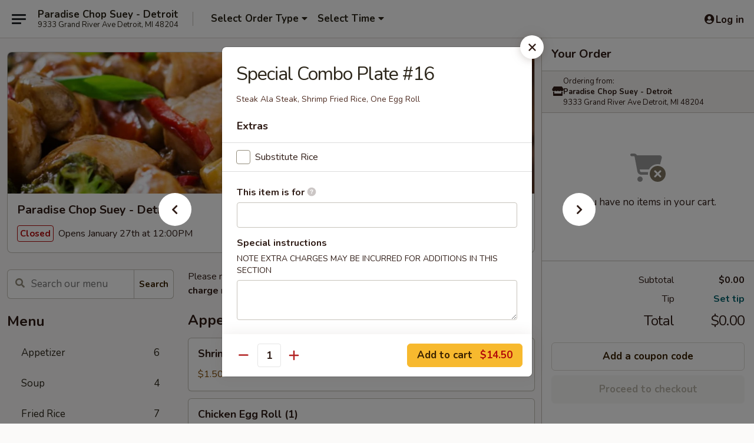

--- FILE ---
content_type: text/html; charset=UTF-8
request_url: https://order.paradisechopsueymi.com/order/main/special-combination-plates/special-combo-plate-16
body_size: 26547
content:
<!DOCTYPE html>

<html class="no-js css-scroll" lang="en">
	<head>
		<meta charset="utf-8" />
		<meta http-equiv="X-UA-Compatible" content="IE=edge,chrome=1" />

				<title>Paradise Chop Suey - Detroit | Special Combo Plate #16 | Special Combination Plates</title>
		<meta name="description" content="Order online for takeout: Special Combo Plate #16 from Paradise Chop Suey - Detroit. Serving the best Chinese in Detroit, MI. - Steak Ala Steak, Shrimp Fried Rice, One Egg Roll" />		<meta name="keywords" content="paradise chop suey restaurant, paradise chop suey, paradise chop suey detroit, paradise chop suey menu, detroit chinese takeout, detroit chinese food, detroit chinese restaurants, chinese takeout, best chinese food in detroit, chinese restaurants in detroit, chinese restaurants near me, chinese food near me" />		<meta name="viewport" content="width=device-width, initial-scale=1.0">

		<meta property="og:type" content="website">
		<meta property="og:title" content="Paradise Chop Suey - Detroit | Special Combo Plate #16 | Special Combination Plates">
		<meta property="og:description" content="Order online for takeout: Special Combo Plate #16 from Paradise Chop Suey - Detroit. Serving the best Chinese in Detroit, MI. - Steak Ala Steak, Shrimp Fried Rice, One Egg Roll">

		<meta name="twitter:card" content="summary_large_image">
		<meta name="twitter:title" content="Paradise Chop Suey - Detroit | Special Combo Plate #16 | Special Combination Plates">
		<meta name="twitter:description" content="Order online for takeout: Special Combo Plate #16 from Paradise Chop Suey - Detroit. Serving the best Chinese in Detroit, MI. - Steak Ala Steak, Shrimp Fried Rice, One Egg Roll">
					<meta property="og:image" content="https://imagedelivery.net/9lr8zq_Jvl7h6OFWqEi9IA/e15c025b-2380-488d-2678-c3fc40de7100/public" />
			<meta name="twitter:image" content="https://imagedelivery.net/9lr8zq_Jvl7h6OFWqEi9IA/e15c025b-2380-488d-2678-c3fc40de7100/public" />
		
		<meta name="apple-mobile-web-app-status-bar-style" content="black">
		<meta name="mobile-web-app-capable" content="yes">
					<link rel="canonical" href="https://order.paradisechopsueymi.com/order/main/special-combination-plates/special-combo-plate-16"/>
						<link rel="shortcut icon" href="https://ehc-west-0-bucket.s3.us-west-2.amazonaws.com/web/documents/paradisechopsuey/favicon_61828d0e344bb.png" type="image/png" />
			
		<link type="text/css" rel="stylesheet" href="/min/g=css4.0&amp;1769107598" />
		<link rel="stylesheet" href="//ajax.googleapis.com/ajax/libs/jqueryui/1.10.1/themes/base/minified/jquery-ui.min.css" />
		<link href='//fonts.googleapis.com/css?family=Open+Sans:400italic,400,700' rel='stylesheet' type='text/css' />
		<script src="https://kit.fontawesome.com/a4edb6363d.js" crossorigin="anonymous"></script>

		<style>
								.home_hero, .menu_hero{ background-image: url(https://imagedelivery.net/9lr8zq_Jvl7h6OFWqEi9IA/0868b735-43e4-414f-6c52-737fdc884f00/public); }
					@media
					(-webkit-min-device-pixel-ratio: 1.25),
					(min-resolution: 120dpi){
						/* Retina header*/
						.home_hero, .menu_hero{ background-image: url(https://imagedelivery.net/9lr8zq_Jvl7h6OFWqEi9IA/817c751f-d7ef-463a-b5fb-a22bb3c1a000/public); }
					}
															/*body{  } */

					
		</style>

		<style type="text/css">div.menuItem_2820009, li.menuItem_2820009, div.menuItem_2820010, li.menuItem_2820010, div.menuItem_2820011, li.menuItem_2820011, div.menuItem_2820012, li.menuItem_2820012, div.menuItem_2820013, li.menuItem_2820013, div.menuItem_2820014, li.menuItem_2820014, div.menuItem_2820015, li.menuItem_2820015, div.menuItem_2820016, li.menuItem_2820016, div.menuItem_2820017, li.menuItem_2820017, div.menuItem_2820018, li.menuItem_2820018, div.menuItem_2820019, li.menuItem_2820019, div.menuItem_2820020, li.menuItem_2820020 {display:none !important;}</style><script type="text/javascript">window.UNAVAILABLE_MENU_IDS = [2820009,2820010,2820011,2820012,2820013,2820014,2820015,2820016,2820017,2820018,2820019,2820020]</script>
		<script type="text/javascript">
			var UrlTag = "paradise-chop-suey-detroit";
			var template = 'defaultv4';
			var formname = 'ordering3';
			var menulink = 'https://order.paradisechopsueymi.com/order/main';
			var checkoutlink = 'https://order.paradisechopsueymi.com/checkout';
		</script>
		<script>
			/* http://writing.colin-gourlay.com/safely-using-ready-before-including-jquery/ */
			(function(w,d,u){w.readyQ=[];w.bindReadyQ=[];function p(x,y){if(x=="ready"){w.bindReadyQ.push(y);}else{w.readyQ.push(x);}};var a={ready:p,bind:p};w.$=w.jQuery=function(f){if(f===d||f===u){return a}else{p(f)}}})(window,document)
		</script>

		<script type="application/ld+json">{
    "@context": "http://schema.org",
    "@type": "Menu",
    "url": "https://order.paradisechopsueymi.com/order/main",
    "mainEntityOfPage": "https://order.paradisechopsueymi.com/order/main",
    "inLanguage": "English",
    "name": "Main",
    "description": "Please note: requests for additional items or special preparation may incur an <b>extra charge</b> not calculated on your online order.",
    "hasMenuSection": [
        {
            "@type": "MenuSection",
            "url": "https://order.paradisechopsueymi.com/order/main/special-combination-plates",
            "name": "Special Combination Plates",
            "description": "For Chicken, Pork or Ham Fried Rice, Add $1.00",
            "hasMenuItem": [
                {
                    "@type": "MenuItem",
                    "name": "Special Combo Plate #16",
                    "url": "https://order.paradisechopsueymi.com/order/main/special-combination-plates/special-combo-plate-16",
                    "description": "Steak Ala Steak, Shrimp Fried Rice, One Egg Roll"
                }
            ]
        }
    ]
}</script>
<!-- Google Tag Manager -->
<script>
	window.dataLayer = window.dataLayer || [];
	let data = {
		account: 'paradisechopsuey',
		context: 'direct',
		templateVersion: 4,
		rid: 66	}
		dataLayer.push(data);
	(function(w,d,s,l,i){w[l]=w[l]||[];w[l].push({'gtm.start':
		new Date().getTime(),event:'gtm.js'});var f=d.getElementsByTagName(s)[0],
		j=d.createElement(s),dl=l!='dataLayer'?'&l='+l:'';j.async=true;j.src=
		'https://www.googletagmanager.com/gtm.js?id='+i+dl;f.parentNode.insertBefore(j,f);
		})(window,document,'script','dataLayer','GTM-K9P93M');

	function gtag() { dataLayer.push(arguments); }
</script>

			<script async src="https://www.googletagmanager.com/gtag/js?id=G-RD7ZJXN3BY"></script>
	
	<script>
		
		gtag('js', new Date());

		
					gtag('config', "G-RD7ZJXN3BY");
			</script>
		<link href="https://fonts.googleapis.com/css?family=Open+Sans:400,600,700|Nunito:400,700" rel="stylesheet" />
	</head>

	<body
		data-event-on:customer_registered="window.location.reload()"
		data-event-on:customer_logged_in="window.location.reload()"
		data-event-on:customer_logged_out="window.location.reload()"
	>
		<a class="skip-to-content-link" href="#main">Skip to content</a>
				<!-- Google Tag Manager (noscript) -->
		<noscript><iframe src="https://www.googletagmanager.com/ns.html?id=GTM-K9P93M" height="0" width="0" style="display:none;visibility:hidden"></iframe></noscript>
		<!-- End Google Tag Manager (noscript) -->
						<!-- wrapper starts -->
		<div class="wrapper">
			<div style="grid-area: header-announcements">
				<div id="upgradeBrowserBanner" class="alert alert-warning mb-0 rounded-0 py-4" style="display:none;">
	<div class="alert-icon"><i class="fas fa-warning" aria-hidden="true"></i></div>
	<div>
		<strong>We're sorry, but the Web browser you are using is not supported.</strong> <br/> Please upgrade your browser or try a different one to use this Website. Supported browsers include:<br/>
		<ul class="list-unstyled">
			<li class="mt-2"><a href="https://www.google.com/chrome" target="_blank" rel="noopener noreferrer" class="simple-link"><i class="fab fa-chrome"></i> Chrome</a></li>
			<li class="mt-2"><a href="https://www.mozilla.com/firefox/upgrade.html" target="_blank" rel="noopener noreferrer" class="simple-link"><i class="fab fa-firefox"></i> Firefox</a></li>
			<li class="mt-2"><a href="https://www.microsoft.com/en-us/windows/microsoft-edge" target="_blank" rel="noopener noreferrer" class="simple-link"><i class="fab fa-edge"></i> Edge</a></li>
			<li class="mt-2"><a href="http://www.apple.com/safari/" target="_blank" rel="noopener noreferrer" class="simple-link"><i class="fab fa-safari"></i> Safari</a></li>
		</ul>
	</div>
</div>
<script>
	var ua = navigator.userAgent;
	var match = ua.match(/Firefox\/([0-9]+)\./);
	var firefoxVersion = match ? parseInt(match[1]) : 1000;
	var match = ua.match(/Chrome\/([0-9]+)\./);
	var chromeVersion = match ? parseInt(match[1]) : 1000;
	var isIE = ua.indexOf('MSIE') > -1 || ua.indexOf('Trident') > -1;
	var upgradeBrowserBanner = document.getElementById('upgradeBrowserBanner');
	var isMatchesSupported = typeof(upgradeBrowserBanner.matches)!="undefined";
	var isEntriesSupported = typeof(Object.entries)!="undefined";
	//Safari version is verified with isEntriesSupported
	if (isIE || !isMatchesSupported || !isEntriesSupported || firefoxVersion <= 46 || chromeVersion <= 53) {
		upgradeBrowserBanner.style.display = 'flex';
	}
</script>				
				<!-- get closed sign if applicable. -->
				
				
							</div>

						<div class="headerAndWtype" style="grid-area: header">
				<!-- Header Starts -->
				<header class="header">
										<div class="d-flex flex-column align-items-start flex-md-row align-items-md-center">
												<div class="logo_name_alt flex-shrink-0 d-flex align-items-center align-self-stretch pe-6 pe-md-0">
							
	<button
		type="button"
		class="eds_button btn btn-outline eds_button--shape-default eds_menu_button"
		data-bs-toggle="offcanvas" data-bs-target="#side-menu" aria-controls="side-menu" aria-label="Main menu"	><span aria-hidden="true"></span> <span aria-hidden="true"></span> <span aria-hidden="true"></span></button>

	
							<div class="d-flex flex-column align-items-center mx-auto align-items-md-start mx-md-0">
								<a
									class="eds-display-text-title-xs text-truncate title-container"
									href="https://order.paradisechopsueymi.com"
								>
									Paradise Chop Suey - Detroit								</a>

																	<span class="eds-copy-text-s-regular text-center text-md-start address-container" title="9333 Grand River Ave Detroit, MI 48204">
										9333 Grand River Ave Detroit, MI 48204									</span>
															</div>
						</div>

																			<div class="eds-display-text-title-s d-none d-md-block border-start mx-4" style="width: 0">&nbsp;</div>

							<div class="header_order_options d-flex align-items-center  w-100 p-2p5 p-md-0">
																<div class="what">
									<button
	type="button"
	class="border-0 bg-transparent text-start"
	data-bs-toggle="modal"
	data-bs-target="#modal-order-options"
	aria-expanded="false"
	style="min-height: 44px"
>
	<div class="d-flex align-items-baseline gap-2">
		<div class="otype-name-label eds-copy-text-l-bold text-truncate" style="flex: 1" data-order-type-label>
			Select Order Type		</div>

		<i class="fa fa-fw fa-caret-down"></i>
	</div>

	<div
		class="otype-picker-label otype-address-label eds-interface-text-m-regular text-truncate hidden"
	>
			</div>
</button>

<script>
	$(function() {
		var $autoCompleteInputs = $('[data-autocomplete-address]');
		if ($autoCompleteInputs && $autoCompleteInputs.length) {
			$autoCompleteInputs.each(function() {
				let $input = $(this);
				let $deliveryAddressContainer = $input.parents('.deliveryAddressContainer').first();
				$input.autocomplete({
					source   : addressAC,
					minLength: 3,
					delay    : 300,
					select   : function(event, ui) {
						$.getJSON('/' + UrlTag + '/?form=addresslookup', {
							id: ui.item.id,
						}, function(data) {
							let location = data
							if (location.address.street.endsWith('Trl')) {
								location.address.street = location.address.street.replace('Trl', 'Trail')
							}
							let autoCompleteSuccess = $input.data('autocomplete-success');
							if (autoCompleteSuccess) {
								let autoCompleteSuccessFunction = window[autoCompleteSuccess];
								if (typeof autoCompleteSuccessFunction == "function") {
									autoCompleteSuccessFunction(location);
								}
							}

							let address = location.address

							$('#add-address-city, [data-autocompleted-city]').val(address.city)
							$('#add-address-state, [data-autocompleted-state]').val(address.stateCode)
							$('#add-address-zip, [data-autocompleted-zip]').val(address.postalCode)
							$('#add-address-latitude, [data-autocompleted-latitude]').val(location.position.lat)
							$('#add-address-longitude, [data-autocompleted-longitude]').val(location.position.lng)
							let streetAddress = (address.houseNumber || '') + ' ' + (address.street || '');
							$('#street-address-1, [data-autocompleted-street-address]').val(streetAddress)
							validateAddress($deliveryAddressContainer);
						})
					},
				})
				$input.attr('autocomplete', 'street-address')
			});
		}

		// autocomplete using Address autocomplete
		// jquery autocomplete needs 2 fields: title and value
		// id holds the LocationId which can be used at a later stage to get the coordinate of the selected choice
		function addressAC(query, callback) {
			//we don't actually want to search until they've entered the street number and at least one character
			words = query.term.trim().split(' ')
			if (words.length < 2) {
				return false
			}

			$.getJSON('/' + UrlTag + '/?form=addresssuggest', { q: query.term }, function(data) {
				var addresses = data.items
				addresses = addresses.map(addr => {
					if ((addr.address.label || '').endsWith('Trl')) {
						addr.address.label = addr.address.label.replace('Trl', 'Trail')
					}
					let streetAddress = (addr.address.label || '')
					return {
						label: streetAddress,
						value: streetAddress,
						id   : addr.id,
					}
				})

				return callback(addresses)
			})
		}

				$('[data-address-from-current-loc]').on('click', function(e) {
			let $streetAddressContainer = $(this).parents('.street-address-container').first();
			let $deliveryAddressContainer = $(this).parents('.deliveryAddressContainer').first();
			e.preventDefault();
			if(navigator.geolocation) {
				navigator.geolocation.getCurrentPosition(position => {
					$.getJSON('/' + UrlTag + '/?form=addresssuggest', {
						at: position.coords.latitude + "," + position.coords.longitude
					}, function(data) {
						let location = data.items[0];
						let address = location.address
						$streetAddressContainer.find('.input-street-address').val((address.houseNumber ? address.houseNumber : '') + ' ' + (address.street ? address.street : ''));
						$('#add-address-city').val(address.city ? address.city : '');
						$('#add-address-state').val(address.state ? address.state : '');
						$('#add-address-zip').val(address.postalCode ? address.postalCode : '');
						$('#add-address-latitude').val(location.position.lat ? location.position.lat : '');
						$('#add-address-longitude').val(location.position.lng ? location.position.lng : '');
						validateAddress($deliveryAddressContainer, 0);
					});
				});
			} else {
				alert("Geolocation is not supported by this browser!");
			}
		});
	});

	function autoCompleteSuccess(location)
	{
		if (location && location.address) {
			let address = location.address

			let streetAddress = (address.houseNumber || '') + ' ' + (address.street || '');
			$.ajax({
				url: '/' + UrlTag + '/?form=saveformfields',
				data: {
					'param_full~address_s_n_255': streetAddress + ', ' + address.city + ', ' + address.state,
					'param_street~address_s_n_255': streetAddress,
					'param_city_s_n_90': address.city,
					'param_state_s_n_2': address.state,
					'param_zip~code_z_n_10': address.postalCode,
				}
			});
		}
	}
</script>
								</div>

																									<div class="when showcheck_parent">
																				<div class="ordertimetypes ">
	<button
		type="button"
		class="border-0 bg-transparent text-start loadable-content"
		data-bs-toggle="modal"
		data-bs-target="#modal-order-time"
		aria-expanded="false"
		style="min-height: 44px"
		data-change-label-to-later-date
	>
		<div class="d-flex align-items-baseline gap-2">
			<div class="eds-copy-text-l-bold text-truncate flex-fill" data-otype-time-day>
								Select Time			</div>

			<i class="fa fa-fw fa-caret-down"></i>
		</div>

		<div
			class="otype-picker-label otype-picker-time eds-interface-text-m-regular text-truncate hidden"
			data-otype-time
		>
			Later		</div>
	</button>
</div>
									</div>
															</div>
						
												<div class="position-absolute top-0 end-0 pe-2 py-2p5">
							
	<div id="login-status" >
					
	<button
		type="button"
		class="eds_button btn btn-outline eds_button--shape-default px-2 text-nowrap"
		aria-label="Log in" style="color: currentColor" data-bs-toggle="modal" data-bs-target="#login-modal"	><i
		class="eds_icon fa fa-lg fa-fw fa-user-circle d-block d-lg-none"
		style="font-family: &quot;Font Awesome 5 Pro&quot;; "	></i>

	 <div class="d-none d-lg-flex align-items-baseline gap-2">
	<i
		class="eds_icon fa fa-fw fa-user-circle"
		style="font-family: &quot;Font Awesome 5 Pro&quot;; "	></i>

	<div class="profile-container text-truncate">Log in</div></div></button>

				</div>

							</div>
					</div>

															
	<aside		data-eds-id="697606924abb2"
		class="eds_side_menu offcanvas offcanvas-start text-dark "
		tabindex="-1"
				id="side-menu" data-event-on:menu_selected="this.dispatchEvent(new CustomEvent('eds.hide'))" data-event-on:category_selected="this.dispatchEvent(new CustomEvent('eds.hide'))"	>
		
		<div class="eds_side_menu-body offcanvas-body d-flex flex-column p-0 css-scroll">
										<div
					class="eds_side_menu-close position-absolute top-0 end-0 pt-3 pe-3 "
					style="z-index: 1"
				>
					
	<button
		type="button"
		class="eds_button btn btn-outline-secondary eds_button--shape-circle"
		data-bs-dismiss="offcanvas" data-bs-target="[data-eds-id=&quot;697606924abb2&quot;]" aria-label="Close"	><i
		class="eds_icon fa fa-fw fa-close"
		style="font-family: &quot;Font Awesome 5 Pro&quot;; "	></i></button>

					</div>
			
			<div class="restaurant-info border-bottom border-light p-3">
							<p class="eds-display-text-title-xs mb-0 me-2 pe-4">Paradise Chop Suey - Detroit</p>

			<div class="eds-copy-text-s-regular me-2 pe-4">
			9333 Grand River Ave Detroit, MI 48204		</div>
						</div>

																	
	<div class="border-bottom border-light p-3">
		
		
			<details
				class="eds_list eds_list--border-none" open				data-menu-id="22604"
									data-event-on:document_ready="this.open = localStorage.getItem('menu-open-22604') !== 'false'"
										onclick="localStorage.setItem('menu-open-22604', !this.open)"
							>
									<summary class="eds-copy-text-l-regular list-unstyled rounded-3 mb-1 " tabindex="0">
						<h2 class="eds-display-text-title-m m-0 p-0">
															
	<i
		class="eds_icon fas fa-fw fa-chevron-right"
		style="font-family: &quot;Font Awesome 5 Pro&quot;; "	></i>

															Menu
						</h2>
					</summary>
										<div class="mb-3"></div>
				
																		
									<a
						class="eds_list-item eds-copy-text-l-regular list-unstyled rounded-3 mb-1 px-3 px-lg-4 py-2p5 d-flex "
						data-event-on:category_pinned="(category) => $(this).toggleClass('active', category.id === '294055')"
						href="https://order.paradisechopsueymi.com/order/main/appetizer"
						aria-current="page"
						onclick="if (!event.ctrlKey) {
							const currentMenuIsActive = true || $(this).closest('details').find('summary').hasClass('active');
							if (currentMenuIsActive) {
								app.event.emit('category_selected', { id: '294055' });
							} else {
								app.event.emit('menu_selected', { menu_id: '22604', menu_description: &quot;Please note: requests for additional items or special preparation may incur an &lt;b&gt;extra charge&lt;\/b&gt; not calculated on your online order.&quot;, category_id: '294055' });
							}
															return false;
													}"
					>
						Appetizer													<span class="ms-auto">6</span>
											</a>
									<a
						class="eds_list-item eds-copy-text-l-regular list-unstyled rounded-3 mb-1 px-3 px-lg-4 py-2p5 d-flex "
						data-event-on:category_pinned="(category) => $(this).toggleClass('active', category.id === '294056')"
						href="https://order.paradisechopsueymi.com/order/main/soup"
						aria-current="page"
						onclick="if (!event.ctrlKey) {
							const currentMenuIsActive = true || $(this).closest('details').find('summary').hasClass('active');
							if (currentMenuIsActive) {
								app.event.emit('category_selected', { id: '294056' });
							} else {
								app.event.emit('menu_selected', { menu_id: '22604', menu_description: &quot;Please note: requests for additional items or special preparation may incur an &lt;b&gt;extra charge&lt;\/b&gt; not calculated on your online order.&quot;, category_id: '294056' });
							}
															return false;
													}"
					>
						Soup													<span class="ms-auto">4</span>
											</a>
									<a
						class="eds_list-item eds-copy-text-l-regular list-unstyled rounded-3 mb-1 px-3 px-lg-4 py-2p5 d-flex "
						data-event-on:category_pinned="(category) => $(this).toggleClass('active', category.id === '294057')"
						href="https://order.paradisechopsueymi.com/order/main/fried-rice"
						aria-current="page"
						onclick="if (!event.ctrlKey) {
							const currentMenuIsActive = true || $(this).closest('details').find('summary').hasClass('active');
							if (currentMenuIsActive) {
								app.event.emit('category_selected', { id: '294057' });
							} else {
								app.event.emit('menu_selected', { menu_id: '22604', menu_description: &quot;Please note: requests for additional items or special preparation may incur an &lt;b&gt;extra charge&lt;\/b&gt; not calculated on your online order.&quot;, category_id: '294057' });
							}
															return false;
													}"
					>
						Fried Rice													<span class="ms-auto">7</span>
											</a>
									<a
						class="eds_list-item eds-copy-text-l-regular list-unstyled rounded-3 mb-1 px-3 px-lg-4 py-2p5 d-flex "
						data-event-on:category_pinned="(category) => $(this).toggleClass('active', category.id === '294062')"
						href="https://order.paradisechopsueymi.com/order/main/japanese-garlic-butter-fried-rice"
						aria-current="page"
						onclick="if (!event.ctrlKey) {
							const currentMenuIsActive = true || $(this).closest('details').find('summary').hasClass('active');
							if (currentMenuIsActive) {
								app.event.emit('category_selected', { id: '294062' });
							} else {
								app.event.emit('menu_selected', { menu_id: '22604', menu_description: &quot;Please note: requests for additional items or special preparation may incur an &lt;b&gt;extra charge&lt;\/b&gt; not calculated on your online order.&quot;, category_id: '294062' });
							}
															return false;
													}"
					>
						Japanese Garlic Butter Fried Rice													<span class="ms-auto">4</span>
											</a>
									<a
						class="eds_list-item eds-copy-text-l-regular list-unstyled rounded-3 mb-1 px-3 px-lg-4 py-2p5 d-flex "
						data-event-on:category_pinned="(category) => $(this).toggleClass('active', category.id === '294058')"
						href="https://order.paradisechopsueymi.com/order/main/chop-suey"
						aria-current="page"
						onclick="if (!event.ctrlKey) {
							const currentMenuIsActive = true || $(this).closest('details').find('summary').hasClass('active');
							if (currentMenuIsActive) {
								app.event.emit('category_selected', { id: '294058' });
							} else {
								app.event.emit('menu_selected', { menu_id: '22604', menu_description: &quot;Please note: requests for additional items or special preparation may incur an &lt;b&gt;extra charge&lt;\/b&gt; not calculated on your online order.&quot;, category_id: '294058' });
							}
															return false;
													}"
					>
						Chop Suey													<span class="ms-auto">17</span>
											</a>
									<a
						class="eds_list-item eds-copy-text-l-regular list-unstyled rounded-3 mb-1 px-3 px-lg-4 py-2p5 d-flex "
						data-event-on:category_pinned="(category) => $(this).toggleClass('active', category.id === '294059')"
						href="https://order.paradisechopsueymi.com/order/main/egg-foo-young"
						aria-current="page"
						onclick="if (!event.ctrlKey) {
							const currentMenuIsActive = true || $(this).closest('details').find('summary').hasClass('active');
							if (currentMenuIsActive) {
								app.event.emit('category_selected', { id: '294059' });
							} else {
								app.event.emit('menu_selected', { menu_id: '22604', menu_description: &quot;Please note: requests for additional items or special preparation may incur an &lt;b&gt;extra charge&lt;\/b&gt; not calculated on your online order.&quot;, category_id: '294059' });
							}
															return false;
													}"
					>
						Egg Foo Young													<span class="ms-auto">4</span>
											</a>
									<a
						class="eds_list-item eds-copy-text-l-regular list-unstyled rounded-3 mb-1 px-3 px-lg-4 py-2p5 d-flex "
						data-event-on:category_pinned="(category) => $(this).toggleClass('active', category.id === '294060')"
						href="https://order.paradisechopsueymi.com/order/main/steak"
						aria-current="page"
						onclick="if (!event.ctrlKey) {
							const currentMenuIsActive = true || $(this).closest('details').find('summary').hasClass('active');
							if (currentMenuIsActive) {
								app.event.emit('category_selected', { id: '294060' });
							} else {
								app.event.emit('menu_selected', { menu_id: '22604', menu_description: &quot;Please note: requests for additional items or special preparation may incur an &lt;b&gt;extra charge&lt;\/b&gt; not calculated on your online order.&quot;, category_id: '294060' });
							}
															return false;
													}"
					>
						Steak													<span class="ms-auto">3</span>
											</a>
									<a
						class="eds_list-item eds-copy-text-l-regular list-unstyled rounded-3 mb-1 px-3 px-lg-4 py-2p5 d-flex "
						data-event-on:category_pinned="(category) => $(this).toggleClass('active', category.id === '294061')"
						href="https://order.paradisechopsueymi.com/order/main/special-cantonese"
						aria-current="page"
						onclick="if (!event.ctrlKey) {
							const currentMenuIsActive = true || $(this).closest('details').find('summary').hasClass('active');
							if (currentMenuIsActive) {
								app.event.emit('category_selected', { id: '294061' });
							} else {
								app.event.emit('menu_selected', { menu_id: '22604', menu_description: &quot;Please note: requests for additional items or special preparation may incur an &lt;b&gt;extra charge&lt;\/b&gt; not calculated on your online order.&quot;, category_id: '294061' });
							}
															return false;
													}"
					>
						Special Cantonese													<span class="ms-auto">5</span>
											</a>
									<a
						class="eds_list-item eds-copy-text-l-regular list-unstyled rounded-3 mb-1 px-3 px-lg-4 py-2p5 d-flex active"
						data-event-on:category_pinned="(category) => $(this).toggleClass('active', category.id === '294064')"
						href="https://order.paradisechopsueymi.com/order/main/special-combination-plates"
						aria-current="page"
						onclick="if (!event.ctrlKey) {
							const currentMenuIsActive = true || $(this).closest('details').find('summary').hasClass('active');
							if (currentMenuIsActive) {
								app.event.emit('category_selected', { id: '294064' });
							} else {
								app.event.emit('menu_selected', { menu_id: '22604', menu_description: &quot;Please note: requests for additional items or special preparation may incur an &lt;b&gt;extra charge&lt;\/b&gt; not calculated on your online order.&quot;, category_id: '294064' });
							}
															return false;
													}"
					>
						Special Combination Plates													<span class="ms-auto">31</span>
											</a>
									<a
						class="eds_list-item eds-copy-text-l-regular list-unstyled rounded-3 mb-1 px-3 px-lg-4 py-2p5 d-flex "
						data-event-on:category_pinned="(category) => $(this).toggleClass('active', category.id === '294063')"
						href="https://order.paradisechopsueymi.com/order/main/other"
						aria-current="page"
						onclick="if (!event.ctrlKey) {
							const currentMenuIsActive = true || $(this).closest('details').find('summary').hasClass('active');
							if (currentMenuIsActive) {
								app.event.emit('category_selected', { id: '294063' });
							} else {
								app.event.emit('menu_selected', { menu_id: '22604', menu_description: &quot;Please note: requests for additional items or special preparation may incur an &lt;b&gt;extra charge&lt;\/b&gt; not calculated on your online order.&quot;, category_id: '294063' });
							}
															return false;
													}"
					>
						Other													<span class="ms-auto">3</span>
											</a>
							</details>
		
			</div>

						
																	<nav>
							<ul class="eds_list eds_list--border-none border-bottom">
	<li class="eds_list-item">
		<a class="d-block p-3 " href="https://order.paradisechopsueymi.com">
			Home		</a>
	</li>

		
	
			<li class="eds_list-item">
			<a class="d-block p-3 " href="https://order.paradisechopsueymi.com/locationinfo">
				Location &amp; Hours			</a>
		</li>
	
	<li class="eds_list-item">
		<a class="d-block p-3 " href="https://order.paradisechopsueymi.com/contact">
			Contact
		</a>
	</li>
</ul>
						</nav>

												<div class="eds-copy-text-s-regular p-3 d-lg-none">
							

<div><a href="http://chinesemenuonline.com">&copy; 2026 Online Ordering by Chinese Menu Online</a></div>
	<div>Explore the top Chinese food spots in Detroit with <a href="https://www.springroll.com" target="_blank" title="Opens in new tab" >Springroll</a></div>

<ul class="list-unstyled mb-0 pt-3">
	<li><a href="https://order.paradisechopsueymi.com/reportbug">Technical Support</a></li>
	<li><a href="https://order.paradisechopsueymi.com/privacy">Privacy Policy</a></li>
	<li><a href="https://order.paradisechopsueymi.com/tos">Terms of Service</a></li>
	<li><a href="https://order.paradisechopsueymi.com/accessibility">Accessibility</a></li>
</ul>

This site is protected by reCAPTCHA and the Google <a href="https://policies.google.com/privacy">Privacy Policy</a> and <a href="https://policies.google.com/terms">Terms of Service</a> apply.
						</div>		</div>

		<script>
		{
			const container = document.querySelector('[data-eds-id="697606924abb2"]');

						['show', 'hide', 'toggle', 'dispose'].forEach((eventName) => {
				container.addEventListener(`eds.${eventName}`, (e) => {
					bootstrap.Offcanvas.getOrCreateInstance(container)[eventName](
						...(Array.isArray(e.detail) ? e.detail : [e.detail])
					);
				});
			});
		}
		</script>
	</aside>

					</header>
			</div>

										<div class="container p-0" style="grid-area: hero">
					<section class="hero">
												<div class="menu_hero backbgbox position-relative" role="img" aria-label="Image of food offered at the restaurant">
									<div class="logo">
		<a class="logo-image" href="https://order.paradisechopsueymi.com">
			<img
				src="https://imagedelivery.net/9lr8zq_Jvl7h6OFWqEi9IA/e15c025b-2380-488d-2678-c3fc40de7100/public"
				srcset="https://imagedelivery.net/9lr8zq_Jvl7h6OFWqEi9IA/e15c025b-2380-488d-2678-c3fc40de7100/public 1x, https://imagedelivery.net/9lr8zq_Jvl7h6OFWqEi9IA/e15c025b-2380-488d-2678-c3fc40de7100/public 2x"				alt="Home"
			/>
		</a>
	</div>
						</div>

													<div class="p-3">
								<div class="pb-1">
									<h1 role="heading" aria-level="2" class="eds-display-text-title-s m-0 p-0">Paradise Chop Suey - Detroit</h1>
																	</div>

								<div class="d-sm-flex align-items-baseline">
																			<div class="mt-2">
											
	<span
		class="eds_label eds_label--variant-error eds-interface-text-m-bold me-1 text-nowrap"
			>
		Closed	</span>

	Opens January 27th at 12:00PM										</div>
									
									<div class="d-flex gap-2 ms-sm-auto mt-2">
																					
					<a
				class="eds_button btn btn-outline-secondary btn-sm col text-nowrap"
				href="https://order.paradisechopsueymi.com/locationinfo?lid=18591"
							>
				
	<i
		class="eds_icon fa fa-fw fa-info-circle"
		style="font-family: &quot;Font Awesome 5 Pro&quot;; "	></i>

	 Store info			</a>
		
												
																					
		<a
			class="eds_button btn btn-outline-secondary btn-sm col d-lg-none text-nowrap"
			href="tel:(313) 931-5911"
					>
			
	<i
		class="eds_icon fa fa-fw fa-phone"
		style="font-family: &quot;Font Awesome 5 Pro&quot;; transform: scale(-1, 1); "	></i>

	 Call us		</a>

												
																			</div>
								</div>
							</div>
											</section>
				</div>
			
						
										<div
					class="fixed_submit d-lg-none hidden pwa-pb-md-down"
					data-event-on:cart_updated="({ items }) => $(this).toggleClass('hidden', !items)"
				>
					<div
						data-async-on-event="order_type_updated, cart_updated"
						data-async-action="https://order.paradisechopsueymi.com//ajax/?form=minimum_order_value_warning&component=add_more"
						data-async-method="get"
					>
											</div>

					<div class="p-3">
						<button class="btn btn-primary btn-lg w-100" onclick="app.event.emit('show_cart')">
							View cart							<span
								class="eds-interface-text-m-regular"
								data-event-on:cart_updated="({ items, subtotal }) => {
									$(this).text(`(${items} ${items === 1 ? 'item' : 'items'}, ${subtotal})`);
								}"
							>
								(0 items, $0.00)
							</span>
						</button>
					</div>
				</div>
			
									<!-- Header ends -->
<main class="main_content menucategory_page pb-5" id="main">
	<div class="container">
		
		<div class="row menu_wrapper menu_category_wrapper menu_wrapper--no-menu-tabs">
			<section class="col-xl-4 d-none d-xl-block">
				
				<div id="location-menu" data-event-on:menu_items_loaded="$(this).stickySidebar('updateSticky')">
					
		<form
			method="GET"
			role="search"
			action="https://order.paradisechopsueymi.com/search"
			class="d-none d-xl-block mb-4"			novalidate
			onsubmit="if (!this.checkValidity()) event.preventDefault()"
		>
			<div class="position-relative">
				
	<label
		data-eds-id="697606924b934"
		class="eds_formfield eds_formfield--size-large eds_formfield--variant-primary eds-copy-text-m-regular w-100"
		class="w-100"	>
		
		<div class="position-relative d-flex flex-column">
							<div class="eds_formfield-error eds-interface-text-m-bold" style="order: 1000"></div>
			
							<div class="eds_formfield-icon">
					<i
		class="eds_icon fa fa-fw fa-search"
		style="font-family: &quot;Font Awesome 5 Pro&quot;; "	></i>				</div>
										<input
					type="search"
					class="eds-copy-text-l-regular  "
										placeholder="Search our menu" name="search" autocomplete="off" spellcheck="false" value="" required aria-label="Search our menu" style="padding-right: 4.5rem; padding-left: 2.5rem;"				/>

				
							
			
	<i
		class="eds_icon fa fa-fw eds_formfield-validation"
		style="font-family: &quot;Font Awesome 5 Pro&quot;; "	></i>

	
					</div>

		
		<script>
		{
			const container = document.querySelector('[data-eds-id="697606924b934"]');
			const input = container.querySelector('input, textarea, select');
			const error = container.querySelector('.eds_formfield-error');

			
						input.addEventListener('eds.validation.reset', () => {
				input.removeAttribute('data-validation');
				input.setCustomValidity('');
				error.innerHTML = '';
			});

						input.addEventListener('eds.validation.hide', () => {
				input.removeAttribute('data-validation');
			});

						input.addEventListener('eds.validation.success', (e) => {
				input.setCustomValidity('');
				input.setAttribute('data-validation', '');
				error.innerHTML = '';
			});

						input.addEventListener('eds.validation.warning', (e) => {
				input.setCustomValidity('');
				input.setAttribute('data-validation', '');
				error.innerHTML = e.detail;
			});

						input.addEventListener('eds.validation.error', (e) => {
				input.setCustomValidity(e.detail);
				input.checkValidity(); 				input.setAttribute('data-validation', '');
			});

			input.addEventListener('invalid', (e) => {
				error.innerHTML = input.validationMessage;
			});

								}
		</script>
	</label>

	
				<div class="position-absolute top-0 end-0">
					
	<button
		type="submit"
		class="eds_button btn btn-outline-secondary btn-sm eds_button--shape-default align-self-baseline rounded-0 rounded-end px-2"
		style="height: 50px; --bs-border-radius: 6px"	>Search</button>

					</div>
			</div>
		</form>

												
	<div >
		
		
			<details
				class="eds_list eds_list--border-none" open				data-menu-id="22604"
							>
									<summary class="eds-copy-text-l-regular list-unstyled rounded-3 mb-1 pe-none" tabindex="0">
						<h2 class="eds-display-text-title-m m-0 p-0">
														Menu
						</h2>
					</summary>
										<div class="mb-3"></div>
				
																		
									<a
						class="eds_list-item eds-copy-text-l-regular list-unstyled rounded-3 mb-1 px-3 px-lg-4 py-2p5 d-flex "
						data-event-on:category_pinned="(category) => $(this).toggleClass('active', category.id === '294055')"
						href="https://order.paradisechopsueymi.com/order/main/appetizer"
						aria-current="page"
						onclick="if (!event.ctrlKey) {
							const currentMenuIsActive = true || $(this).closest('details').find('summary').hasClass('active');
							if (currentMenuIsActive) {
								app.event.emit('category_selected', { id: '294055' });
							} else {
								app.event.emit('menu_selected', { menu_id: '22604', menu_description: &quot;Please note: requests for additional items or special preparation may incur an &lt;b&gt;extra charge&lt;\/b&gt; not calculated on your online order.&quot;, category_id: '294055' });
							}
															return false;
													}"
					>
						Appetizer													<span class="ms-auto">6</span>
											</a>
									<a
						class="eds_list-item eds-copy-text-l-regular list-unstyled rounded-3 mb-1 px-3 px-lg-4 py-2p5 d-flex "
						data-event-on:category_pinned="(category) => $(this).toggleClass('active', category.id === '294056')"
						href="https://order.paradisechopsueymi.com/order/main/soup"
						aria-current="page"
						onclick="if (!event.ctrlKey) {
							const currentMenuIsActive = true || $(this).closest('details').find('summary').hasClass('active');
							if (currentMenuIsActive) {
								app.event.emit('category_selected', { id: '294056' });
							} else {
								app.event.emit('menu_selected', { menu_id: '22604', menu_description: &quot;Please note: requests for additional items or special preparation may incur an &lt;b&gt;extra charge&lt;\/b&gt; not calculated on your online order.&quot;, category_id: '294056' });
							}
															return false;
													}"
					>
						Soup													<span class="ms-auto">4</span>
											</a>
									<a
						class="eds_list-item eds-copy-text-l-regular list-unstyled rounded-3 mb-1 px-3 px-lg-4 py-2p5 d-flex "
						data-event-on:category_pinned="(category) => $(this).toggleClass('active', category.id === '294057')"
						href="https://order.paradisechopsueymi.com/order/main/fried-rice"
						aria-current="page"
						onclick="if (!event.ctrlKey) {
							const currentMenuIsActive = true || $(this).closest('details').find('summary').hasClass('active');
							if (currentMenuIsActive) {
								app.event.emit('category_selected', { id: '294057' });
							} else {
								app.event.emit('menu_selected', { menu_id: '22604', menu_description: &quot;Please note: requests for additional items or special preparation may incur an &lt;b&gt;extra charge&lt;\/b&gt; not calculated on your online order.&quot;, category_id: '294057' });
							}
															return false;
													}"
					>
						Fried Rice													<span class="ms-auto">7</span>
											</a>
									<a
						class="eds_list-item eds-copy-text-l-regular list-unstyled rounded-3 mb-1 px-3 px-lg-4 py-2p5 d-flex "
						data-event-on:category_pinned="(category) => $(this).toggleClass('active', category.id === '294062')"
						href="https://order.paradisechopsueymi.com/order/main/japanese-garlic-butter-fried-rice"
						aria-current="page"
						onclick="if (!event.ctrlKey) {
							const currentMenuIsActive = true || $(this).closest('details').find('summary').hasClass('active');
							if (currentMenuIsActive) {
								app.event.emit('category_selected', { id: '294062' });
							} else {
								app.event.emit('menu_selected', { menu_id: '22604', menu_description: &quot;Please note: requests for additional items or special preparation may incur an &lt;b&gt;extra charge&lt;\/b&gt; not calculated on your online order.&quot;, category_id: '294062' });
							}
															return false;
													}"
					>
						Japanese Garlic Butter Fried Rice													<span class="ms-auto">4</span>
											</a>
									<a
						class="eds_list-item eds-copy-text-l-regular list-unstyled rounded-3 mb-1 px-3 px-lg-4 py-2p5 d-flex "
						data-event-on:category_pinned="(category) => $(this).toggleClass('active', category.id === '294058')"
						href="https://order.paradisechopsueymi.com/order/main/chop-suey"
						aria-current="page"
						onclick="if (!event.ctrlKey) {
							const currentMenuIsActive = true || $(this).closest('details').find('summary').hasClass('active');
							if (currentMenuIsActive) {
								app.event.emit('category_selected', { id: '294058' });
							} else {
								app.event.emit('menu_selected', { menu_id: '22604', menu_description: &quot;Please note: requests for additional items or special preparation may incur an &lt;b&gt;extra charge&lt;\/b&gt; not calculated on your online order.&quot;, category_id: '294058' });
							}
															return false;
													}"
					>
						Chop Suey													<span class="ms-auto">17</span>
											</a>
									<a
						class="eds_list-item eds-copy-text-l-regular list-unstyled rounded-3 mb-1 px-3 px-lg-4 py-2p5 d-flex "
						data-event-on:category_pinned="(category) => $(this).toggleClass('active', category.id === '294059')"
						href="https://order.paradisechopsueymi.com/order/main/egg-foo-young"
						aria-current="page"
						onclick="if (!event.ctrlKey) {
							const currentMenuIsActive = true || $(this).closest('details').find('summary').hasClass('active');
							if (currentMenuIsActive) {
								app.event.emit('category_selected', { id: '294059' });
							} else {
								app.event.emit('menu_selected', { menu_id: '22604', menu_description: &quot;Please note: requests for additional items or special preparation may incur an &lt;b&gt;extra charge&lt;\/b&gt; not calculated on your online order.&quot;, category_id: '294059' });
							}
															return false;
													}"
					>
						Egg Foo Young													<span class="ms-auto">4</span>
											</a>
									<a
						class="eds_list-item eds-copy-text-l-regular list-unstyled rounded-3 mb-1 px-3 px-lg-4 py-2p5 d-flex "
						data-event-on:category_pinned="(category) => $(this).toggleClass('active', category.id === '294060')"
						href="https://order.paradisechopsueymi.com/order/main/steak"
						aria-current="page"
						onclick="if (!event.ctrlKey) {
							const currentMenuIsActive = true || $(this).closest('details').find('summary').hasClass('active');
							if (currentMenuIsActive) {
								app.event.emit('category_selected', { id: '294060' });
							} else {
								app.event.emit('menu_selected', { menu_id: '22604', menu_description: &quot;Please note: requests for additional items or special preparation may incur an &lt;b&gt;extra charge&lt;\/b&gt; not calculated on your online order.&quot;, category_id: '294060' });
							}
															return false;
													}"
					>
						Steak													<span class="ms-auto">3</span>
											</a>
									<a
						class="eds_list-item eds-copy-text-l-regular list-unstyled rounded-3 mb-1 px-3 px-lg-4 py-2p5 d-flex "
						data-event-on:category_pinned="(category) => $(this).toggleClass('active', category.id === '294061')"
						href="https://order.paradisechopsueymi.com/order/main/special-cantonese"
						aria-current="page"
						onclick="if (!event.ctrlKey) {
							const currentMenuIsActive = true || $(this).closest('details').find('summary').hasClass('active');
							if (currentMenuIsActive) {
								app.event.emit('category_selected', { id: '294061' });
							} else {
								app.event.emit('menu_selected', { menu_id: '22604', menu_description: &quot;Please note: requests for additional items or special preparation may incur an &lt;b&gt;extra charge&lt;\/b&gt; not calculated on your online order.&quot;, category_id: '294061' });
							}
															return false;
													}"
					>
						Special Cantonese													<span class="ms-auto">5</span>
											</a>
									<a
						class="eds_list-item eds-copy-text-l-regular list-unstyled rounded-3 mb-1 px-3 px-lg-4 py-2p5 d-flex active"
						data-event-on:category_pinned="(category) => $(this).toggleClass('active', category.id === '294064')"
						href="https://order.paradisechopsueymi.com/order/main/special-combination-plates"
						aria-current="page"
						onclick="if (!event.ctrlKey) {
							const currentMenuIsActive = true || $(this).closest('details').find('summary').hasClass('active');
							if (currentMenuIsActive) {
								app.event.emit('category_selected', { id: '294064' });
							} else {
								app.event.emit('menu_selected', { menu_id: '22604', menu_description: &quot;Please note: requests for additional items or special preparation may incur an &lt;b&gt;extra charge&lt;\/b&gt; not calculated on your online order.&quot;, category_id: '294064' });
							}
															return false;
													}"
					>
						Special Combination Plates													<span class="ms-auto">31</span>
											</a>
									<a
						class="eds_list-item eds-copy-text-l-regular list-unstyled rounded-3 mb-1 px-3 px-lg-4 py-2p5 d-flex "
						data-event-on:category_pinned="(category) => $(this).toggleClass('active', category.id === '294063')"
						href="https://order.paradisechopsueymi.com/order/main/other"
						aria-current="page"
						onclick="if (!event.ctrlKey) {
							const currentMenuIsActive = true || $(this).closest('details').find('summary').hasClass('active');
							if (currentMenuIsActive) {
								app.event.emit('category_selected', { id: '294063' });
							} else {
								app.event.emit('menu_selected', { menu_id: '22604', menu_description: &quot;Please note: requests for additional items or special preparation may incur an &lt;b&gt;extra charge&lt;\/b&gt; not calculated on your online order.&quot;, category_id: '294063' });
							}
															return false;
													}"
					>
						Other													<span class="ms-auto">3</span>
											</a>
							</details>
		
			</div>

					</div>
			</section>

			<div class="col-xl-8 menu_main" style="scroll-margin-top: calc(var(--eds-category-offset, 64) * 1px + 0.5rem)">
												<div class="tab-content" id="nav-tabContent">
					<div class="tab-pane fade show active">
						
						

						
						<div class="category-item d-xl-none mb-2p5 break-out">
							<div class="category-item_title d-flex">
								<button type="button" class="flex-fill border-0 bg-transparent p-0" data-bs-toggle="modal" data-bs-target="#category-modal">
									<p class="position-relative">
										
	<i
		class="eds_icon fas fa-sm fa-fw fa-signal-alt-3"
		style="font-family: &quot;Font Awesome 5 Pro&quot;; transform: translateY(-20%) rotate(90deg) scale(-1, 1); "	></i>

											<span
											data-event-on:category_pinned="(category) => {
												$(this).text(category.name);
												history.replaceState(null, '', category.url);
											}"
										>Special Combination Plates</span>
									</p>
								</button>

																	
	<button
		type="button"
		class="eds_button btn btn-outline-secondary btn-sm eds_button--shape-default border-0 me-2p5 my-1"
		aria-label="Toggle search" onclick="app.event.emit('toggle_search', !$(this).hasClass('active'))" data-event-on:toggle_search="(showSearch) =&gt; $(this).toggleClass('active', showSearch)"	><i
		class="eds_icon fa fa-fw fa-search"
		style="font-family: &quot;Font Awesome 5 Pro&quot;; "	></i></button>

																</div>

							
		<form
			method="GET"
			role="search"
			action="https://order.paradisechopsueymi.com/search"
			class="px-3 py-2p5 hidden" data-event-on:toggle_search="(showSearch) =&gt; {
									$(this).toggle(showSearch);
									if (showSearch) {
										$(this).find('input').trigger('focus');
									}
								}"			novalidate
			onsubmit="if (!this.checkValidity()) event.preventDefault()"
		>
			<div class="position-relative">
				
	<label
		data-eds-id="697606924cd2f"
		class="eds_formfield eds_formfield--size-large eds_formfield--variant-primary eds-copy-text-m-regular w-100"
		class="w-100"	>
		
		<div class="position-relative d-flex flex-column">
							<div class="eds_formfield-error eds-interface-text-m-bold" style="order: 1000"></div>
			
							<div class="eds_formfield-icon">
					<i
		class="eds_icon fa fa-fw fa-search"
		style="font-family: &quot;Font Awesome 5 Pro&quot;; "	></i>				</div>
										<input
					type="search"
					class="eds-copy-text-l-regular  "
										placeholder="Search our menu" name="search" autocomplete="off" spellcheck="false" value="" required aria-label="Search our menu" style="padding-right: 4.5rem; padding-left: 2.5rem;"				/>

				
							
			
	<i
		class="eds_icon fa fa-fw eds_formfield-validation"
		style="font-family: &quot;Font Awesome 5 Pro&quot;; "	></i>

	
					</div>

		
		<script>
		{
			const container = document.querySelector('[data-eds-id="697606924cd2f"]');
			const input = container.querySelector('input, textarea, select');
			const error = container.querySelector('.eds_formfield-error');

			
						input.addEventListener('eds.validation.reset', () => {
				input.removeAttribute('data-validation');
				input.setCustomValidity('');
				error.innerHTML = '';
			});

						input.addEventListener('eds.validation.hide', () => {
				input.removeAttribute('data-validation');
			});

						input.addEventListener('eds.validation.success', (e) => {
				input.setCustomValidity('');
				input.setAttribute('data-validation', '');
				error.innerHTML = '';
			});

						input.addEventListener('eds.validation.warning', (e) => {
				input.setCustomValidity('');
				input.setAttribute('data-validation', '');
				error.innerHTML = e.detail;
			});

						input.addEventListener('eds.validation.error', (e) => {
				input.setCustomValidity(e.detail);
				input.checkValidity(); 				input.setAttribute('data-validation', '');
			});

			input.addEventListener('invalid', (e) => {
				error.innerHTML = input.validationMessage;
			});

								}
		</script>
	</label>

	
				<div class="position-absolute top-0 end-0">
					
	<button
		type="submit"
		class="eds_button btn btn-outline-secondary btn-sm eds_button--shape-default align-self-baseline rounded-0 rounded-end px-2"
		style="height: 50px; --bs-border-radius: 6px"	>Search</button>

					</div>
			</div>
		</form>

								</div>

						<div class="mb-4"
							data-event-on:menu_selected="(menu) => {
								const hasDescription = menu.menu_description && menu.menu_description.trim() !== '';
								$(this).html(menu.menu_description || '').toggle(hasDescription);
							}"
							style="">Please note: requests for additional items or special preparation may incur an <b>extra charge</b> not calculated on your online order.						</div>

						<div
							data-async-on-event="menu_selected"
							data-async-block="this"
							data-async-method="get"
							data-async-action="https://order.paradisechopsueymi.com/ajax/?form=menu_items"
							data-async-then="({ data }) => {
								app.event.emit('menu_items_loaded');
								if (data.category_id != null) {
									app.event.emit('category_selected', { id: data.category_id });
								}
							}"
						>
										<div
				data-category-id="294055"
				data-category-name="Appetizer"
				data-category-url="https://order.paradisechopsueymi.com/order/main/appetizer"
				data-category-menu-id="22604"
				style="scroll-margin-top: calc(var(--eds-category-offset, 64) * 1px + 0.5rem)"
				class="mb-4 pb-1"
			>
				<h2
					class="eds-display-text-title-m"
					data-event-on:category_selected="(category) => category.id === '294055' && app.nextTick(() => this.scrollIntoView({ behavior: Math.abs(this.getBoundingClientRect().top) > 2 * window.innerHeight ? 'instant' : 'auto' }))"
					style="scroll-margin-top: calc(var(--eds-category-offset, 64) * 1px + 0.5rem)"
				>Appetizer</h2>

				
				<div class="menucat_list mt-3">
					<ul>
						
	<li
		class="
			menuItem_2819957								"
			>
		<a
			href="https://order.paradisechopsueymi.com/order/main/appetizer/shrimp-egg-roll-1"
			role="button"
			data-bs-toggle="modal"
			data-bs-target="#add_menu_item"
			data-load-menu-item="2819957"
			data-category-id="294055"
			data-change-url-on-click="https://order.paradisechopsueymi.com/order/main/appetizer/shrimp-egg-roll-1"
			data-change-url-group="menuitem"
			data-parent-url="https://order.paradisechopsueymi.com/order/main/appetizer"
		>
			<span class="sr-only">Shrimp Egg Roll (1)</span>
		</a>

		<div class="content">
			<h3>Shrimp Egg Roll (1) </h3>
			<p></p>
			<span class="menuitempreview_pricevalue">$1.50</span> 		</div>

			</li>

	<li
		class="
			menuItem_2840860								"
			>
		<a
			href="https://order.paradisechopsueymi.com/order/main/appetizer/chicken-egg-roll-1"
			role="button"
			data-bs-toggle="modal"
			data-bs-target="#add_menu_item"
			data-load-menu-item="2840860"
			data-category-id="294055"
			data-change-url-on-click="https://order.paradisechopsueymi.com/order/main/appetizer/chicken-egg-roll-1"
			data-change-url-group="menuitem"
			data-parent-url="https://order.paradisechopsueymi.com/order/main/appetizer"
		>
			<span class="sr-only">Chicken Egg Roll (1)</span>
		</a>

		<div class="content">
			<h3>Chicken Egg Roll (1) </h3>
			<p></p>
			<span class="menuitempreview_pricevalue">$1.50</span> 		</div>

			</li>

	<li
		class="
			menuItem_2819958								"
			>
		<a
			href="https://order.paradisechopsueymi.com/order/main/appetizer/white-rice"
			role="button"
			data-bs-toggle="modal"
			data-bs-target="#add_menu_item"
			data-load-menu-item="2819958"
			data-category-id="294055"
			data-change-url-on-click="https://order.paradisechopsueymi.com/order/main/appetizer/white-rice"
			data-change-url-group="menuitem"
			data-parent-url="https://order.paradisechopsueymi.com/order/main/appetizer"
		>
			<span class="sr-only">White Rice</span>
		</a>

		<div class="content">
			<h3>White Rice </h3>
			<p></p>
			Sm: <span class="menuitempreview_pricevalue">$1.00</span> <br />Med: <span class="menuitempreview_pricevalue">$2.00</span> <br />Lg: <span class="menuitempreview_pricevalue">$3.00</span> 		</div>

			</li>

	<li
		class="
			menuItem_2819959								"
			>
		<a
			href="https://order.paradisechopsueymi.com/order/main/appetizer/gravy"
			role="button"
			data-bs-toggle="modal"
			data-bs-target="#add_menu_item"
			data-load-menu-item="2819959"
			data-category-id="294055"
			data-change-url-on-click="https://order.paradisechopsueymi.com/order/main/appetizer/gravy"
			data-change-url-group="menuitem"
			data-parent-url="https://order.paradisechopsueymi.com/order/main/appetizer"
		>
			<span class="sr-only">Gravy</span>
		</a>

		<div class="content">
			<h3>Gravy </h3>
			<p></p>
			Sm: <span class="menuitempreview_pricevalue">$1.00</span> <br />Med: <span class="menuitempreview_pricevalue">$2.00</span> <br />Lg: <span class="menuitempreview_pricevalue">$3.00</span> 		</div>

			</li>

	<li
		class="
			menuItem_2819960								"
			>
		<a
			href="https://order.paradisechopsueymi.com/order/main/appetizer/sweet-sour-sauce"
			role="button"
			data-bs-toggle="modal"
			data-bs-target="#add_menu_item"
			data-load-menu-item="2819960"
			data-category-id="294055"
			data-change-url-on-click="https://order.paradisechopsueymi.com/order/main/appetizer/sweet-sour-sauce"
			data-change-url-group="menuitem"
			data-parent-url="https://order.paradisechopsueymi.com/order/main/appetizer"
		>
			<span class="sr-only">Sweet & Sour Sauce</span>
		</a>

		<div class="content">
			<h3>Sweet & Sour Sauce </h3>
			<p></p>
			Sm: <span class="menuitempreview_pricevalue">$1.50</span> <br />Med: <span class="menuitempreview_pricevalue">$2.00</span> <br />Lg: <span class="menuitempreview_pricevalue">$4.00</span> 		</div>

			</li>

	<li
		class="
			menuItem_2819961								"
			>
		<a
			href="https://order.paradisechopsueymi.com/order/main/appetizer/spring-roll"
			role="button"
			data-bs-toggle="modal"
			data-bs-target="#add_menu_item"
			data-load-menu-item="2819961"
			data-category-id="294055"
			data-change-url-on-click="https://order.paradisechopsueymi.com/order/main/appetizer/spring-roll"
			data-change-url-group="menuitem"
			data-parent-url="https://order.paradisechopsueymi.com/order/main/appetizer"
		>
			<span class="sr-only">Spring Roll</span>
		</a>

		<div class="content">
			<h3>Spring Roll </h3>
			<p></p>
			<span class="menuitempreview_pricevalue">$2.00</span> 		</div>

			</li>
					</ul>
				</div>

							</div>
					<div
				data-category-id="294056"
				data-category-name="Soup"
				data-category-url="https://order.paradisechopsueymi.com/order/main/soup"
				data-category-menu-id="22604"
				style="scroll-margin-top: calc(var(--eds-category-offset, 64) * 1px + 0.5rem)"
				class="mb-4 pb-1"
			>
				<h2
					class="eds-display-text-title-m"
					data-event-on:category_selected="(category) => category.id === '294056' && app.nextTick(() => this.scrollIntoView({ behavior: Math.abs(this.getBoundingClientRect().top) > 2 * window.innerHeight ? 'instant' : 'auto' }))"
					style="scroll-margin-top: calc(var(--eds-category-offset, 64) * 1px + 0.5rem)"
				>Soup</h2>

				
				<div class="menucat_list mt-3">
					<ul>
						
	<li
		class="
			menuItem_2819998								"
			>
		<a
			href="https://order.paradisechopsueymi.com/order/main/soup/wonton-soup"
			role="button"
			data-bs-toggle="modal"
			data-bs-target="#add_menu_item"
			data-load-menu-item="2819998"
			data-category-id="294056"
			data-change-url-on-click="https://order.paradisechopsueymi.com/order/main/soup/wonton-soup"
			data-change-url-group="menuitem"
			data-parent-url="https://order.paradisechopsueymi.com/order/main/soup"
		>
			<span class="sr-only">Wonton Soup</span>
		</a>

		<div class="content">
			<h3>Wonton Soup </h3>
			<p></p>
			Pt: <span class="menuitempreview_pricevalue">$4.50</span> <br />Qt: <span class="menuitempreview_pricevalue">$9.00</span> 		</div>

			</li>

	<li
		class="
			menuItem_2819999								"
			>
		<a
			href="https://order.paradisechopsueymi.com/order/main/soup/egg-drop-soup"
			role="button"
			data-bs-toggle="modal"
			data-bs-target="#add_menu_item"
			data-load-menu-item="2819999"
			data-category-id="294056"
			data-change-url-on-click="https://order.paradisechopsueymi.com/order/main/soup/egg-drop-soup"
			data-change-url-group="menuitem"
			data-parent-url="https://order.paradisechopsueymi.com/order/main/soup"
		>
			<span class="sr-only">Egg Drop Soup</span>
		</a>

		<div class="content">
			<h3>Egg Drop Soup </h3>
			<p></p>
			Pt: <span class="menuitempreview_pricevalue">$4.50</span> <br />Qt: <span class="menuitempreview_pricevalue">$9.00</span> 		</div>

			</li>

	<li
		class="
			menuItem_2820000								"
			>
		<a
			href="https://order.paradisechopsueymi.com/order/main/soup/chicken-noodle-soup"
			role="button"
			data-bs-toggle="modal"
			data-bs-target="#add_menu_item"
			data-load-menu-item="2820000"
			data-category-id="294056"
			data-change-url-on-click="https://order.paradisechopsueymi.com/order/main/soup/chicken-noodle-soup"
			data-change-url-group="menuitem"
			data-parent-url="https://order.paradisechopsueymi.com/order/main/soup"
		>
			<span class="sr-only">Chicken Noodle Soup</span>
		</a>

		<div class="content">
			<h3>Chicken Noodle Soup </h3>
			<p></p>
			Pt: <span class="menuitempreview_pricevalue">$4.50</span> <br />Qt: <span class="menuitempreview_pricevalue">$9.00</span> 		</div>

			</li>

	<li
		class="
			menuItem_2820001								"
			>
		<a
			href="https://order.paradisechopsueymi.com/order/main/soup/chicken-rice-soup"
			role="button"
			data-bs-toggle="modal"
			data-bs-target="#add_menu_item"
			data-load-menu-item="2820001"
			data-category-id="294056"
			data-change-url-on-click="https://order.paradisechopsueymi.com/order/main/soup/chicken-rice-soup"
			data-change-url-group="menuitem"
			data-parent-url="https://order.paradisechopsueymi.com/order/main/soup"
		>
			<span class="sr-only">Chicken Rice Soup</span>
		</a>

		<div class="content">
			<h3>Chicken Rice Soup </h3>
			<p></p>
			Pt: <span class="menuitempreview_pricevalue">$4.50</span> <br />Qt: <span class="menuitempreview_pricevalue">$9.00</span> 		</div>

			</li>
					</ul>
				</div>

							</div>
					<div
				data-category-id="294057"
				data-category-name="Fried Rice"
				data-category-url="https://order.paradisechopsueymi.com/order/main/fried-rice"
				data-category-menu-id="22604"
				style="scroll-margin-top: calc(var(--eds-category-offset, 64) * 1px + 0.5rem)"
				class="mb-4 pb-1"
			>
				<h2
					class="eds-display-text-title-m"
					data-event-on:category_selected="(category) => category.id === '294057' && app.nextTick(() => this.scrollIntoView({ behavior: Math.abs(this.getBoundingClientRect().top) > 2 * window.innerHeight ? 'instant' : 'auto' }))"
					style="scroll-margin-top: calc(var(--eds-category-offset, 64) * 1px + 0.5rem)"
				>Fried Rice</h2>

				
				<div class="menucat_list mt-3">
					<ul>
						
	<li
		class="
			menuItem_2819979								"
			>
		<a
			href="https://order.paradisechopsueymi.com/order/main/fried-rice/beef-fried-rice"
			role="button"
			data-bs-toggle="modal"
			data-bs-target="#add_menu_item"
			data-load-menu-item="2819979"
			data-category-id="294057"
			data-change-url-on-click="https://order.paradisechopsueymi.com/order/main/fried-rice/beef-fried-rice"
			data-change-url-group="menuitem"
			data-parent-url="https://order.paradisechopsueymi.com/order/main/fried-rice"
		>
			<span class="sr-only">Beef Fried Rice</span>
		</a>

		<div class="content">
			<h3>Beef Fried Rice </h3>
			<p></p>
			Pt: <span class="menuitempreview_pricevalue">$10.00</span> <br />Qt: <span class="menuitempreview_pricevalue">$13.00</span> 		</div>

			</li>

	<li
		class="
			menuItem_2819980								"
			>
		<a
			href="https://order.paradisechopsueymi.com/order/main/fried-rice/shrimp-fried-rice"
			role="button"
			data-bs-toggle="modal"
			data-bs-target="#add_menu_item"
			data-load-menu-item="2819980"
			data-category-id="294057"
			data-change-url-on-click="https://order.paradisechopsueymi.com/order/main/fried-rice/shrimp-fried-rice"
			data-change-url-group="menuitem"
			data-parent-url="https://order.paradisechopsueymi.com/order/main/fried-rice"
		>
			<span class="sr-only">Shrimp Fried Rice</span>
		</a>

		<div class="content">
			<h3>Shrimp Fried Rice </h3>
			<p></p>
			Pt: <span class="menuitempreview_pricevalue">$9.00</span> <br />Qt: <span class="menuitempreview_pricevalue">$12.00</span> 		</div>

			</li>

	<li
		class="
			menuItem_2819981								"
			>
		<a
			href="https://order.paradisechopsueymi.com/order/main/fried-rice/pork-fried-rice"
			role="button"
			data-bs-toggle="modal"
			data-bs-target="#add_menu_item"
			data-load-menu-item="2819981"
			data-category-id="294057"
			data-change-url-on-click="https://order.paradisechopsueymi.com/order/main/fried-rice/pork-fried-rice"
			data-change-url-group="menuitem"
			data-parent-url="https://order.paradisechopsueymi.com/order/main/fried-rice"
		>
			<span class="sr-only">Pork Fried Rice</span>
		</a>

		<div class="content">
			<h3>Pork Fried Rice </h3>
			<p></p>
			Pt: <span class="menuitempreview_pricevalue">$9.00</span> <br />Qt: <span class="menuitempreview_pricevalue">$12.00</span> 		</div>

			</li>

	<li
		class="
			menuItem_2819982								"
			>
		<a
			href="https://order.paradisechopsueymi.com/order/main/fried-rice/chicken-fried-rice"
			role="button"
			data-bs-toggle="modal"
			data-bs-target="#add_menu_item"
			data-load-menu-item="2819982"
			data-category-id="294057"
			data-change-url-on-click="https://order.paradisechopsueymi.com/order/main/fried-rice/chicken-fried-rice"
			data-change-url-group="menuitem"
			data-parent-url="https://order.paradisechopsueymi.com/order/main/fried-rice"
		>
			<span class="sr-only">Chicken Fried Rice</span>
		</a>

		<div class="content">
			<h3>Chicken Fried Rice </h3>
			<p></p>
			Pt: <span class="menuitempreview_pricevalue">$9.00</span> <br />Qt: <span class="menuitempreview_pricevalue">$12.00</span> 		</div>

			</li>

	<li
		class="
			menuItem_2819983								"
			>
		<a
			href="https://order.paradisechopsueymi.com/order/main/fried-rice/ham-fried-rice"
			role="button"
			data-bs-toggle="modal"
			data-bs-target="#add_menu_item"
			data-load-menu-item="2819983"
			data-category-id="294057"
			data-change-url-on-click="https://order.paradisechopsueymi.com/order/main/fried-rice/ham-fried-rice"
			data-change-url-group="menuitem"
			data-parent-url="https://order.paradisechopsueymi.com/order/main/fried-rice"
		>
			<span class="sr-only">Ham Fried Rice</span>
		</a>

		<div class="content">
			<h3>Ham Fried Rice </h3>
			<p></p>
			Pt: <span class="menuitempreview_pricevalue">$9.00</span> <br />Qt: <span class="menuitempreview_pricevalue">$12.00</span> 		</div>

			</li>

	<li
		class="
			menuItem_2819984								"
			>
		<a
			href="https://order.paradisechopsueymi.com/order/main/fried-rice/plain-fried-rice"
			role="button"
			data-bs-toggle="modal"
			data-bs-target="#add_menu_item"
			data-load-menu-item="2819984"
			data-category-id="294057"
			data-change-url-on-click="https://order.paradisechopsueymi.com/order/main/fried-rice/plain-fried-rice"
			data-change-url-group="menuitem"
			data-parent-url="https://order.paradisechopsueymi.com/order/main/fried-rice"
		>
			<span class="sr-only">Plain Fried Rice</span>
		</a>

		<div class="content">
			<h3>Plain Fried Rice </h3>
			<p></p>
			Pt: <span class="menuitempreview_pricevalue">$9.00</span> <br />Qt: <span class="menuitempreview_pricevalue">$12.00</span> 		</div>

			</li>

	<li
		class="
			menuItem_2819985								"
			>
		<a
			href="https://order.paradisechopsueymi.com/order/main/fried-rice/imperial-fried-rice"
			role="button"
			data-bs-toggle="modal"
			data-bs-target="#add_menu_item"
			data-load-menu-item="2819985"
			data-category-id="294057"
			data-change-url-on-click="https://order.paradisechopsueymi.com/order/main/fried-rice/imperial-fried-rice"
			data-change-url-group="menuitem"
			data-parent-url="https://order.paradisechopsueymi.com/order/main/fried-rice"
		>
			<span class="sr-only">Imperial Fried Rice</span>
		</a>

		<div class="content">
			<h3>Imperial Fried Rice </h3>
			<p></p>
			Pt: <span class="menuitempreview_pricevalue">$10.00</span> <br />Qt: <span class="menuitempreview_pricevalue">$13.00</span> 		</div>

			</li>
					</ul>
				</div>

							</div>
					<div
				data-category-id="294062"
				data-category-name="Japanese Garlic Butter Fried Rice"
				data-category-url="https://order.paradisechopsueymi.com/order/main/japanese-garlic-butter-fried-rice"
				data-category-menu-id="22604"
				style="scroll-margin-top: calc(var(--eds-category-offset, 64) * 1px + 0.5rem)"
				class="mb-4 pb-1"
			>
				<h2
					class="eds-display-text-title-m"
					data-event-on:category_selected="(category) => category.id === '294062' && app.nextTick(() => this.scrollIntoView({ behavior: Math.abs(this.getBoundingClientRect().top) > 2 * window.innerHeight ? 'instant' : 'auto' }))"
					style="scroll-margin-top: calc(var(--eds-category-offset, 64) * 1px + 0.5rem)"
				>Japanese Garlic Butter Fried Rice</h2>

				
				<div class="menucat_list mt-3">
					<ul>
						
	<li
		class="
			menuItem_2820005								"
			>
		<a
			href="https://order.paradisechopsueymi.com/order/main/japanese-garlic-butter-fried-rice/japanese-plain-fried-rice"
			role="button"
			data-bs-toggle="modal"
			data-bs-target="#add_menu_item"
			data-load-menu-item="2820005"
			data-category-id="294062"
			data-change-url-on-click="https://order.paradisechopsueymi.com/order/main/japanese-garlic-butter-fried-rice/japanese-plain-fried-rice"
			data-change-url-group="menuitem"
			data-parent-url="https://order.paradisechopsueymi.com/order/main/japanese-garlic-butter-fried-rice"
		>
			<span class="sr-only">Japanese Plain Fried Rice</span>
		</a>

		<div class="content">
			<h3>Japanese Plain Fried Rice </h3>
			<p></p>
			<span class="menuitempreview_pricevalue">$11.00</span> 		</div>

			</li>

	<li
		class="
			menuItem_2820006								"
			>
		<a
			href="https://order.paradisechopsueymi.com/order/main/japanese-garlic-butter-fried-rice/japanese-shrimp-fried-rice"
			role="button"
			data-bs-toggle="modal"
			data-bs-target="#add_menu_item"
			data-load-menu-item="2820006"
			data-category-id="294062"
			data-change-url-on-click="https://order.paradisechopsueymi.com/order/main/japanese-garlic-butter-fried-rice/japanese-shrimp-fried-rice"
			data-change-url-group="menuitem"
			data-parent-url="https://order.paradisechopsueymi.com/order/main/japanese-garlic-butter-fried-rice"
		>
			<span class="sr-only">Japanese Shrimp Fried Rice</span>
		</a>

		<div class="content">
			<h3>Japanese Shrimp Fried Rice </h3>
			<p></p>
			<span class="menuitempreview_pricevalue">$15.00</span> 		</div>

			</li>

	<li
		class="
			menuItem_2820007								"
			>
		<a
			href="https://order.paradisechopsueymi.com/order/main/japanese-garlic-butter-fried-rice/japanese-beef-fried-rice"
			role="button"
			data-bs-toggle="modal"
			data-bs-target="#add_menu_item"
			data-load-menu-item="2820007"
			data-category-id="294062"
			data-change-url-on-click="https://order.paradisechopsueymi.com/order/main/japanese-garlic-butter-fried-rice/japanese-beef-fried-rice"
			data-change-url-group="menuitem"
			data-parent-url="https://order.paradisechopsueymi.com/order/main/japanese-garlic-butter-fried-rice"
		>
			<span class="sr-only">Japanese Beef Fried Rice</span>
		</a>

		<div class="content">
			<h3>Japanese Beef Fried Rice </h3>
			<p></p>
			<span class="menuitempreview_pricevalue">$15.00</span> 		</div>

			</li>

	<li
		class="
			menuItem_2820008								"
			>
		<a
			href="https://order.paradisechopsueymi.com/order/main/japanese-garlic-butter-fried-rice/japanese-chicken-fried-rice"
			role="button"
			data-bs-toggle="modal"
			data-bs-target="#add_menu_item"
			data-load-menu-item="2820008"
			data-category-id="294062"
			data-change-url-on-click="https://order.paradisechopsueymi.com/order/main/japanese-garlic-butter-fried-rice/japanese-chicken-fried-rice"
			data-change-url-group="menuitem"
			data-parent-url="https://order.paradisechopsueymi.com/order/main/japanese-garlic-butter-fried-rice"
		>
			<span class="sr-only">Japanese Chicken Fried Rice</span>
		</a>

		<div class="content">
			<h3>Japanese Chicken Fried Rice </h3>
			<p></p>
			<span class="menuitempreview_pricevalue">$15.00</span> 		</div>

			</li>
					</ul>
				</div>

							</div>
					<div
				data-category-id="294058"
				data-category-name="Chop Suey"
				data-category-url="https://order.paradisechopsueymi.com/order/main/chop-suey"
				data-category-menu-id="22604"
				style="scroll-margin-top: calc(var(--eds-category-offset, 64) * 1px + 0.5rem)"
				class="mb-4 pb-1"
			>
				<h2
					class="eds-display-text-title-m"
					data-event-on:category_selected="(category) => category.id === '294058' && app.nextTick(() => this.scrollIntoView({ behavior: Math.abs(this.getBoundingClientRect().top) > 2 * window.innerHeight ? 'instant' : 'auto' }))"
					style="scroll-margin-top: calc(var(--eds-category-offset, 64) * 1px + 0.5rem)"
				>Chop Suey</h2>

				
				<div class="menucat_list mt-3">
					<ul>
						
	<li
		class="
			menuItem_2819962								"
			>
		<a
			href="https://order.paradisechopsueymi.com/order/main/chop-suey/vegetable-chop-suey"
			role="button"
			data-bs-toggle="modal"
			data-bs-target="#add_menu_item"
			data-load-menu-item="2819962"
			data-category-id="294058"
			data-change-url-on-click="https://order.paradisechopsueymi.com/order/main/chop-suey/vegetable-chop-suey"
			data-change-url-group="menuitem"
			data-parent-url="https://order.paradisechopsueymi.com/order/main/chop-suey"
		>
			<span class="sr-only">Vegetable Chop Suey</span>
		</a>

		<div class="content">
			<h3>Vegetable Chop Suey </h3>
			<p></p>
			Pt: <span class="menuitempreview_pricevalue">$8.00</span> <br />Qt: <span class="menuitempreview_pricevalue">$11.00</span> 		</div>

			</li>

	<li
		class="
			menuItem_2819963								"
			>
		<a
			href="https://order.paradisechopsueymi.com/order/main/chop-suey/beef-chop-suey"
			role="button"
			data-bs-toggle="modal"
			data-bs-target="#add_menu_item"
			data-load-menu-item="2819963"
			data-category-id="294058"
			data-change-url-on-click="https://order.paradisechopsueymi.com/order/main/chop-suey/beef-chop-suey"
			data-change-url-group="menuitem"
			data-parent-url="https://order.paradisechopsueymi.com/order/main/chop-suey"
		>
			<span class="sr-only">Beef Chop Suey</span>
		</a>

		<div class="content">
			<h3>Beef Chop Suey </h3>
			<p></p>
			Pt: <span class="menuitempreview_pricevalue">$9.00</span> <br />Qt: <span class="menuitempreview_pricevalue">$12.50</span> 		</div>

			</li>

	<li
		class="
			menuItem_2819964								"
			>
		<a
			href="https://order.paradisechopsueymi.com/order/main/chop-suey/shrimp-chop-suey"
			role="button"
			data-bs-toggle="modal"
			data-bs-target="#add_menu_item"
			data-load-menu-item="2819964"
			data-category-id="294058"
			data-change-url-on-click="https://order.paradisechopsueymi.com/order/main/chop-suey/shrimp-chop-suey"
			data-change-url-group="menuitem"
			data-parent-url="https://order.paradisechopsueymi.com/order/main/chop-suey"
		>
			<span class="sr-only">Shrimp Chop Suey</span>
		</a>

		<div class="content">
			<h3>Shrimp Chop Suey </h3>
			<p></p>
			Pt: <span class="menuitempreview_pricevalue">$10.00</span> <br />Qt: <span class="menuitempreview_pricevalue">$13.50</span> 		</div>

			</li>

	<li
		class="
			menuItem_2819965								"
			>
		<a
			href="https://order.paradisechopsueymi.com/order/main/chop-suey/chicken-chop-suey"
			role="button"
			data-bs-toggle="modal"
			data-bs-target="#add_menu_item"
			data-load-menu-item="2819965"
			data-category-id="294058"
			data-change-url-on-click="https://order.paradisechopsueymi.com/order/main/chop-suey/chicken-chop-suey"
			data-change-url-group="menuitem"
			data-parent-url="https://order.paradisechopsueymi.com/order/main/chop-suey"
		>
			<span class="sr-only">Chicken Chop Suey</span>
		</a>

		<div class="content">
			<h3>Chicken Chop Suey </h3>
			<p></p>
			Pt: <span class="menuitempreview_pricevalue">$9.00</span> <br />Qt: <span class="menuitempreview_pricevalue">$12.50</span> 		</div>

			</li>

	<li
		class="
			menuItem_2819966								"
			>
		<a
			href="https://order.paradisechopsueymi.com/order/main/chop-suey/beef-broccoli"
			role="button"
			data-bs-toggle="modal"
			data-bs-target="#add_menu_item"
			data-load-menu-item="2819966"
			data-category-id="294058"
			data-change-url-on-click="https://order.paradisechopsueymi.com/order/main/chop-suey/beef-broccoli"
			data-change-url-group="menuitem"
			data-parent-url="https://order.paradisechopsueymi.com/order/main/chop-suey"
		>
			<span class="sr-only">Beef Broccoli</span>
		</a>

		<div class="content">
			<h3>Beef Broccoli </h3>
			<p></p>
			Pt: <span class="menuitempreview_pricevalue">$9.00</span> <br />Qt: <span class="menuitempreview_pricevalue">$12.50</span> 		</div>

			</li>

	<li
		class="
			menuItem_2819967								"
			>
		<a
			href="https://order.paradisechopsueymi.com/order/main/chop-suey/chicken-broccoli"
			role="button"
			data-bs-toggle="modal"
			data-bs-target="#add_menu_item"
			data-load-menu-item="2819967"
			data-category-id="294058"
			data-change-url-on-click="https://order.paradisechopsueymi.com/order/main/chop-suey/chicken-broccoli"
			data-change-url-group="menuitem"
			data-parent-url="https://order.paradisechopsueymi.com/order/main/chop-suey"
		>
			<span class="sr-only">Chicken Broccoli</span>
		</a>

		<div class="content">
			<h3>Chicken Broccoli </h3>
			<p></p>
			Pt: <span class="menuitempreview_pricevalue">$9.00</span> <br />Qt: <span class="menuitempreview_pricevalue">$12.50</span> 		</div>

			</li>

	<li
		class="
			menuItem_2819968								"
			>
		<a
			href="https://order.paradisechopsueymi.com/order/main/chop-suey/chicken-subgum"
			role="button"
			data-bs-toggle="modal"
			data-bs-target="#add_menu_item"
			data-load-menu-item="2819968"
			data-category-id="294058"
			data-change-url-on-click="https://order.paradisechopsueymi.com/order/main/chop-suey/chicken-subgum"
			data-change-url-group="menuitem"
			data-parent-url="https://order.paradisechopsueymi.com/order/main/chop-suey"
		>
			<span class="sr-only">Chicken Subgum</span>
		</a>

		<div class="content">
			<h3>Chicken Subgum </h3>
			<p></p>
			Pt: <span class="menuitempreview_pricevalue">$9.00</span> <br />Qt: <span class="menuitempreview_pricevalue">$12.50</span> 		</div>

			</li>

	<li
		class="
			menuItem_2819969								"
			>
		<a
			href="https://order.paradisechopsueymi.com/order/main/chop-suey/beef-subgum"
			role="button"
			data-bs-toggle="modal"
			data-bs-target="#add_menu_item"
			data-load-menu-item="2819969"
			data-category-id="294058"
			data-change-url-on-click="https://order.paradisechopsueymi.com/order/main/chop-suey/beef-subgum"
			data-change-url-group="menuitem"
			data-parent-url="https://order.paradisechopsueymi.com/order/main/chop-suey"
		>
			<span class="sr-only">Beef Subgum</span>
		</a>

		<div class="content">
			<h3>Beef Subgum </h3>
			<p></p>
			Pt: <span class="menuitempreview_pricevalue">$9.00</span> <br />Qt: <span class="menuitempreview_pricevalue">$12.50</span> 		</div>

			</li>

	<li
		class="
			menuItem_2819970								"
			>
		<a
			href="https://order.paradisechopsueymi.com/order/main/chop-suey/shrimp-subgum"
			role="button"
			data-bs-toggle="modal"
			data-bs-target="#add_menu_item"
			data-load-menu-item="2819970"
			data-category-id="294058"
			data-change-url-on-click="https://order.paradisechopsueymi.com/order/main/chop-suey/shrimp-subgum"
			data-change-url-group="menuitem"
			data-parent-url="https://order.paradisechopsueymi.com/order/main/chop-suey"
		>
			<span class="sr-only">Shrimp Subgum</span>
		</a>

		<div class="content">
			<h3>Shrimp Subgum </h3>
			<p></p>
			Pt: <span class="menuitempreview_pricevalue">$10.00</span> <br />Qt: <span class="menuitempreview_pricevalue">$13.50</span> 		</div>

			</li>

	<li
		class="
			menuItem_2819971								"
			>
		<a
			href="https://order.paradisechopsueymi.com/order/main/chop-suey/beef-lo-mein"
			role="button"
			data-bs-toggle="modal"
			data-bs-target="#add_menu_item"
			data-load-menu-item="2819971"
			data-category-id="294058"
			data-change-url-on-click="https://order.paradisechopsueymi.com/order/main/chop-suey/beef-lo-mein"
			data-change-url-group="menuitem"
			data-parent-url="https://order.paradisechopsueymi.com/order/main/chop-suey"
		>
			<span class="sr-only">Beef Lo Mein</span>
		</a>

		<div class="content">
			<h3>Beef Lo Mein </h3>
			<p></p>
			<span class="menuitempreview_pricevalue">$13.00</span> 		</div>

			</li>

	<li
		class="
			menuItem_2819972								"
			>
		<a
			href="https://order.paradisechopsueymi.com/order/main/chop-suey/chicken-lo-mein"
			role="button"
			data-bs-toggle="modal"
			data-bs-target="#add_menu_item"
			data-load-menu-item="2819972"
			data-category-id="294058"
			data-change-url-on-click="https://order.paradisechopsueymi.com/order/main/chop-suey/chicken-lo-mein"
			data-change-url-group="menuitem"
			data-parent-url="https://order.paradisechopsueymi.com/order/main/chop-suey"
		>
			<span class="sr-only">Chicken Lo Mein</span>
		</a>

		<div class="content">
			<h3>Chicken Lo Mein </h3>
			<p></p>
			<span class="menuitempreview_pricevalue">$13.00</span> 		</div>

			</li>

	<li
		class="
			menuItem_2819973								"
			>
		<a
			href="https://order.paradisechopsueymi.com/order/main/chop-suey/shrimp-lo-mein"
			role="button"
			data-bs-toggle="modal"
			data-bs-target="#add_menu_item"
			data-load-menu-item="2819973"
			data-category-id="294058"
			data-change-url-on-click="https://order.paradisechopsueymi.com/order/main/chop-suey/shrimp-lo-mein"
			data-change-url-group="menuitem"
			data-parent-url="https://order.paradisechopsueymi.com/order/main/chop-suey"
		>
			<span class="sr-only">Shrimp Lo Mein</span>
		</a>

		<div class="content">
			<h3>Shrimp Lo Mein </h3>
			<p></p>
			<span class="menuitempreview_pricevalue">$13.00</span> 		</div>

			</li>

	<li
		class="
			menuItem_2819974								"
			>
		<a
			href="https://order.paradisechopsueymi.com/order/main/chop-suey/szechuan-chicken"
			role="button"
			data-bs-toggle="modal"
			data-bs-target="#add_menu_item"
			data-load-menu-item="2819974"
			data-category-id="294058"
			data-change-url-on-click="https://order.paradisechopsueymi.com/order/main/chop-suey/szechuan-chicken"
			data-change-url-group="menuitem"
			data-parent-url="https://order.paradisechopsueymi.com/order/main/chop-suey"
		>
			<span class="sr-only">Szechuan Chicken</span>
		</a>

		<div class="content">
			<h3>Szechuan Chicken <em class="ticon hot" aria-hidden="true"></em></h3>
			<p></p>
			Pt: <span class="menuitempreview_pricevalue">$9.00</span> <br />Qt: <span class="menuitempreview_pricevalue">$12.50</span> 		</div>

			</li>

	<li
		class="
			menuItem_2819975								"
			>
		<a
			href="https://order.paradisechopsueymi.com/order/main/chop-suey/szechuan-beef"
			role="button"
			data-bs-toggle="modal"
			data-bs-target="#add_menu_item"
			data-load-menu-item="2819975"
			data-category-id="294058"
			data-change-url-on-click="https://order.paradisechopsueymi.com/order/main/chop-suey/szechuan-beef"
			data-change-url-group="menuitem"
			data-parent-url="https://order.paradisechopsueymi.com/order/main/chop-suey"
		>
			<span class="sr-only">Szechuan Beef</span>
		</a>

		<div class="content">
			<h3>Szechuan Beef <em class="ticon hot" aria-hidden="true"></em></h3>
			<p></p>
			Pt: <span class="menuitempreview_pricevalue">$9.00</span> <br />Qt: <span class="menuitempreview_pricevalue">$12.50</span> 		</div>

			</li>

	<li
		class="
			menuItem_2819976								"
			>
		<a
			href="https://order.paradisechopsueymi.com/order/main/chop-suey/szechuan-shrimp"
			role="button"
			data-bs-toggle="modal"
			data-bs-target="#add_menu_item"
			data-load-menu-item="2819976"
			data-category-id="294058"
			data-change-url-on-click="https://order.paradisechopsueymi.com/order/main/chop-suey/szechuan-shrimp"
			data-change-url-group="menuitem"
			data-parent-url="https://order.paradisechopsueymi.com/order/main/chop-suey"
		>
			<span class="sr-only">Szechuan Shrimp</span>
		</a>

		<div class="content">
			<h3>Szechuan Shrimp <em class="ticon hot" aria-hidden="true"></em></h3>
			<p></p>
			Pt: <span class="menuitempreview_pricevalue">$10.00</span> <br />Qt: <span class="menuitempreview_pricevalue">$13.50</span> 		</div>

			</li>

	<li
		class="
			menuItem_2819977								"
			>
		<a
			href="https://order.paradisechopsueymi.com/order/main/chop-suey/sesame-seed-chicken"
			role="button"
			data-bs-toggle="modal"
			data-bs-target="#add_menu_item"
			data-load-menu-item="2819977"
			data-category-id="294058"
			data-change-url-on-click="https://order.paradisechopsueymi.com/order/main/chop-suey/sesame-seed-chicken"
			data-change-url-group="menuitem"
			data-parent-url="https://order.paradisechopsueymi.com/order/main/chop-suey"
		>
			<span class="sr-only">Sesame Seed Chicken</span>
		</a>

		<div class="content">
			<h3>Sesame Seed Chicken </h3>
			<p></p>
			Pt: <span class="menuitempreview_pricevalue">$9.00</span> <br />Qt: <span class="menuitempreview_pricevalue">$12.50</span> 		</div>

			</li>

	<li
		class="
			menuItem_2819978								"
			>
		<a
			href="https://order.paradisechopsueymi.com/order/main/chop-suey/curry-chicken"
			role="button"
			data-bs-toggle="modal"
			data-bs-target="#add_menu_item"
			data-load-menu-item="2819978"
			data-category-id="294058"
			data-change-url-on-click="https://order.paradisechopsueymi.com/order/main/chop-suey/curry-chicken"
			data-change-url-group="menuitem"
			data-parent-url="https://order.paradisechopsueymi.com/order/main/chop-suey"
		>
			<span class="sr-only">Curry Chicken</span>
		</a>

		<div class="content">
			<h3>Curry Chicken </h3>
			<p></p>
			Pt: <span class="menuitempreview_pricevalue">$9.00</span> <br />Qt: <span class="menuitempreview_pricevalue">$12.50</span> 		</div>

			</li>
					</ul>
				</div>

							</div>
					<div
				data-category-id="294059"
				data-category-name="Egg Foo Young"
				data-category-url="https://order.paradisechopsueymi.com/order/main/egg-foo-young"
				data-category-menu-id="22604"
				style="scroll-margin-top: calc(var(--eds-category-offset, 64) * 1px + 0.5rem)"
				class="mb-4 pb-1"
			>
				<h2
					class="eds-display-text-title-m"
					data-event-on:category_selected="(category) => category.id === '294059' && app.nextTick(() => this.scrollIntoView({ behavior: Math.abs(this.getBoundingClientRect().top) > 2 * window.innerHeight ? 'instant' : 'auto' }))"
					style="scroll-margin-top: calc(var(--eds-category-offset, 64) * 1px + 0.5rem)"
				>Egg Foo Young</h2>

				
				<div class="menucat_list mt-3">
					<ul>
						
	<li
		class="
			menuItem_2819986								"
			>
		<a
			href="https://order.paradisechopsueymi.com/order/main/egg-foo-young/plain-egg-foo-young"
			role="button"
			data-bs-toggle="modal"
			data-bs-target="#add_menu_item"
			data-load-menu-item="2819986"
			data-category-id="294059"
			data-change-url-on-click="https://order.paradisechopsueymi.com/order/main/egg-foo-young/plain-egg-foo-young"
			data-change-url-group="menuitem"
			data-parent-url="https://order.paradisechopsueymi.com/order/main/egg-foo-young"
		>
			<span class="sr-only">Plain Egg Foo Young</span>
		</a>

		<div class="content">
			<h3>Plain Egg Foo Young </h3>
			<p></p>
			2 Patties: <span class="menuitempreview_pricevalue">$9.00</span> <br />3 Patties: <span class="menuitempreview_pricevalue">$12.00</span> 		</div>

			</li>

	<li
		class="
			menuItem_2819987								"
			>
		<a
			href="https://order.paradisechopsueymi.com/order/main/egg-foo-young/shrimp-egg-foo-young"
			role="button"
			data-bs-toggle="modal"
			data-bs-target="#add_menu_item"
			data-load-menu-item="2819987"
			data-category-id="294059"
			data-change-url-on-click="https://order.paradisechopsueymi.com/order/main/egg-foo-young/shrimp-egg-foo-young"
			data-change-url-group="menuitem"
			data-parent-url="https://order.paradisechopsueymi.com/order/main/egg-foo-young"
		>
			<span class="sr-only">Shrimp Egg Foo Young</span>
		</a>

		<div class="content">
			<h3>Shrimp Egg Foo Young </h3>
			<p></p>
			1 Patty: <span class="menuitempreview_pricevalue">$4.50</span> <br />2 Patties: <span class="menuitempreview_pricevalue">$9.00</span> <br />3 Patties: <span class="menuitempreview_pricevalue">$12.00</span> 		</div>

			</li>

	<li
		class="
			menuItem_2819988								"
			>
		<a
			href="https://order.paradisechopsueymi.com/order/main/egg-foo-young/chicken-egg-foo-young"
			role="button"
			data-bs-toggle="modal"
			data-bs-target="#add_menu_item"
			data-load-menu-item="2819988"
			data-category-id="294059"
			data-change-url-on-click="https://order.paradisechopsueymi.com/order/main/egg-foo-young/chicken-egg-foo-young"
			data-change-url-group="menuitem"
			data-parent-url="https://order.paradisechopsueymi.com/order/main/egg-foo-young"
		>
			<span class="sr-only">Chicken Egg Foo Young</span>
		</a>

		<div class="content">
			<h3>Chicken Egg Foo Young </h3>
			<p></p>
			2 Patties: <span class="menuitempreview_pricevalue">$9.00</span> <br />3 Patties: <span class="menuitempreview_pricevalue">$12.00</span> 		</div>

			</li>

	<li
		class="
			menuItem_2819989								"
			>
		<a
			href="https://order.paradisechopsueymi.com/order/main/egg-foo-young/ham-egg-foo-young"
			role="button"
			data-bs-toggle="modal"
			data-bs-target="#add_menu_item"
			data-load-menu-item="2819989"
			data-category-id="294059"
			data-change-url-on-click="https://order.paradisechopsueymi.com/order/main/egg-foo-young/ham-egg-foo-young"
			data-change-url-group="menuitem"
			data-parent-url="https://order.paradisechopsueymi.com/order/main/egg-foo-young"
		>
			<span class="sr-only">Ham Egg Foo Young</span>
		</a>

		<div class="content">
			<h3>Ham Egg Foo Young </h3>
			<p></p>
			2 Patties: <span class="menuitempreview_pricevalue">$9.00</span> <br />3 Patties: <span class="menuitempreview_pricevalue">$12.00</span> 		</div>

			</li>
					</ul>
				</div>

							</div>
					<div
				data-category-id="294060"
				data-category-name="Steak"
				data-category-url="https://order.paradisechopsueymi.com/order/main/steak"
				data-category-menu-id="22604"
				style="scroll-margin-top: calc(var(--eds-category-offset, 64) * 1px + 0.5rem)"
				class="mb-4 pb-1"
			>
				<h2
					class="eds-display-text-title-m"
					data-event-on:category_selected="(category) => category.id === '294060' && app.nextTick(() => this.scrollIntoView({ behavior: Math.abs(this.getBoundingClientRect().top) > 2 * window.innerHeight ? 'instant' : 'auto' }))"
					style="scroll-margin-top: calc(var(--eds-category-offset, 64) * 1px + 0.5rem)"
				>Steak</h2>

				
				<div class="menucat_list mt-3">
					<ul>
						
	<li
		class="
			menuItem_2819990								"
			>
		<a
			href="https://order.paradisechopsueymi.com/order/main/steak/onion-steak"
			role="button"
			data-bs-toggle="modal"
			data-bs-target="#add_menu_item"
			data-load-menu-item="2819990"
			data-category-id="294060"
			data-change-url-on-click="https://order.paradisechopsueymi.com/order/main/steak/onion-steak"
			data-change-url-group="menuitem"
			data-parent-url="https://order.paradisechopsueymi.com/order/main/steak"
		>
			<span class="sr-only">Onion Steak</span>
		</a>

		<div class="content">
			<h3>Onion Steak </h3>
			<p></p>
			Pt: <span class="menuitempreview_pricevalue">$9.00</span> <br />Qt: <span class="menuitempreview_pricevalue">$13.00</span> 		</div>

			</li>

	<li
		class="
			menuItem_2819991								"
			>
		<a
			href="https://order.paradisechopsueymi.com/order/main/steak/pepper-steak"
			role="button"
			data-bs-toggle="modal"
			data-bs-target="#add_menu_item"
			data-load-menu-item="2819991"
			data-category-id="294060"
			data-change-url-on-click="https://order.paradisechopsueymi.com/order/main/steak/pepper-steak"
			data-change-url-group="menuitem"
			data-parent-url="https://order.paradisechopsueymi.com/order/main/steak"
		>
			<span class="sr-only">Pepper Steak</span>
		</a>

		<div class="content">
			<h3>Pepper Steak </h3>
			<p></p>
			Pt: <span class="menuitempreview_pricevalue">$9.00</span> <br />Qt: <span class="menuitempreview_pricevalue">$13.00</span> 		</div>

			</li>

	<li
		class="
			menuItem_2819992								"
			>
		<a
			href="https://order.paradisechopsueymi.com/order/main/steak/steak-a-la-steak"
			role="button"
			data-bs-toggle="modal"
			data-bs-target="#add_menu_item"
			data-load-menu-item="2819992"
			data-category-id="294060"
			data-change-url-on-click="https://order.paradisechopsueymi.com/order/main/steak/steak-a-la-steak"
			data-change-url-group="menuitem"
			data-parent-url="https://order.paradisechopsueymi.com/order/main/steak"
		>
			<span class="sr-only">Steak (a la Steak)</span>
		</a>

		<div class="content">
			<h3>Steak (a la Steak) </h3>
			<p></p>
			Pt: <span class="menuitempreview_pricevalue">$10.00</span> <br />Qt: <span class="menuitempreview_pricevalue">$14.00</span> 		</div>

			</li>
					</ul>
				</div>

							</div>
					<div
				data-category-id="294061"
				data-category-name="Special Cantonese"
				data-category-url="https://order.paradisechopsueymi.com/order/main/special-cantonese"
				data-category-menu-id="22604"
				style="scroll-margin-top: calc(var(--eds-category-offset, 64) * 1px + 0.5rem)"
				class="mb-4 pb-1"
			>
				<h2
					class="eds-display-text-title-m"
					data-event-on:category_selected="(category) => category.id === '294061' && app.nextTick(() => this.scrollIntoView({ behavior: Math.abs(this.getBoundingClientRect().top) > 2 * window.innerHeight ? 'instant' : 'auto' }))"
					style="scroll-margin-top: calc(var(--eds-category-offset, 64) * 1px + 0.5rem)"
				>Special Cantonese</h2>

				
				<div class="menucat_list mt-3">
					<ul>
						
	<li
		class="
			menuItem_2819993								"
			>
		<a
			href="https://order.paradisechopsueymi.com/order/main/special-cantonese/french-fried-shrimp"
			role="button"
			data-bs-toggle="modal"
			data-bs-target="#add_menu_item"
			data-load-menu-item="2819993"
			data-category-id="294061"
			data-change-url-on-click="https://order.paradisechopsueymi.com/order/main/special-cantonese/french-fried-shrimp"
			data-change-url-group="menuitem"
			data-parent-url="https://order.paradisechopsueymi.com/order/main/special-cantonese"
		>
			<span class="sr-only">French Fried Shrimp</span>
		</a>

		<div class="content">
			<h3>French Fried Shrimp </h3>
			<p></p>
			Pt: <span class="menuitempreview_pricevalue">$10.00</span> <br />Qt: <span class="menuitempreview_pricevalue">$13.50</span> 		</div>

			</li>

	<li
		class="
			menuItem_2819994								"
			>
		<a
			href="https://order.paradisechopsueymi.com/order/main/special-cantonese/shrimp-with-lobster-sauce"
			role="button"
			data-bs-toggle="modal"
			data-bs-target="#add_menu_item"
			data-load-menu-item="2819994"
			data-category-id="294061"
			data-change-url-on-click="https://order.paradisechopsueymi.com/order/main/special-cantonese/shrimp-with-lobster-sauce"
			data-change-url-group="menuitem"
			data-parent-url="https://order.paradisechopsueymi.com/order/main/special-cantonese"
		>
			<span class="sr-only">Shrimp with Lobster Sauce</span>
		</a>

		<div class="content">
			<h3>Shrimp with Lobster Sauce </h3>
			<p></p>
			Pt: <span class="menuitempreview_pricevalue">$10.00</span> <br />Qt: <span class="menuitempreview_pricevalue">$13.50</span> 		</div>

			</li>

	<li
		class="
			menuItem_2819995								"
			>
		<a
			href="https://order.paradisechopsueymi.com/order/main/special-cantonese/spare-ribs-with-garlic-sauce"
			role="button"
			data-bs-toggle="modal"
			data-bs-target="#add_menu_item"
			data-load-menu-item="2819995"
			data-category-id="294061"
			data-change-url-on-click="https://order.paradisechopsueymi.com/order/main/special-cantonese/spare-ribs-with-garlic-sauce"
			data-change-url-group="menuitem"
			data-parent-url="https://order.paradisechopsueymi.com/order/main/special-cantonese"
		>
			<span class="sr-only">Spare Ribs with Garlic Sauce</span>
		</a>

		<div class="content">
			<h3>Spare Ribs with Garlic Sauce </h3>
			<p></p>
			Pt: <span class="menuitempreview_pricevalue">$9.00</span> <br />Qt: <span class="menuitempreview_pricevalue">$12.50</span> 		</div>

			</li>

	<li
		class="
			menuItem_2819996								"
			>
		<a
			href="https://order.paradisechopsueymi.com/order/main/special-cantonese/sweet-sour-chicken"
			role="button"
			data-bs-toggle="modal"
			data-bs-target="#add_menu_item"
			data-load-menu-item="2819996"
			data-category-id="294061"
			data-change-url-on-click="https://order.paradisechopsueymi.com/order/main/special-cantonese/sweet-sour-chicken"
			data-change-url-group="menuitem"
			data-parent-url="https://order.paradisechopsueymi.com/order/main/special-cantonese"
		>
			<span class="sr-only">Sweet & Sour Chicken</span>
		</a>

		<div class="content">
			<h3>Sweet & Sour Chicken </h3>
			<p></p>
			Pt: <span class="menuitempreview_pricevalue">$9.00</span> <br />Qt: <span class="menuitempreview_pricevalue">$12.50</span> 		</div>

			</li>

	<li
		class="
			menuItem_2819997								"
			>
		<a
			href="https://order.paradisechopsueymi.com/order/main/special-cantonese/almond-boneless-chicken"
			role="button"
			data-bs-toggle="modal"
			data-bs-target="#add_menu_item"
			data-load-menu-item="2819997"
			data-category-id="294061"
			data-change-url-on-click="https://order.paradisechopsueymi.com/order/main/special-cantonese/almond-boneless-chicken"
			data-change-url-group="menuitem"
			data-parent-url="https://order.paradisechopsueymi.com/order/main/special-cantonese"
		>
			<span class="sr-only">Almond Boneless Chicken</span>
		</a>

		<div class="content">
			<h3>Almond Boneless Chicken </h3>
			<p></p>
			Pt: <span class="menuitempreview_pricevalue">$9.00</span> <br />Qt: <span class="menuitempreview_pricevalue">$12.50</span> 		</div>

			</li>
					</ul>
				</div>

							</div>
					<div
				data-category-id="294064"
				data-category-name="Special Combination Plates"
				data-category-url="https://order.paradisechopsueymi.com/order/main/special-combination-plates"
				data-category-menu-id="22604"
				style="scroll-margin-top: calc(var(--eds-category-offset, 64) * 1px + 0.5rem)"
				class="mb-4 pb-1"
			>
				<h2
					class="eds-display-text-title-m"
					data-event-on:category_selected="(category) => category.id === '294064' && app.nextTick(() => this.scrollIntoView({ behavior: Math.abs(this.getBoundingClientRect().top) > 2 * window.innerHeight ? 'instant' : 'auto' }))"
					style="scroll-margin-top: calc(var(--eds-category-offset, 64) * 1px + 0.5rem)"
				>Special Combination Plates</h2>

									<p class="desc mb-0">For Chicken, Pork or Ham Fried Rice, Add $1.00</p>
				
				<div class="menucat_list mt-3">
					<ul>
						
	<li
		class="
			menuItem_2820021								"
			>
		<a
			href="https://order.paradisechopsueymi.com/order/main/special-combination-plates/special-combo-plate-1"
			role="button"
			data-bs-toggle="modal"
			data-bs-target="#add_menu_item"
			data-load-menu-item="2820021"
			data-category-id="294064"
			data-change-url-on-click="https://order.paradisechopsueymi.com/order/main/special-combination-plates/special-combo-plate-1"
			data-change-url-group="menuitem"
			data-parent-url="https://order.paradisechopsueymi.com/order/main/special-combination-plates"
		>
			<span class="sr-only">Special Combo Plate #1</span>
		</a>

		<div class="content">
			<h3>Special Combo Plate #1 </h3>
			<p>One Egg Roll, Shrimp Egg Foo Young, French Fried Shrimp (3), Shrimp Fried Rice</p>
			<span class="menuitempreview_pricevalue">$12.50</span> 		</div>

			</li>

	<li
		class="
			menuItem_2820022								"
			>
		<a
			href="https://order.paradisechopsueymi.com/order/main/special-combination-plates/special-combo-plate-2"
			role="button"
			data-bs-toggle="modal"
			data-bs-target="#add_menu_item"
			data-load-menu-item="2820022"
			data-category-id="294064"
			data-change-url-on-click="https://order.paradisechopsueymi.com/order/main/special-combination-plates/special-combo-plate-2"
			data-change-url-group="menuitem"
			data-parent-url="https://order.paradisechopsueymi.com/order/main/special-combination-plates"
		>
			<span class="sr-only">Special Combo Plate #2</span>
		</a>

		<div class="content">
			<h3>Special Combo Plate #2 </h3>
			<p>One Egg Roll, Almond Chicken, Sweet & Sour Chicken, Shrimp Fried Rice</p>
			<span class="menuitempreview_pricevalue">$14.50</span> 		</div>

			</li>

	<li
		class="
			menuItem_2820023								"
			>
		<a
			href="https://order.paradisechopsueymi.com/order/main/special-combination-plates/special-combo-plate-3"
			role="button"
			data-bs-toggle="modal"
			data-bs-target="#add_menu_item"
			data-load-menu-item="2820023"
			data-category-id="294064"
			data-change-url-on-click="https://order.paradisechopsueymi.com/order/main/special-combination-plates/special-combo-plate-3"
			data-change-url-group="menuitem"
			data-parent-url="https://order.paradisechopsueymi.com/order/main/special-combination-plates"
		>
			<span class="sr-only">Special Combo Plate #3</span>
		</a>

		<div class="content">
			<h3>Special Combo Plate #3 </h3>
			<p>One Egg Roll, Pepper Steak, Shrimp Egg Foo Young, Shrimp Fried Rice</p>
			<span class="menuitempreview_pricevalue">$15.50</span> 		</div>

			</li>

	<li
		class="
			menuItem_2820030								"
			>
		<a
			href="https://order.paradisechopsueymi.com/order/main/special-combination-plates/special-combo-plate-4"
			role="button"
			data-bs-toggle="modal"
			data-bs-target="#add_menu_item"
			data-load-menu-item="2820030"
			data-category-id="294064"
			data-change-url-on-click="https://order.paradisechopsueymi.com/order/main/special-combination-plates/special-combo-plate-4"
			data-change-url-group="menuitem"
			data-parent-url="https://order.paradisechopsueymi.com/order/main/special-combination-plates"
		>
			<span class="sr-only">Special Combo Plate #4</span>
		</a>

		<div class="content">
			<h3>Special Combo Plate #4 </h3>
			<p>One Egg Roll, Steak Ala Steak, French Fried Shrimp (2), Shrimp Fried Rice</p>
			<span class="menuitempreview_pricevalue">$16.50</span> 		</div>

			</li>

	<li
		class="
			menuItem_2820024								"
			>
		<a
			href="https://order.paradisechopsueymi.com/order/main/special-combination-plates/special-combo-plate-5"
			role="button"
			data-bs-toggle="modal"
			data-bs-target="#add_menu_item"
			data-load-menu-item="2820024"
			data-category-id="294064"
			data-change-url-on-click="https://order.paradisechopsueymi.com/order/main/special-combination-plates/special-combo-plate-5"
			data-change-url-group="menuitem"
			data-parent-url="https://order.paradisechopsueymi.com/order/main/special-combination-plates"
		>
			<span class="sr-only">Special Combo Plate #5</span>
		</a>

		<div class="content">
			<h3>Special Combo Plate #5 </h3>
			<p>One Egg Roll, Shrimp Egg Foo Young, Sweet & Sour Chicken, Shrimp Fried Rice</p>
			<span class="menuitempreview_pricevalue">$14.50</span> 		</div>

			</li>

	<li
		class="
			menuItem_2820025								"
			>
		<a
			href="https://order.paradisechopsueymi.com/order/main/special-combination-plates/special-combo-plate-6"
			role="button"
			data-bs-toggle="modal"
			data-bs-target="#add_menu_item"
			data-load-menu-item="2820025"
			data-category-id="294064"
			data-change-url-on-click="https://order.paradisechopsueymi.com/order/main/special-combination-plates/special-combo-plate-6"
			data-change-url-group="menuitem"
			data-parent-url="https://order.paradisechopsueymi.com/order/main/special-combination-plates"
		>
			<span class="sr-only">Special Combo Plate #6</span>
		</a>

		<div class="content">
			<h3>Special Combo Plate #6 </h3>
			<p>Pepper Steak, Shrimp Fried Rice, One Egg Roll</p>
			<span class="menuitempreview_pricevalue">$12.50</span> 		</div>

			</li>

	<li
		class="
			menuItem_2820026								"
			>
		<a
			href="https://order.paradisechopsueymi.com/order/main/special-combination-plates/special-combo-plate-7"
			role="button"
			data-bs-toggle="modal"
			data-bs-target="#add_menu_item"
			data-load-menu-item="2820026"
			data-category-id="294064"
			data-change-url-on-click="https://order.paradisechopsueymi.com/order/main/special-combination-plates/special-combo-plate-7"
			data-change-url-group="menuitem"
			data-parent-url="https://order.paradisechopsueymi.com/order/main/special-combination-plates"
		>
			<span class="sr-only">Special Combo Plate #7</span>
		</a>

		<div class="content">
			<h3>Special Combo Plate #7 </h3>
			<p>Shrimp Egg Foo Young (2 Patties), Shrimp Fried Rice, One Egg Roll</p>
			<span class="menuitempreview_pricevalue">$12.50</span> 		</div>

			</li>

	<li
		class="
			menuItem_2820031								"
			>
		<a
			href="https://order.paradisechopsueymi.com/order/main/special-combination-plates/special-combo-plate-8"
			role="button"
			data-bs-toggle="modal"
			data-bs-target="#add_menu_item"
			data-load-menu-item="2820031"
			data-category-id="294064"
			data-change-url-on-click="https://order.paradisechopsueymi.com/order/main/special-combination-plates/special-combo-plate-8"
			data-change-url-group="menuitem"
			data-parent-url="https://order.paradisechopsueymi.com/order/main/special-combination-plates"
		>
			<span class="sr-only">Special Combo Plate #8</span>
		</a>

		<div class="content">
			<h3>Special Combo Plate #8 </h3>
			<p>Sweet & Sour Chicken, Shrimp Fried Rice, One Egg Roll</p>
			<span class="menuitempreview_pricevalue">$12.50</span> 		</div>

			</li>

	<li
		class="
			menuItem_2820027								"
			>
		<a
			href="https://order.paradisechopsueymi.com/order/main/special-combination-plates/special-combo-plate-9"
			role="button"
			data-bs-toggle="modal"
			data-bs-target="#add_menu_item"
			data-load-menu-item="2820027"
			data-category-id="294064"
			data-change-url-on-click="https://order.paradisechopsueymi.com/order/main/special-combination-plates/special-combo-plate-9"
			data-change-url-group="menuitem"
			data-parent-url="https://order.paradisechopsueymi.com/order/main/special-combination-plates"
		>
			<span class="sr-only">Special Combo Plate #9</span>
		</a>

		<div class="content">
			<h3>Special Combo Plate #9 </h3>
			<p>Sesame Chicken, Shrimp Fried Rice, One Egg Roll</p>
			<span class="menuitempreview_pricevalue">$12.50</span> 		</div>

			</li>

	<li
		class="
			menuItem_2820028								"
			>
		<a
			href="https://order.paradisechopsueymi.com/order/main/special-combination-plates/special-combo-plate-10"
			role="button"
			data-bs-toggle="modal"
			data-bs-target="#add_menu_item"
			data-load-menu-item="2820028"
			data-category-id="294064"
			data-change-url-on-click="https://order.paradisechopsueymi.com/order/main/special-combination-plates/special-combo-plate-10"
			data-change-url-group="menuitem"
			data-parent-url="https://order.paradisechopsueymi.com/order/main/special-combination-plates"
		>
			<span class="sr-only">Special Combo Plate #10</span>
		</a>

		<div class="content">
			<h3>Special Combo Plate #10 </h3>
			<p>Almond Boneless Chicken, Shrimp Fried Rice, One Egg Roll</p>
			<span class="menuitempreview_pricevalue">$12.50</span> 		</div>

			</li>

	<li
		class="
			menuItem_2820029								"
			>
		<a
			href="https://order.paradisechopsueymi.com/order/main/special-combination-plates/special-combo-plate-11"
			role="button"
			data-bs-toggle="modal"
			data-bs-target="#add_menu_item"
			data-load-menu-item="2820029"
			data-category-id="294064"
			data-change-url-on-click="https://order.paradisechopsueymi.com/order/main/special-combination-plates/special-combo-plate-11"
			data-change-url-group="menuitem"
			data-parent-url="https://order.paradisechopsueymi.com/order/main/special-combination-plates"
		>
			<span class="sr-only">Special Combo Plate #11</span>
		</a>

		<div class="content">
			<h3>Special Combo Plate #11 </h3>
			<p>Fried  or Sweet & Sour Shrimp, with Shrimp Fried Rice (5), One Egg Roll</p>
			Fried Shrimp: <span class="menuitempreview_pricevalue">$13.50</span> <br />Sweet & Sour Shrimp: <span class="menuitempreview_pricevalue">$13.50</span> 		</div>

			</li>

	<li
		class="
			menuItem_2820032								"
			>
		<a
			href="https://order.paradisechopsueymi.com/order/main/special-combination-plates/special-combo-plate-12"
			role="button"
			data-bs-toggle="modal"
			data-bs-target="#add_menu_item"
			data-load-menu-item="2820032"
			data-category-id="294064"
			data-change-url-on-click="https://order.paradisechopsueymi.com/order/main/special-combination-plates/special-combo-plate-12"
			data-change-url-group="menuitem"
			data-parent-url="https://order.paradisechopsueymi.com/order/main/special-combination-plates"
		>
			<span class="sr-only">Special Combo Plate #12</span>
		</a>

		<div class="content">
			<h3>Special Combo Plate #12 </h3>
			<p>Shrimp Chop Suey, Shrimp Fried Rice, One Egg Roll</p>
			<span class="menuitempreview_pricevalue">$13.50</span> 		</div>

			</li>

	<li
		class="
			menuItem_2820033								"
			>
		<a
			href="https://order.paradisechopsueymi.com/order/main/special-combination-plates/special-combo-plate-13"
			role="button"
			data-bs-toggle="modal"
			data-bs-target="#add_menu_item"
			data-load-menu-item="2820033"
			data-category-id="294064"
			data-change-url-on-click="https://order.paradisechopsueymi.com/order/main/special-combination-plates/special-combo-plate-13"
			data-change-url-group="menuitem"
			data-parent-url="https://order.paradisechopsueymi.com/order/main/special-combination-plates"
		>
			<span class="sr-only">Special Combo Plate #13</span>
		</a>

		<div class="content">
			<h3>Special Combo Plate #13 </h3>
			<p>Beef Chop Suey, Shrimp Fried Rice, One Egg Roll</p>
			<span class="menuitempreview_pricevalue">$12.50</span> 		</div>

			</li>

	<li
		class="
			menuItem_2820034								"
			>
		<a
			href="https://order.paradisechopsueymi.com/order/main/special-combination-plates/special-combo-plate-14"
			role="button"
			data-bs-toggle="modal"
			data-bs-target="#add_menu_item"
			data-load-menu-item="2820034"
			data-category-id="294064"
			data-change-url-on-click="https://order.paradisechopsueymi.com/order/main/special-combination-plates/special-combo-plate-14"
			data-change-url-group="menuitem"
			data-parent-url="https://order.paradisechopsueymi.com/order/main/special-combination-plates"
		>
			<span class="sr-only">Special Combo Plate #14</span>
		</a>

		<div class="content">
			<h3>Special Combo Plate #14 </h3>
			<p>Chicken Chop Suey, Shrimp Fried Rice, One Egg Roll</p>
			<span class="menuitempreview_pricevalue">$12.50</span> 		</div>

			</li>

	<li
		class="
			menuItem_2820035								"
			>
		<a
			href="https://order.paradisechopsueymi.com/order/main/special-combination-plates/special-combo-plate-15"
			role="button"
			data-bs-toggle="modal"
			data-bs-target="#add_menu_item"
			data-load-menu-item="2820035"
			data-category-id="294064"
			data-change-url-on-click="https://order.paradisechopsueymi.com/order/main/special-combination-plates/special-combo-plate-15"
			data-change-url-group="menuitem"
			data-parent-url="https://order.paradisechopsueymi.com/order/main/special-combination-plates"
		>
			<span class="sr-only">Special Combo Plate #15</span>
		</a>

		<div class="content">
			<h3>Special Combo Plate #15 </h3>
			<p>Ribs with Garlic Sauce, Shrimp Fried Rice, One Egg Roll</p>
			<span class="menuitempreview_pricevalue">$12.50</span> 		</div>

			</li>

	<li
		class="
			menuItem_2820036								"
			>
		<a
			href="https://order.paradisechopsueymi.com/order/main/special-combination-plates/special-combo-plate-16"
			role="button"
			data-bs-toggle="modal"
			data-bs-target="#add_menu_item"
			data-load-menu-item="2820036"
			data-category-id="294064"
			data-change-url-on-click="https://order.paradisechopsueymi.com/order/main/special-combination-plates/special-combo-plate-16"
			data-change-url-group="menuitem"
			data-parent-url="https://order.paradisechopsueymi.com/order/main/special-combination-plates"
		>
			<span class="sr-only">Special Combo Plate #16</span>
		</a>

		<div class="content">
			<h3>Special Combo Plate #16 </h3>
			<p>Steak Ala Steak, Shrimp Fried Rice, One Egg Roll</p>
			<span class="menuitempreview_pricevalue">$14.50</span> 		</div>

			</li>

	<li
		class="
			menuItem_2820037								"
			>
		<a
			href="https://order.paradisechopsueymi.com/order/main/special-combination-plates/special-combo-plate-17"
			role="button"
			data-bs-toggle="modal"
			data-bs-target="#add_menu_item"
			data-load-menu-item="2820037"
			data-category-id="294064"
			data-change-url-on-click="https://order.paradisechopsueymi.com/order/main/special-combination-plates/special-combo-plate-17"
			data-change-url-group="menuitem"
			data-parent-url="https://order.paradisechopsueymi.com/order/main/special-combination-plates"
		>
			<span class="sr-only">Special Combo Plate #17</span>
		</a>

		<div class="content">
			<h3>Special Combo Plate #17 </h3>
			<p>Curry Chicken, Shrimp Fried Rice, One Egg Roll</p>
			<span class="menuitempreview_pricevalue">$12.50</span> 		</div>

			</li>

	<li
		class="
			menuItem_2820038								"
			>
		<a
			href="https://order.paradisechopsueymi.com/order/main/special-combination-plates/special-combo-plate-18"
			role="button"
			data-bs-toggle="modal"
			data-bs-target="#add_menu_item"
			data-load-menu-item="2820038"
			data-category-id="294064"
			data-change-url-on-click="https://order.paradisechopsueymi.com/order/main/special-combination-plates/special-combo-plate-18"
			data-change-url-group="menuitem"
			data-parent-url="https://order.paradisechopsueymi.com/order/main/special-combination-plates"
		>
			<span class="sr-only">Special Combo Plate #18</span>
		</a>

		<div class="content">
			<h3>Special Combo Plate #18 </h3>
			<p>General Tso's Chicken (Hot).  Shrimp Fried Rice, One Egg Roll</p>
			<span class="menuitempreview_pricevalue">$12.50</span> 		</div>

			</li>

	<li
		class="
			menuItem_2820039								"
			>
		<a
			href="https://order.paradisechopsueymi.com/order/main/special-combination-plates/special-combo-plate-19"
			role="button"
			data-bs-toggle="modal"
			data-bs-target="#add_menu_item"
			data-load-menu-item="2820039"
			data-category-id="294064"
			data-change-url-on-click="https://order.paradisechopsueymi.com/order/main/special-combination-plates/special-combo-plate-19"
			data-change-url-group="menuitem"
			data-parent-url="https://order.paradisechopsueymi.com/order/main/special-combination-plates"
		>
			<span class="sr-only">Special Combo Plate #19</span>
		</a>

		<div class="content">
			<h3>Special Combo Plate #19 </h3>
			<p>Shrimp Broccoli, Shrimp Fried Rice, One Egg Roll</p>
			<span class="menuitempreview_pricevalue">$13.50</span> 		</div>

			</li>

	<li
		class="
			menuItem_2820040								"
			>
		<a
			href="https://order.paradisechopsueymi.com/order/main/special-combination-plates/special-combo-plate-20"
			role="button"
			data-bs-toggle="modal"
			data-bs-target="#add_menu_item"
			data-load-menu-item="2820040"
			data-category-id="294064"
			data-change-url-on-click="https://order.paradisechopsueymi.com/order/main/special-combination-plates/special-combo-plate-20"
			data-change-url-group="menuitem"
			data-parent-url="https://order.paradisechopsueymi.com/order/main/special-combination-plates"
		>
			<span class="sr-only">Special Combo Plate #20</span>
		</a>

		<div class="content">
			<h3>Special Combo Plate #20 </h3>
			<p>Beef Broccoli, Shrimp Fried Rice, One Egg Roll</p>
			<span class="menuitempreview_pricevalue">$12.50</span> 		</div>

			</li>

	<li
		class="
			menuItem_2820041								"
			>
		<a
			href="https://order.paradisechopsueymi.com/order/main/special-combination-plates/special-combo-plate-21"
			role="button"
			data-bs-toggle="modal"
			data-bs-target="#add_menu_item"
			data-load-menu-item="2820041"
			data-category-id="294064"
			data-change-url-on-click="https://order.paradisechopsueymi.com/order/main/special-combination-plates/special-combo-plate-21"
			data-change-url-group="menuitem"
			data-parent-url="https://order.paradisechopsueymi.com/order/main/special-combination-plates"
		>
			<span class="sr-only">Special Combo Plate #21</span>
		</a>

		<div class="content">
			<h3>Special Combo Plate #21 </h3>
			<p>Chicken Broccoli, Shrimp Fried Rice, One Egg Roll</p>
			<span class="menuitempreview_pricevalue">$12.50</span> 		</div>

			</li>

	<li
		class="
			menuItem_2820042								"
			>
		<a
			href="https://order.paradisechopsueymi.com/order/main/special-combination-plates/special-combo-plate-22"
			role="button"
			data-bs-toggle="modal"
			data-bs-target="#add_menu_item"
			data-load-menu-item="2820042"
			data-category-id="294064"
			data-change-url-on-click="https://order.paradisechopsueymi.com/order/main/special-combination-plates/special-combo-plate-22"
			data-change-url-group="menuitem"
			data-parent-url="https://order.paradisechopsueymi.com/order/main/special-combination-plates"
		>
			<span class="sr-only">Special Combo Plate #22</span>
		</a>

		<div class="content">
			<h3>Special Combo Plate #22 </h3>
			<p>Beef with Chinese Vegetables, Shrimp Fried Rice, One Egg Roll</p>
			<span class="menuitempreview_pricevalue">$12.50</span> 		</div>

			</li>

	<li
		class="
			menuItem_2820043								"
			>
		<a
			href="https://order.paradisechopsueymi.com/order/main/special-combination-plates/special-combo-plate-23"
			role="button"
			data-bs-toggle="modal"
			data-bs-target="#add_menu_item"
			data-load-menu-item="2820043"
			data-category-id="294064"
			data-change-url-on-click="https://order.paradisechopsueymi.com/order/main/special-combination-plates/special-combo-plate-23"
			data-change-url-group="menuitem"
			data-parent-url="https://order.paradisechopsueymi.com/order/main/special-combination-plates"
		>
			<span class="sr-only">Special Combo Plate #23</span>
		</a>

		<div class="content">
			<h3>Special Combo Plate #23 </h3>
			<p>Chicken Subgum, Shrimp Fried Rice, One Egg Roll</p>
			<span class="menuitempreview_pricevalue">$12.50</span> 		</div>

			</li>

	<li
		class="
			menuItem_2820044								"
			>
		<a
			href="https://order.paradisechopsueymi.com/order/main/special-combination-plates/special-combo-plate-24"
			role="button"
			data-bs-toggle="modal"
			data-bs-target="#add_menu_item"
			data-load-menu-item="2820044"
			data-category-id="294064"
			data-change-url-on-click="https://order.paradisechopsueymi.com/order/main/special-combination-plates/special-combo-plate-24"
			data-change-url-group="menuitem"
			data-parent-url="https://order.paradisechopsueymi.com/order/main/special-combination-plates"
		>
			<span class="sr-only">Special Combo Plate #24</span>
		</a>

		<div class="content">
			<h3>Special Combo Plate #24 </h3>
			<p>Deluxe Lo Mein, Shrimp Fried Rice, One Egg Roll</p>
			<span class="menuitempreview_pricevalue">$13.50</span> 		</div>

			</li>

	<li
		class="
			menuItem_2820045								"
			>
		<a
			href="https://order.paradisechopsueymi.com/order/main/special-combination-plates/special-combo-plate-25"
			role="button"
			data-bs-toggle="modal"
			data-bs-target="#add_menu_item"
			data-load-menu-item="2820045"
			data-category-id="294064"
			data-change-url-on-click="https://order.paradisechopsueymi.com/order/main/special-combination-plates/special-combo-plate-25"
			data-change-url-group="menuitem"
			data-parent-url="https://order.paradisechopsueymi.com/order/main/special-combination-plates"
		>
			<span class="sr-only">Special Combo Plate #25</span>
		</a>

		<div class="content">
			<h3>Special Combo Plate #25 </h3>
			<p>Szechuan Shrimp (Hot), Shrimp Fried Rice, One Egg Roll</p>
			<span class="menuitempreview_pricevalue">$13.50</span> 		</div>

			</li>

	<li
		class="
			menuItem_2820046								"
			>
		<a
			href="https://order.paradisechopsueymi.com/order/main/special-combination-plates/special-combo-plate-26"
			role="button"
			data-bs-toggle="modal"
			data-bs-target="#add_menu_item"
			data-load-menu-item="2820046"
			data-category-id="294064"
			data-change-url-on-click="https://order.paradisechopsueymi.com/order/main/special-combination-plates/special-combo-plate-26"
			data-change-url-group="menuitem"
			data-parent-url="https://order.paradisechopsueymi.com/order/main/special-combination-plates"
		>
			<span class="sr-only">Special Combo Plate #26</span>
		</a>

		<div class="content">
			<h3>Special Combo Plate #26 </h3>
			<p>Szechuan Chicken (Hot) or Beef & Shrimp Fried Rice, One Egg Roll</p>
			Szechuan Chicken: <span class="menuitempreview_pricevalue">$12.50</span> <br />Szechuan Beef: <span class="menuitempreview_pricevalue">$12.50</span> 		</div>

			</li>

	<li
		class="
			menuItem_2820047								"
			>
		<a
			href="https://order.paradisechopsueymi.com/order/main/special-combination-plates/special-combo-plate-27"
			role="button"
			data-bs-toggle="modal"
			data-bs-target="#add_menu_item"
			data-load-menu-item="2820047"
			data-category-id="294064"
			data-change-url-on-click="https://order.paradisechopsueymi.com/order/main/special-combination-plates/special-combo-plate-27"
			data-change-url-group="menuitem"
			data-parent-url="https://order.paradisechopsueymi.com/order/main/special-combination-plates"
		>
			<span class="sr-only">Special Combo Plate #27</span>
		</a>

		<div class="content">
			<h3>Special Combo Plate #27 </h3>
			<p>Shrimp with Lobster Sauce, Shrimp Fried Rice, One Egg Roll</p>
			<span class="menuitempreview_pricevalue">$14.50</span> 		</div>

			</li>

	<li
		class="
			menuItem_2820048								"
			>
		<a
			href="https://order.paradisechopsueymi.com/order/main/special-combination-plates/special-combo-plate-28"
			role="button"
			data-bs-toggle="modal"
			data-bs-target="#add_menu_item"
			data-load-menu-item="2820048"
			data-category-id="294064"
			data-change-url-on-click="https://order.paradisechopsueymi.com/order/main/special-combination-plates/special-combo-plate-28"
			data-change-url-group="menuitem"
			data-parent-url="https://order.paradisechopsueymi.com/order/main/special-combination-plates"
		>
			<span class="sr-only">Special Combo Plate #28</span>
		</a>

		<div class="content">
			<h3>Special Combo Plate #28 </h3>
			<p>Pepper Chicken, Shrimp Fried Rice, One Egg Roll</p>
			<span class="menuitempreview_pricevalue">$12.50</span> 		</div>

			</li>

	<li
		class="
			menuItem_2820049								"
			>
		<a
			href="https://order.paradisechopsueymi.com/order/main/special-combination-plates/special-combo-plate-29"
			role="button"
			data-bs-toggle="modal"
			data-bs-target="#add_menu_item"
			data-load-menu-item="2820049"
			data-category-id="294064"
			data-change-url-on-click="https://order.paradisechopsueymi.com/order/main/special-combination-plates/special-combo-plate-29"
			data-change-url-group="menuitem"
			data-parent-url="https://order.paradisechopsueymi.com/order/main/special-combination-plates"
		>
			<span class="sr-only">Special Combo Plate #29</span>
		</a>

		<div class="content">
			<h3>Special Combo Plate #29 </h3>
			<p>B-B-Q Rib Tips, Shrimp Fried Rice, One Egg Roll</p>
			<span class="menuitempreview_pricevalue">$11.50</span> 		</div>

			</li>

	<li
		class="
			menuItem_2820050								"
			>
		<a
			href="https://order.paradisechopsueymi.com/order/main/special-combination-plates/special-combo-plate-30"
			role="button"
			data-bs-toggle="modal"
			data-bs-target="#add_menu_item"
			data-load-menu-item="2820050"
			data-category-id="294064"
			data-change-url-on-click="https://order.paradisechopsueymi.com/order/main/special-combination-plates/special-combo-plate-30"
			data-change-url-group="menuitem"
			data-parent-url="https://order.paradisechopsueymi.com/order/main/special-combination-plates"
		>
			<span class="sr-only">Special Combo Plate #30</span>
		</a>

		<div class="content">
			<h3>Special Combo Plate #30 </h3>
			<p>Chinese Mixed Vegetables, Shrimp Fried Rice, One Egg Roll</p>
			<span class="menuitempreview_pricevalue">$12.50</span> 		</div>

			</li>

	<li
		class="
			menuItem_2840861								"
			>
		<a
			href="https://order.paradisechopsueymi.com/order/main/special-combination-plates/special-combo-plate-31"
			role="button"
			data-bs-toggle="modal"
			data-bs-target="#add_menu_item"
			data-load-menu-item="2840861"
			data-category-id="294064"
			data-change-url-on-click="https://order.paradisechopsueymi.com/order/main/special-combination-plates/special-combo-plate-31"
			data-change-url-group="menuitem"
			data-parent-url="https://order.paradisechopsueymi.com/order/main/special-combination-plates"
		>
			<span class="sr-only">Special Combo Plate #31</span>
		</a>

		<div class="content">
			<h3>Special Combo Plate #31 </h3>
			<p>Orange Chicken, Shrimp Fried Rice, One Egg Roll</p>
			<span class="menuitempreview_pricevalue">$11.50</span> 		</div>

			</li>
					</ul>
				</div>

							</div>
					<div
				data-category-id="294065"
				data-category-name="Lunch Special Combination"
				data-category-url="https://order.paradisechopsueymi.com/order/main/lunch-special-combination"
				data-category-menu-id="22604"
				style="scroll-margin-top: calc(var(--eds-category-offset, 64) * 1px + 0.5rem)"
				class="mb-4 pb-1"
			>
				<h2
					class="eds-display-text-title-m"
					data-event-on:category_selected="(category) => category.id === '294065' && app.nextTick(() => this.scrollIntoView({ behavior: Math.abs(this.getBoundingClientRect().top) > 2 * window.innerHeight ? 'instant' : 'auto' }))"
					style="scroll-margin-top: calc(var(--eds-category-offset, 64) * 1px + 0.5rem)"
				>Lunch Special Combination</h2>

									<p class="desc mb-0">Tue - Sat 12:00 pm - 3:00 pm<br>
All Lunch Combination Include: Shrimp Fried Rice <br><br>Lunch items are only viewable on this page during lunch ordering hours.</p>
				
				<div class="menucat_list mt-3">
					<ul>
						
	<li
		class="
			menuItem_2820009								"
			>
		<a
			href="https://order.paradisechopsueymi.com/order/main/lunch-special-combination/a-fried-shrimp-4"
			role="button"
			data-bs-toggle="modal"
			data-bs-target="#add_menu_item"
			data-load-menu-item="2820009"
			data-category-id="294065"
			data-change-url-on-click="https://order.paradisechopsueymi.com/order/main/lunch-special-combination/a-fried-shrimp-4"
			data-change-url-group="menuitem"
			data-parent-url="https://order.paradisechopsueymi.com/order/main/lunch-special-combination"
		>
			<span class="sr-only">(A) Fried Shrimp (4)</span>
		</a>

		<div class="content">
			<h3>(A) Fried Shrimp (4) </h3>
			<p></p>
			<span class="menuitempreview_pricevalue">$8.00</span> 		</div>

			</li>

	<li
		class="
			menuItem_2820010								"
			>
		<a
			href="https://order.paradisechopsueymi.com/order/main/lunch-special-combination/b-shrimp-egg-foo-young-1"
			role="button"
			data-bs-toggle="modal"
			data-bs-target="#add_menu_item"
			data-load-menu-item="2820010"
			data-category-id="294065"
			data-change-url-on-click="https://order.paradisechopsueymi.com/order/main/lunch-special-combination/b-shrimp-egg-foo-young-1"
			data-change-url-group="menuitem"
			data-parent-url="https://order.paradisechopsueymi.com/order/main/lunch-special-combination"
		>
			<span class="sr-only">(B) Shrimp Egg Foo Young (1)</span>
		</a>

		<div class="content">
			<h3>(B) Shrimp Egg Foo Young (1) </h3>
			<p></p>
			<span class="menuitempreview_pricevalue">$8.00</span> 		</div>

			</li>

	<li
		class="
			menuItem_2820011								"
			>
		<a
			href="https://order.paradisechopsueymi.com/order/main/lunch-special-combination/c-chicken-broccoli"
			role="button"
			data-bs-toggle="modal"
			data-bs-target="#add_menu_item"
			data-load-menu-item="2820011"
			data-category-id="294065"
			data-change-url-on-click="https://order.paradisechopsueymi.com/order/main/lunch-special-combination/c-chicken-broccoli"
			data-change-url-group="menuitem"
			data-parent-url="https://order.paradisechopsueymi.com/order/main/lunch-special-combination"
		>
			<span class="sr-only">(C) Chicken Broccoli</span>
		</a>

		<div class="content">
			<h3>(C) Chicken Broccoli </h3>
			<p></p>
			<span class="menuitempreview_pricevalue">$8.00</span> 		</div>

			</li>

	<li
		class="
			menuItem_2820012								"
			>
		<a
			href="https://order.paradisechopsueymi.com/order/main/lunch-special-combination/d-sweet-sour-chicken"
			role="button"
			data-bs-toggle="modal"
			data-bs-target="#add_menu_item"
			data-load-menu-item="2820012"
			data-category-id="294065"
			data-change-url-on-click="https://order.paradisechopsueymi.com/order/main/lunch-special-combination/d-sweet-sour-chicken"
			data-change-url-group="menuitem"
			data-parent-url="https://order.paradisechopsueymi.com/order/main/lunch-special-combination"
		>
			<span class="sr-only">(D) Sweet & Sour Chicken</span>
		</a>

		<div class="content">
			<h3>(D) Sweet & Sour Chicken </h3>
			<p></p>
			<span class="menuitempreview_pricevalue">$8.00</span> 		</div>

			</li>

	<li
		class="
			menuItem_2820013								"
			>
		<a
			href="https://order.paradisechopsueymi.com/order/main/lunch-special-combination/e-almond-boneless-chicken"
			role="button"
			data-bs-toggle="modal"
			data-bs-target="#add_menu_item"
			data-load-menu-item="2820013"
			data-category-id="294065"
			data-change-url-on-click="https://order.paradisechopsueymi.com/order/main/lunch-special-combination/e-almond-boneless-chicken"
			data-change-url-group="menuitem"
			data-parent-url="https://order.paradisechopsueymi.com/order/main/lunch-special-combination"
		>
			<span class="sr-only">(E) Almond Boneless Chicken</span>
		</a>

		<div class="content">
			<h3>(E) Almond Boneless Chicken </h3>
			<p></p>
			<span class="menuitempreview_pricevalue">$8.00</span> 		</div>

			</li>

	<li
		class="
			menuItem_2820014								"
			>
		<a
			href="https://order.paradisechopsueymi.com/order/main/lunch-special-combination/f-chicken-chop-suey"
			role="button"
			data-bs-toggle="modal"
			data-bs-target="#add_menu_item"
			data-load-menu-item="2820014"
			data-category-id="294065"
			data-change-url-on-click="https://order.paradisechopsueymi.com/order/main/lunch-special-combination/f-chicken-chop-suey"
			data-change-url-group="menuitem"
			data-parent-url="https://order.paradisechopsueymi.com/order/main/lunch-special-combination"
		>
			<span class="sr-only">(F) Chicken Chop Suey</span>
		</a>

		<div class="content">
			<h3>(F) Chicken Chop Suey </h3>
			<p></p>
			<span class="menuitempreview_pricevalue">$8.00</span> 		</div>

			</li>

	<li
		class="
			menuItem_2820015								"
			>
		<a
			href="https://order.paradisechopsueymi.com/order/main/lunch-special-combination/g-sesame-chicken"
			role="button"
			data-bs-toggle="modal"
			data-bs-target="#add_menu_item"
			data-load-menu-item="2820015"
			data-category-id="294065"
			data-change-url-on-click="https://order.paradisechopsueymi.com/order/main/lunch-special-combination/g-sesame-chicken"
			data-change-url-group="menuitem"
			data-parent-url="https://order.paradisechopsueymi.com/order/main/lunch-special-combination"
		>
			<span class="sr-only">(G) Sesame Chicken</span>
		</a>

		<div class="content">
			<h3>(G) Sesame Chicken </h3>
			<p></p>
			<span class="menuitempreview_pricevalue">$8.00</span> 		</div>

			</li>

	<li
		class="
			menuItem_2820016								"
			>
		<a
			href="https://order.paradisechopsueymi.com/order/main/lunch-special-combination/h-szechuan-chicken"
			role="button"
			data-bs-toggle="modal"
			data-bs-target="#add_menu_item"
			data-load-menu-item="2820016"
			data-category-id="294065"
			data-change-url-on-click="https://order.paradisechopsueymi.com/order/main/lunch-special-combination/h-szechuan-chicken"
			data-change-url-group="menuitem"
			data-parent-url="https://order.paradisechopsueymi.com/order/main/lunch-special-combination"
		>
			<span class="sr-only">(H) Szechuan Chicken</span>
		</a>

		<div class="content">
			<h3>(H) Szechuan Chicken <em class="ticon hot" aria-hidden="true"></em></h3>
			<p></p>
			<span class="menuitempreview_pricevalue">$8.00</span> 		</div>

			</li>

	<li
		class="
			menuItem_2820017								"
			>
		<a
			href="https://order.paradisechopsueymi.com/order/main/lunch-special-combination/i-pepper-steak"
			role="button"
			data-bs-toggle="modal"
			data-bs-target="#add_menu_item"
			data-load-menu-item="2820017"
			data-category-id="294065"
			data-change-url-on-click="https://order.paradisechopsueymi.com/order/main/lunch-special-combination/i-pepper-steak"
			data-change-url-group="menuitem"
			data-parent-url="https://order.paradisechopsueymi.com/order/main/lunch-special-combination"
		>
			<span class="sr-only">(I) Pepper Steak</span>
		</a>

		<div class="content">
			<h3>(I) Pepper Steak </h3>
			<p></p>
			<span class="menuitempreview_pricevalue">$8.00</span> 		</div>

			</li>

	<li
		class="
			menuItem_2820018								"
			>
		<a
			href="https://order.paradisechopsueymi.com/order/main/lunch-special-combination/j-deluxe-lo-mein"
			role="button"
			data-bs-toggle="modal"
			data-bs-target="#add_menu_item"
			data-load-menu-item="2820018"
			data-category-id="294065"
			data-change-url-on-click="https://order.paradisechopsueymi.com/order/main/lunch-special-combination/j-deluxe-lo-mein"
			data-change-url-group="menuitem"
			data-parent-url="https://order.paradisechopsueymi.com/order/main/lunch-special-combination"
		>
			<span class="sr-only">(J) Deluxe Lo Mein</span>
		</a>

		<div class="content">
			<h3>(J) Deluxe Lo Mein </h3>
			<p></p>
			<span class="menuitempreview_pricevalue">$8.00</span> 		</div>

			</li>

	<li
		class="
			menuItem_2820019								"
			>
		<a
			href="https://order.paradisechopsueymi.com/order/main/lunch-special-combination/k-garlic-ribs"
			role="button"
			data-bs-toggle="modal"
			data-bs-target="#add_menu_item"
			data-load-menu-item="2820019"
			data-category-id="294065"
			data-change-url-on-click="https://order.paradisechopsueymi.com/order/main/lunch-special-combination/k-garlic-ribs"
			data-change-url-group="menuitem"
			data-parent-url="https://order.paradisechopsueymi.com/order/main/lunch-special-combination"
		>
			<span class="sr-only">(K) Garlic Ribs</span>
		</a>

		<div class="content">
			<h3>(K) Garlic Ribs </h3>
			<p></p>
			<span class="menuitempreview_pricevalue">$8.00</span> 		</div>

			</li>

	<li
		class="
			menuItem_2820020								"
			>
		<a
			href="https://order.paradisechopsueymi.com/order/main/lunch-special-combination/l-pepper-chicken"
			role="button"
			data-bs-toggle="modal"
			data-bs-target="#add_menu_item"
			data-load-menu-item="2820020"
			data-category-id="294065"
			data-change-url-on-click="https://order.paradisechopsueymi.com/order/main/lunch-special-combination/l-pepper-chicken"
			data-change-url-group="menuitem"
			data-parent-url="https://order.paradisechopsueymi.com/order/main/lunch-special-combination"
		>
			<span class="sr-only">(L) Pepper Chicken</span>
		</a>

		<div class="content">
			<h3>(L) Pepper Chicken </h3>
			<p></p>
			<span class="menuitempreview_pricevalue">$8.00</span> 		</div>

			</li>
					</ul>
				</div>

							</div>
					<div
				data-category-id="294063"
				data-category-name="Other"
				data-category-url="https://order.paradisechopsueymi.com/order/main/other"
				data-category-menu-id="22604"
				style="scroll-margin-top: calc(var(--eds-category-offset, 64) * 1px + 0.5rem)"
				class="mb-4 pb-1"
			>
				<h2
					class="eds-display-text-title-m"
					data-event-on:category_selected="(category) => category.id === '294063' && app.nextTick(() => this.scrollIntoView({ behavior: Math.abs(this.getBoundingClientRect().top) > 2 * window.innerHeight ? 'instant' : 'auto' }))"
					style="scroll-margin-top: calc(var(--eds-category-offset, 64) * 1px + 0.5rem)"
				>Other</h2>

				
				<div class="menucat_list mt-3">
					<ul>
						
	<li
		class="
			menuItem_2820002								"
			>
		<a
			href="https://order.paradisechopsueymi.com/order/main/other/crab-rangoon"
			role="button"
			data-bs-toggle="modal"
			data-bs-target="#add_menu_item"
			data-load-menu-item="2820002"
			data-category-id="294063"
			data-change-url-on-click="https://order.paradisechopsueymi.com/order/main/other/crab-rangoon"
			data-change-url-group="menuitem"
			data-parent-url="https://order.paradisechopsueymi.com/order/main/other"
		>
			<span class="sr-only">Crab Rangoon</span>
		</a>

		<div class="content">
			<h3>Crab Rangoon </h3>
			<p></p>
			6 pcs: <span class="menuitempreview_pricevalue">$6.00</span> <br />12 pcs: <span class="menuitempreview_pricevalue">$11.00</span> 		</div>

			</li>

	<li
		class="
			menuItem_2820003								"
			>
		<a
			href="https://order.paradisechopsueymi.com/order/main/other/almond-cookies-6"
			role="button"
			data-bs-toggle="modal"
			data-bs-target="#add_menu_item"
			data-load-menu-item="2820003"
			data-category-id="294063"
			data-change-url-on-click="https://order.paradisechopsueymi.com/order/main/other/almond-cookies-6"
			data-change-url-group="menuitem"
			data-parent-url="https://order.paradisechopsueymi.com/order/main/other"
		>
			<span class="sr-only">Almond Cookies (6)</span>
		</a>

		<div class="content">
			<h3>Almond Cookies (6) </h3>
			<p></p>
			<span class="menuitempreview_pricevalue">$2.00</span> 		</div>

			</li>

	<li
		class="
			menuItem_2820004								"
			>
		<a
			href="https://order.paradisechopsueymi.com/order/main/other/fortune-cookies-12"
			role="button"
			data-bs-toggle="modal"
			data-bs-target="#add_menu_item"
			data-load-menu-item="2820004"
			data-category-id="294063"
			data-change-url-on-click="https://order.paradisechopsueymi.com/order/main/other/fortune-cookies-12"
			data-change-url-group="menuitem"
			data-parent-url="https://order.paradisechopsueymi.com/order/main/other"
		>
			<span class="sr-only">Fortune Cookies (12)</span>
		</a>

		<div class="content">
			<h3>Fortune Cookies (12) </h3>
			<p></p>
			<span class="menuitempreview_pricevalue">$2.00</span> 		</div>

			</li>
					</ul>
				</div>

							</div>
		<input type='hidden' id='items-id' value='2819957,2840860,2819958,2819959,2819960,2819961,2819998,2819999,2820000,2820001,2819979,2819980,2819981,2819982,2819983,2819984,2819985,2820005,2820006,2820007,2820008,2819962,2819963,2819964,2819965,2819966,2819967,2819968,2819969,2819970,2819971,2819972,2819973,2819974,2819975,2819976,2819977,2819978,2819986,2819987,2819988,2819989,2819990,2819991,2819992,2819993,2819994,2819995,2819996,2819997,2820021,2820022,2820023,2820030,2820024,2820025,2820026,2820031,2820027,2820028,2820029,2820032,2820033,2820034,2820035,2820036,2820037,2820038,2820039,2820040,2820041,2820042,2820043,2820044,2820045,2820046,2820047,2820048,2820049,2820050,2840861,2820009,2820010,2820011,2820012,2820013,2820014,2820015,2820016,2820017,2820018,2820019,2820020,2820002,2820003,2820004' />						</div>
					</div>
				</div>
			</div>
		</div>
	</div>
</main>

<aside
	id="cart-right-side"
	class="checkout_orderbox "
	style="grid-area: cart"
	data-event-on:show_cart="$(this).addClass('is-shown').one('transitionend', () => $(document.body).css({ overflow: 'hidden' }))"
	data-event-on:hide_cart="$(this).removeClass('is-shown').one('transitionend', () => $(document.body).css({ overflow: '' }))"
>
	<div class="your_order css-scroll d-flex flex-column">
		<div class="d-flex align-items-center p-3">
			
			<h2 class="flex-fill eds-display-text-title-s m-0 p-0">
				Your Order
				<span class="hidden">(0)</span>
				<br>
									<span class="eds-interface-text-m-regular d-lg-none">
											</span>
							</h2>

							
	<button
		type="button"
		class="eds_button btn btn-outline-secondary eds_button--shape-circle d-lg-none"
		onclick="app.event.emit('hide_cart')" aria-label="Close cart"	><i
		class="eds_icon far fa-fw fa-close"
		style="font-family: &quot;Font Awesome 5 Pro&quot;; "	></i></button>

						</div>

		<div>
			<div class="change_location-cart">
	<i class="fa fa-fw fa-store"></i>

	<div class="change_location-cart_info">
		Ordering from:
		<br />
		<strong>Paradise Chop Suey - Detroit</strong>
		<br />
		9333 Grand River Ave Detroit, MI 48204	</div>

		</div>

							
<div class="ordered_list p-3">
				<div class="py-5 text-center">
									
	<i
		class="eds_icon fad fa-3x fa-fw fa-cart-circle-xmark"
		style="font-family: &quot;Font Awesome 5 Pro&quot;; "	><svg xmlns="http://www.w3.org/2000/svg" height="1em" viewBox="0 0 640 512" style="color: currentColor">
				<path opacity=".4" d="M0 24C0 37.3 10.7 48 24 48l45.5 0c3.8 0 7.1 2.7 7.9 6.5l51.6 271c6.5 34 36.2 58.5 70.7 58.5l121 0c-.5-5.3-.7-10.6-.7-16c0-10.9 1-21.6 2.9-32l-123.2 0c-11.5 0-21.4-8.2-23.6-19.5L170.7 288l168.5 0c29.1-57 88.4-96 156.8-96c14.8 0 29.1 1.8 42.8 5.2L569.7 82.4c.9-3.5 1.4-7 1.4-10.5c0-21.4-17.3-39.9-40-39.9l-411 0C111 12.8 91.6 0 69.5 0L24 0C10.7 0 0 10.7 0 24zM128 464a48 48 0 1 0 96 0 48 48 0 1 0 -96 0z" />
				<path fill="#7e7561" d="M352 368a144 144 0 1 1 288 0 144 144 0 1 1 -288 0zm203.3-59.3c-6.2-6.2-16.4-6.2-22.6 0L496 345.4l-36.7-36.7c-6.2-6.2-16.4-6.2-22.6 0s-6.2 16.4 0 22.6L473.4 368l-36.7 36.7c-6.2 6.2-6.2 16.4 0 22.6s16.4 6.2 22.6 0L496 390.6l36.7 36.7c6.2 6.2 16.4 6.2 22.6 0s6.2-16.4 0-22.6L518.6 368l36.7-36.7c6.2-6.2 6.2-16.4 0-22.6z" />
			</svg></i>

						<p class="eds-interface-text-l-regular my-4">You have no items in your cart.</p>
				
				<a
					class="eds_button btn btn-outline-secondary d-lg-none"
					href="https://order.paradisechopsueymi.com/order/main"
				>Go back to menu</a>
			</div>
			</div>
				
<div class="order_total border-top bg-white p-3 pb-md-0">
						<div>
				<a href="#" class="btn btn-outline-secondary btn-lg cart-btn w-100 hidden-lg-up mb10" id="btn-add-coupon-code" role="button" data-bs-target="#modal-coupon" data-open-coupon-modal>Add a coupon code</a>
			</div>
			<table role="presentation">
		<tbody>
		<tr>
			<th>Subtotal</th>
			<td>
				$0.00				<input type="hidden" id="hid-cart-subtotal" value="0" />
			</td>
		</tr>
				<tr class="grouped-taxes-and-fees">
			<th>Taxes</th>
			<td>
								$0.00				<input type="hidden" id="hid-cart-taxes" value="0" />
			</td>
		</tr>
		
								<tr class="">
					<td colspan="2">
						<div class="add_tip_wrapper add_tip_wrapper_top not_set ">
							<span id="cart-tip-label" class="">
								Tip							</span>
								<span id="cart-tip" class="loadable-content">
																											<a href="#" role="button" class="add_tip loadable-content " data-add-title-after-popover="Add tip" id="btn-add-tip" data-placement="bottom" data-custom-popover=".popover-add-tip" role="button">
											Set tip										</a>
																	</span>
							<input type="hidden" id="hid-cart-tip" value="" />
							<input type="hidden" name="param_tip_s_n_10" id="hid-saved-cart-tip" value="" />
							<input type="hidden" id="hid-cart-tip-pct-or-value" value="" />
														<input type="hidden" id="hid-cart-tip-choice" value="" />
						</div>
										<div class="popover-add-tip popover-template">
											<div class="apply-tip-container add_tip_wrapper add_tip_wrapper_bot ">
							<div class="form-group tip-custom-ctnr">
								<label for="cart-custom-tip">Please Select/Enter a tip</label>
								<div class="row input-group input-tip-container">
									<div class="col-12">
										<span class="input-group-addon"><i class="fa fa-dollar"></i></span>
										<input type="number" id="cart-custom-tip" class="form-control input-cart-custom-tip" name="custom_tip" value="0.00">
									</div>
								</div>
								<div class="row tip-pay-with-cash" style="display:none">
									<div class="col-12">
										<span class="form-control">You'll pay with cash</span>
									</div>
								</div>
							</div>
							<div class="btn-group btn-group-toggle btn-group-wrap-4">
							<div class="d-flex pt-2 restaurant-options">
																	<label class="btn btn-outline-secondary restaurant-option flex-fill" data-tip-on-click="10%" data-tip-value="$0.00">
										10%										<input type="radio" name="param_tip~amount_s_r_100" autocomplete="off" data-tip-on-click="10%" data-tip-value="$0.00" class="btn-check">
									</label>
																		<label class="btn btn-outline-secondary restaurant-option flex-fill" data-tip-on-click="15%" data-tip-value="$0.00">
										15%										<input type="radio" name="param_tip~amount_s_r_100" autocomplete="off" data-tip-on-click="15%" data-tip-value="$0.00" class="btn-check">
									</label>
																		<label class="btn btn-outline-secondary restaurant-option flex-fill" data-tip-on-click="20%" data-tip-value="$0.00">
										20%										<input type="radio" name="param_tip~amount_s_r_100" autocomplete="off" data-tip-on-click="20%" data-tip-value="$0.00" class="btn-check">
									</label>
																		<label class="btn btn-outline-secondary restaurant-option flex-fill" data-tip-on-click="25%" data-tip-value="$0.00">
										25%										<input type="radio" name="param_tip~amount_s_r_100" autocomplete="off" data-tip-on-click="25%" data-tip-value="$0.00" class="btn-check">
									</label>
																</div>
							<div class="d-flex pt-2 pb-3 default-options">
																					<label class="btn btn-outline-secondary default-option tiplabel-custom flex-fill" data-tip-on-click="custom" data-tip-value="$0.00">
								Custom
								<input type="radio" name="param_tip~amount_s_r_100" autocomplete="off" value="custom" data-tip-on-click="custom"  class="btn-check">
							</label>
						</div>
					</div>
							<div class="form-group tip-custom-ctnr">
								<div class="d-flex flex-row-reverse">
									<div>
										<a href="#" role="button" class="btn btn-primary btn-lg w-100 mt-2 disabled" data-apply-tip-on-click="">Save tip</a>
									</div>
								</div>
							</div>
						</div>
											</div>
																</td>
				</tr>
							<tr class="total_row">
			<th><strong>Total</strong></th>
			<td>
									<strong id="cart-total">$0.00</strong>
					<input type="hidden" name="param_total_s_n_20" value="0" />
					<input type="hidden" id="hid-cart-total" value="0" />
					<input type="hidden" id="hid-cart-total-no-tips" value="0" />
					<input type="hidden" id="hid-min-amount-condition" value="" />
							</td>
		</tr>
		</tbody>
	</table>
</div>

<script type="text/javascript">
	$(function() {
		$('#taxes-and-fees').on('click', function() {
			// pull hidden (grouped) items from the cart order totals into the popover and display them
			let table = $('.popover-group-taxes-and-fees table');
			if (table.children().length == 0) {
				$('.grouped-taxes-and-fees').each(function() {
					let tr = $(this).clone();
					tr.css('display', 'table-row');
					table.append(tr);
				});
			}
		});
		$('#taxes-and-fees').on('shown.bs.popover', function () {
			$('.popover-group-taxes-and-fees table').find('[data-toggle="tooltip"]').tooltip();
		})
	});
</script>
		</div>

				<div class="fixed_submit pwa-pb-md-down">
					<div class="p-3"><!-- Not using css calc() here because of lack of support in older devices -->
														<div>
									<a href="#" class="btn btn-outline-secondary btn-lg cart-btn w-100 hidden-md-down" id="btn-add-coupon-code" role="button" data-bs-target="#modal-coupon" data-open-coupon-modal>Add a coupon code</a>
								</div>
							
													<a
																href="https://order.paradisechopsueymi.com/checkout"
								role="button"
								class="btn btn-primary btn-lg w-100 mt-lg-2 disabled"
							aria-disabled="true" tabindex="-1"							>Proceed to checkout</a>
											</div>
				</div>
				</div>
	<input type="hidden" id="last-cart-action" value="" />
</aside>

<script>
	$(() => {
		$('#cart-right-side .your_order').stickySidebar({ topSpacing: 64, bottomSpacing: 0, minWidth: 991 });

					$('.custom-checkout-field').html('');
			});
</script>

<input type="hidden" id="hid-category-id" value="294064" />

<div class="hidden" id="upsell-source">
	</div>

	<script>
		// load menu item when it's a menu item page url - for `history.pushState()`
		$(() => {
			$('#add_menu_item').modal('show');
			loadMenuItem(2820036, null, null, 22604, 294064);
		});
	</script>

<script>
$(() => {
	$('#location-menu').stickySidebar({ topSpacing: 80, bottomSpacing: 16, minWidth: 1200 });
	$('#location-menu').on('click', 'summary', () => $('#location-menu').stickySidebar('updateSticky')); 
	const copyUpsells = () => {
		$('.cart_upsell').html($('#upsell-source').html());
	};

	const markCartItems = () => {
		updateMenuItemCartCount($('#cart-right-side').find('.o_qty'));
	};

	const updateCategoryOffset = () => {
		const offset = $('header').height() + $('.category-item').height();
		document.documentElement.style.setProperty('--eds-category-offset', offset);

		return offset;
	};

		if ('IntersectionObserver' in window) {
		let observer;

		const observeCategoryNames = app.throttle(() => {
			const offset = updateCategoryOffset();

			if (observer) {
				observer.disconnect();
			}

			const categoryStack = [];
			const scheduleCategoryPinnedEvent = app.throttle(() => {
				if (categoryStack.length === 0) return;

				const $firstVisibleCategory = $(categoryStack[0]);
				if ($('body').hasClass('modal-open')) return; 
				app.event.emit('category_pinned', {
					id: $firstVisibleCategory.attr('data-category-id'),
					name: $firstVisibleCategory.attr('data-category-name'),
					url: $firstVisibleCategory.attr('data-category-url'),
					menuId: $firstVisibleCategory.attr('data-category-menu-id'),
				});
			});

			observer = new IntersectionObserver(
				(entries) => {
					entries.forEach((e) => {
						const element = e.target;
						const indexOfElement = categoryStack.indexOf(element);
						const elementIsInCategoryStack = indexOfElement !== -1;

												if ((e.isIntersecting && elementIsInCategoryStack) || (!e.isIntersecting && !elementIsInCategoryStack)) {
							return;
						}

						if (e.isIntersecting) {
							const isAbove = e.boundingClientRect.top <= offset;
							if (isAbove) {
								categoryStack.unshift(element);
							} else {
								categoryStack.push(element);
							}
						} else {
							categoryStack.splice(indexOfElement, 1);
						}
					});

					scheduleCategoryPinnedEvent();
				},
				{ threshold: 0, rootMargin: `-${offset}px 0px 0px 0px` }
			);
			document.querySelectorAll('[data-category-name]').forEach((element) => observer.observe(element));
		});

		$(window).on('resize', observeCategoryNames);
		app.event.on('menu_items_loaded', observeCategoryNames);
		app.event.on('menu_items_loaded', copyUpsells);
		app.event.on('menu_items_loaded', markCartItems);
		observeCategoryNames();
		copyUpsells();
		markCartItems();
	}

		const category = document.querySelector(`[data-category-id="294064"]`);
	if (category && category.getBoundingClientRect().top > window.innerHeight) {
		updateCategoryOffset();
		category.scrollIntoView({ behavior: 'instant' });
	}
});
</script>


	<div
		data-eds-id="697606924ecf4"
		class="eds_dialog modal drawer  css-scroll"
		tabindex="-1"
		aria-labelledby="eds-dialog-title-697606924ecf4"
		aria-hidden="true"
		id="category-modal" data-event-on:menu_selected="this.dispatchEvent(new CustomEvent(&quot;eds.hide&quot;))" data-event-on:category_selected="this.dispatchEvent(new CustomEvent(&quot;eds.hide&quot;))"	>
		<div class="modal-dialog modal-fullscreen modal-sm">
			<div class="modal-content ">
									
	<div class="modal-header d-flex justify-content-between gap-3 eds-display-text-title-m ">
		<h5 id="eds-dialog-title-697606924ecf4" class="eds_dialog-title modal-title">
			Menu		</h5>

		
	<button
		type="button"
		class="eds_button btn btn-outline-secondary btn-lg eds_button--shape-circle position-absolute top-0 end-0 border"
		style="width: 3rem; height: 3rem; margin-top: 6px; margin-right: 6px" data-bs-dismiss="modal" aria-label="Close"	><i
		class="eds_icon fa fa-fw fa-close"
		style="font-family: &quot;Font Awesome 5 Pro&quot;; "	></i></button>

		</div>

	<div class="eds_dialog-body modal-body css-scroll eds-copy-text-l-regular ">
		<div >
		
		
			<details
				class="eds_list eds_list--border-none" open				data-menu-id="22604"
							>
									<summary hidden></summary>
				
																		
									<a
						class="eds_list-item eds-copy-text-l-regular list-unstyled rounded-3 mb-1 px-3 px-lg-4 py-2p5 d-flex "
						data-event-on:category_pinned="(category) => $(this).toggleClass('active', category.id === '294055')"
						href="https://order.paradisechopsueymi.com/order/main/appetizer"
						aria-current="page"
						onclick="if (!event.ctrlKey) {
							const currentMenuIsActive = true || $(this).closest('details').find('summary').hasClass('active');
							if (currentMenuIsActive) {
								app.event.emit('category_selected', { id: '294055' });
							} else {
								app.event.emit('menu_selected', { menu_id: '22604', menu_description: &quot;Please note: requests for additional items or special preparation may incur an &lt;b&gt;extra charge&lt;\/b&gt; not calculated on your online order.&quot;, category_id: '294055' });
							}
															return false;
													}"
					>
						Appetizer													<span class="ms-auto">6</span>
											</a>
									<a
						class="eds_list-item eds-copy-text-l-regular list-unstyled rounded-3 mb-1 px-3 px-lg-4 py-2p5 d-flex "
						data-event-on:category_pinned="(category) => $(this).toggleClass('active', category.id === '294056')"
						href="https://order.paradisechopsueymi.com/order/main/soup"
						aria-current="page"
						onclick="if (!event.ctrlKey) {
							const currentMenuIsActive = true || $(this).closest('details').find('summary').hasClass('active');
							if (currentMenuIsActive) {
								app.event.emit('category_selected', { id: '294056' });
							} else {
								app.event.emit('menu_selected', { menu_id: '22604', menu_description: &quot;Please note: requests for additional items or special preparation may incur an &lt;b&gt;extra charge&lt;\/b&gt; not calculated on your online order.&quot;, category_id: '294056' });
							}
															return false;
													}"
					>
						Soup													<span class="ms-auto">4</span>
											</a>
									<a
						class="eds_list-item eds-copy-text-l-regular list-unstyled rounded-3 mb-1 px-3 px-lg-4 py-2p5 d-flex "
						data-event-on:category_pinned="(category) => $(this).toggleClass('active', category.id === '294057')"
						href="https://order.paradisechopsueymi.com/order/main/fried-rice"
						aria-current="page"
						onclick="if (!event.ctrlKey) {
							const currentMenuIsActive = true || $(this).closest('details').find('summary').hasClass('active');
							if (currentMenuIsActive) {
								app.event.emit('category_selected', { id: '294057' });
							} else {
								app.event.emit('menu_selected', { menu_id: '22604', menu_description: &quot;Please note: requests for additional items or special preparation may incur an &lt;b&gt;extra charge&lt;\/b&gt; not calculated on your online order.&quot;, category_id: '294057' });
							}
															return false;
													}"
					>
						Fried Rice													<span class="ms-auto">7</span>
											</a>
									<a
						class="eds_list-item eds-copy-text-l-regular list-unstyled rounded-3 mb-1 px-3 px-lg-4 py-2p5 d-flex "
						data-event-on:category_pinned="(category) => $(this).toggleClass('active', category.id === '294062')"
						href="https://order.paradisechopsueymi.com/order/main/japanese-garlic-butter-fried-rice"
						aria-current="page"
						onclick="if (!event.ctrlKey) {
							const currentMenuIsActive = true || $(this).closest('details').find('summary').hasClass('active');
							if (currentMenuIsActive) {
								app.event.emit('category_selected', { id: '294062' });
							} else {
								app.event.emit('menu_selected', { menu_id: '22604', menu_description: &quot;Please note: requests for additional items or special preparation may incur an &lt;b&gt;extra charge&lt;\/b&gt; not calculated on your online order.&quot;, category_id: '294062' });
							}
															return false;
													}"
					>
						Japanese Garlic Butter Fried Rice													<span class="ms-auto">4</span>
											</a>
									<a
						class="eds_list-item eds-copy-text-l-regular list-unstyled rounded-3 mb-1 px-3 px-lg-4 py-2p5 d-flex "
						data-event-on:category_pinned="(category) => $(this).toggleClass('active', category.id === '294058')"
						href="https://order.paradisechopsueymi.com/order/main/chop-suey"
						aria-current="page"
						onclick="if (!event.ctrlKey) {
							const currentMenuIsActive = true || $(this).closest('details').find('summary').hasClass('active');
							if (currentMenuIsActive) {
								app.event.emit('category_selected', { id: '294058' });
							} else {
								app.event.emit('menu_selected', { menu_id: '22604', menu_description: &quot;Please note: requests for additional items or special preparation may incur an &lt;b&gt;extra charge&lt;\/b&gt; not calculated on your online order.&quot;, category_id: '294058' });
							}
															return false;
													}"
					>
						Chop Suey													<span class="ms-auto">17</span>
											</a>
									<a
						class="eds_list-item eds-copy-text-l-regular list-unstyled rounded-3 mb-1 px-3 px-lg-4 py-2p5 d-flex "
						data-event-on:category_pinned="(category) => $(this).toggleClass('active', category.id === '294059')"
						href="https://order.paradisechopsueymi.com/order/main/egg-foo-young"
						aria-current="page"
						onclick="if (!event.ctrlKey) {
							const currentMenuIsActive = true || $(this).closest('details').find('summary').hasClass('active');
							if (currentMenuIsActive) {
								app.event.emit('category_selected', { id: '294059' });
							} else {
								app.event.emit('menu_selected', { menu_id: '22604', menu_description: &quot;Please note: requests for additional items or special preparation may incur an &lt;b&gt;extra charge&lt;\/b&gt; not calculated on your online order.&quot;, category_id: '294059' });
							}
															return false;
													}"
					>
						Egg Foo Young													<span class="ms-auto">4</span>
											</a>
									<a
						class="eds_list-item eds-copy-text-l-regular list-unstyled rounded-3 mb-1 px-3 px-lg-4 py-2p5 d-flex "
						data-event-on:category_pinned="(category) => $(this).toggleClass('active', category.id === '294060')"
						href="https://order.paradisechopsueymi.com/order/main/steak"
						aria-current="page"
						onclick="if (!event.ctrlKey) {
							const currentMenuIsActive = true || $(this).closest('details').find('summary').hasClass('active');
							if (currentMenuIsActive) {
								app.event.emit('category_selected', { id: '294060' });
							} else {
								app.event.emit('menu_selected', { menu_id: '22604', menu_description: &quot;Please note: requests for additional items or special preparation may incur an &lt;b&gt;extra charge&lt;\/b&gt; not calculated on your online order.&quot;, category_id: '294060' });
							}
															return false;
													}"
					>
						Steak													<span class="ms-auto">3</span>
											</a>
									<a
						class="eds_list-item eds-copy-text-l-regular list-unstyled rounded-3 mb-1 px-3 px-lg-4 py-2p5 d-flex "
						data-event-on:category_pinned="(category) => $(this).toggleClass('active', category.id === '294061')"
						href="https://order.paradisechopsueymi.com/order/main/special-cantonese"
						aria-current="page"
						onclick="if (!event.ctrlKey) {
							const currentMenuIsActive = true || $(this).closest('details').find('summary').hasClass('active');
							if (currentMenuIsActive) {
								app.event.emit('category_selected', { id: '294061' });
							} else {
								app.event.emit('menu_selected', { menu_id: '22604', menu_description: &quot;Please note: requests for additional items or special preparation may incur an &lt;b&gt;extra charge&lt;\/b&gt; not calculated on your online order.&quot;, category_id: '294061' });
							}
															return false;
													}"
					>
						Special Cantonese													<span class="ms-auto">5</span>
											</a>
									<a
						class="eds_list-item eds-copy-text-l-regular list-unstyled rounded-3 mb-1 px-3 px-lg-4 py-2p5 d-flex active"
						data-event-on:category_pinned="(category) => $(this).toggleClass('active', category.id === '294064')"
						href="https://order.paradisechopsueymi.com/order/main/special-combination-plates"
						aria-current="page"
						onclick="if (!event.ctrlKey) {
							const currentMenuIsActive = true || $(this).closest('details').find('summary').hasClass('active');
							if (currentMenuIsActive) {
								app.event.emit('category_selected', { id: '294064' });
							} else {
								app.event.emit('menu_selected', { menu_id: '22604', menu_description: &quot;Please note: requests for additional items or special preparation may incur an &lt;b&gt;extra charge&lt;\/b&gt; not calculated on your online order.&quot;, category_id: '294064' });
							}
															return false;
													}"
					>
						Special Combination Plates													<span class="ms-auto">31</span>
											</a>
									<a
						class="eds_list-item eds-copy-text-l-regular list-unstyled rounded-3 mb-1 px-3 px-lg-4 py-2p5 d-flex "
						data-event-on:category_pinned="(category) => $(this).toggleClass('active', category.id === '294063')"
						href="https://order.paradisechopsueymi.com/order/main/other"
						aria-current="page"
						onclick="if (!event.ctrlKey) {
							const currentMenuIsActive = true || $(this).closest('details').find('summary').hasClass('active');
							if (currentMenuIsActive) {
								app.event.emit('category_selected', { id: '294063' });
							} else {
								app.event.emit('menu_selected', { menu_id: '22604', menu_description: &quot;Please note: requests for additional items or special preparation may incur an &lt;b&gt;extra charge&lt;\/b&gt; not calculated on your online order.&quot;, category_id: '294063' });
							}
															return false;
													}"
					>
						Other													<span class="ms-auto">3</span>
											</a>
							</details>
		
			</div>	</div>

	
								</div>
		</div>

		<script>
		{
			const container = document.querySelector('[data-eds-id="697606924ecf4"]');
			let edsMethodsDisabled = false;

						['show', 'hide', 'toggle', 'dispose'].forEach((eventName) => {
				container.addEventListener(`eds.${eventName}`, (e) => {
					if (edsMethodsDisabled) return;

					bootstrap.Modal.getOrCreateInstance(container)[eventName](
						...(Array.isArray(e.detail) ? e.detail : [e.detail])
					);
				});
			});

						['show', 'shown', 'hide', 'hidden'].forEach((eventName) => {
				container.addEventListener(`${eventName}.bs.modal`, (e) => {
					if (edsMethodsDisabled) return;

					edsMethodsDisabled = true; // Prevent infinite loop of triggering events
					container.dispatchEvent(new CustomEvent(`eds.${eventName}`));
					edsMethodsDisabled = false;
				});
			});

			
						['show.bs.modal', 'shown.bs.modal'].forEach((eventName) => {
				container.addEventListener(eventName, () => {
					const autofocusInput = container.querySelector('[autofocus]');
					if (autofocusInput) {
						container.style.display = 'block';
						autofocusInput.focus();
					}
				});
			});

					}
		</script>
	</div>

	
<footer class="footer bg-white" style="grid-area: footer">
	<div class="container">
					<div class="social_wrapper">
				<div class="social_links">
									</div>
				<div class="d_app">
									</div>
			</div>

			<div class="d-flex flex-wrap justify-content-between gap-2 mt-2" style="--bs-link-color: var(--bs-body-color); --bs-link-hover-color: var(--bs-gray-dark)">
				<ul class="list-unstyled d-flex gap-3 mb-0 eds-interface-text-l-regular">
					<li><a class="text-decoration-none" href="https://order.paradisechopsueymi.com" aria-current="page">Home</a></li>
					<li><a class="text-decoration-none" href="https://order.paradisechopsueymi.com/order/main" aria-current="page">Menu</a></li>
																					<li><a class="text-decoration-none" href="https://order.paradisechopsueymi.com/locationinfo" aria-current="page">Location &amp; Hours</a></li>
															<li><a class="text-decoration-none" href="https://order.paradisechopsueymi.com/contact" aria-current="page">Contact</a></li>
				</ul>

				<ul class="list-unstyled d-flex mb-0 eds-interface-text-m-regular">
					<li class="bullet-separated"><a href="https://order.paradisechopsueymi.com/reportbug" class="errorLink">Technical Support</a></li>
					<li class="bullet-separated"><a href="https://order.paradisechopsueymi.com/privacy">Privacy Policy</a></li>
					<li class="bullet-separated"><a href="https://order.paradisechopsueymi.com/tos">Terms of Service</a></li>
					<li class="bullet-separated"><a href="https://order.paradisechopsueymi.com/accessibility">Accessibility</a></li>
				</ul>
			</div>

			<div class="d-flex justify-content-between gap-3 border-top mt-3 pt-3" style="--bs-link-color: var(--bs-body-color); --bs-link-hover-color: var(--bs-gray-dark)">
				<p class="eds-copy-text-m-regular">
					This site is protected by reCAPTCHA and the Google <a href="https://policies.google.com/privacy">Privacy Policy</a> and <a href="https://policies.google.com/terms">Terms of Service</a> apply.
				</p>

				<p class="eds-copy-text-m-regular text-end">
					<a href="http://chinesemenuonline.com">&copy; 2026 Online Ordering by Chinese Menu Online</a>											<br>Explore the top Chinese food spots in Detroit with <a href="https://www.springroll.com" target="_blank" title="Opens in new tab" >Springroll</a>									</p>
			</div>
			</div>
</footer>
<!-- footer ends -->


</div>
<!-- wrapper ends -->



	<div
		data-eds-id="697606924f00a"
		class="eds_dialog modal fade  "
		tabindex="-1"
		aria-labelledby="eds-dialog-title-697606924f00a"
		aria-hidden="true"
		id="forgot-password-modal"	>
		<div class="modal-dialog modal-dialog-centered modal-fullscreen-sm-down modal-md">
			<div class="modal-content ">
									
	<div class="modal-header d-flex justify-content-between gap-3 eds-display-text-title-m ">
		<h5 id="eds-dialog-title-697606924f00a" class="eds_dialog-title modal-title">
			Forgot Password		</h5>

		
	<button
		type="button"
		class="eds_button btn btn-outline-secondary btn-lg eds_button--shape-circle position-absolute top-0 end-0 border d-sm-none"
		style="width: 3rem; height: 3rem; margin-top: 6px; margin-right: 6px" data-bs-dismiss="modal" aria-label="Close"	><i
		class="eds_icon fa fa-fw fa-close"
		style="font-family: &quot;Font Awesome 5 Pro&quot;; "	></i></button>

		</div>

	<div class="eds_dialog-body modal-body css-scroll eds-copy-text-l-regular ">
		<form
			id="forgot-password-form"
			name="forgot-password"
			data-async-on-submit
			method="post"
			action="https://order.paradisechopsueymi.com/auth/forgotpassword"
			data-async-block="#forgot-password-modal .modal-content"
			data-async-target="#forgot-password-modal .eds_dialog-body"
			data-async-recaptcha
			novalidate
		>
			
			
	<label
		data-eds-id="697606924efe3"
		class="eds_formfield eds_formfield--size-medium eds_formfield--variant-primary eds-copy-text-m-regular w-100 mb-3"
		class="w-100 mb-3"	>
					<div class="eds_formfield-label">
				Your email				<span aria-hidden="true">*</span>							</div>
		
		<div class="position-relative d-flex flex-column">
							<div class="eds_formfield-error eds-interface-text-m-bold" style="order: 1000"></div>
			
										<input
					type="email"
					class="eds-copy-text-l-regular  "
										placeholder=" " name="email" autocomplete="email" required autofocus value=""				/>

				
							
			
	<i
		class="eds_icon fa fa-fw eds_formfield-validation"
		style="font-family: &quot;Font Awesome 5 Pro&quot;; "	></i>

	
					</div>

		
		<script>
		{
			const container = document.querySelector('[data-eds-id="697606924efe3"]');
			const input = container.querySelector('input, textarea, select');
			const error = container.querySelector('.eds_formfield-error');

			
						input.addEventListener('eds.validation.reset', () => {
				input.removeAttribute('data-validation');
				input.setCustomValidity('');
				error.innerHTML = '';
			});

						input.addEventListener('eds.validation.hide', () => {
				input.removeAttribute('data-validation');
			});

						input.addEventListener('eds.validation.success', (e) => {
				input.setCustomValidity('');
				input.setAttribute('data-validation', '');
				error.innerHTML = '';
			});

						input.addEventListener('eds.validation.warning', (e) => {
				input.setCustomValidity('');
				input.setAttribute('data-validation', '');
				error.innerHTML = e.detail;
			});

						input.addEventListener('eds.validation.error', (e) => {
				input.setCustomValidity(e.detail);
				input.checkValidity(); 				input.setAttribute('data-validation', '');
			});

			input.addEventListener('invalid', (e) => {
				error.innerHTML = input.validationMessage;
			});

								}
		</script>
	</label>

	
			
	<button
		type="submit"
		class="eds_button btn btn-primary eds_button--shape-default w-100 mb-3"
		form="forgot-password-form"	>Reset password</button>

	
							<div class="text-center">
					<a href="javascript:void(0)" data-bs-dismiss="modal" data-bs-toggle="modal" data-bs-target="#login-modal" role="button">&lt; Back</a>
				</div>
					</form>	</div>

	
								</div>
		</div>

		<script>
		{
			const container = document.querySelector('[data-eds-id="697606924f00a"]');
			let edsMethodsDisabled = false;

						['show', 'hide', 'toggle', 'dispose'].forEach((eventName) => {
				container.addEventListener(`eds.${eventName}`, (e) => {
					if (edsMethodsDisabled) return;

					bootstrap.Modal.getOrCreateInstance(container)[eventName](
						...(Array.isArray(e.detail) ? e.detail : [e.detail])
					);
				});
			});

						['show', 'shown', 'hide', 'hidden'].forEach((eventName) => {
				container.addEventListener(`${eventName}.bs.modal`, (e) => {
					if (edsMethodsDisabled) return;

					edsMethodsDisabled = true; // Prevent infinite loop of triggering events
					container.dispatchEvent(new CustomEvent(`eds.${eventName}`));
					edsMethodsDisabled = false;
				});
			});

			
						['show.bs.modal', 'shown.bs.modal'].forEach((eventName) => {
				container.addEventListener(eventName, () => {
					const autofocusInput = container.querySelector('[autofocus]');
					if (autofocusInput) {
						container.style.display = 'block';
						autofocusInput.focus();
					}
				});
			});

					}
		</script>
	</div>

	
	<div
		data-eds-id="697606924f0ad"
		class="eds_dialog modal fade  "
		tabindex="-1"
		aria-labelledby="eds-dialog-title-697606924f0ad"
		aria-hidden="true"
		id="login-modal"	>
		<div class="modal-dialog modal-dialog-centered modal-fullscreen-sm-down modal-md">
			<div class="modal-content ">
									
	<div class="modal-header d-flex justify-content-between gap-3 eds-display-text-title-m ">
		<h5 id="eds-dialog-title-697606924f0ad" class="eds_dialog-title modal-title">
			Log in		</h5>

		
	<button
		type="button"
		class="eds_button btn btn-outline-secondary btn-lg eds_button--shape-circle position-absolute top-0 end-0 border d-sm-none"
		style="width: 3rem; height: 3rem; margin-top: 6px; margin-right: 6px" data-bs-dismiss="modal" aria-label="Close"	><i
		class="eds_icon fa fa-fw fa-close"
		style="font-family: &quot;Font Awesome 5 Pro&quot;; "	></i></button>

		</div>

	<div class="eds_dialog-body modal-body css-scroll eds-copy-text-l-regular ">
		<form
			id="login-form"
			name="login"
			data-async-on-submit
			method="post"
			action="https://order.paradisechopsueymi.com/auth"
			data-async-block="#login-modal .modal-content"
			data-async-target="#login-modal .eds_dialog-body"
			data-async-then="document.querySelector('#login-modal').dispatchEvent(new CustomEvent('eds.hide'))"
			data-async-recaptcha
			novalidate
		>
						
						
	<label
		data-eds-id="697606924f05b"
		class="eds_formfield eds_formfield--size-medium eds_formfield--variant-primary eds-copy-text-m-regular w-100 mb-3"
		class="w-100 mb-3"	>
					<div class="eds_formfield-label">
				Your email				<span aria-hidden="true">*</span>							</div>
		
		<div class="position-relative d-flex flex-column">
							<div class="eds_formfield-error eds-interface-text-m-bold" style="order: 1000"></div>
			
										<input
					type="email"
					class="eds-copy-text-l-regular  "
										placeholder=" " name="email" autocomplete="username" required autofocus value=""				/>

				
							
			
	<i
		class="eds_icon fa fa-fw eds_formfield-validation"
		style="font-family: &quot;Font Awesome 5 Pro&quot;; "	></i>

	
					</div>

		
		<script>
		{
			const container = document.querySelector('[data-eds-id="697606924f05b"]');
			const input = container.querySelector('input, textarea, select');
			const error = container.querySelector('.eds_formfield-error');

			
						input.addEventListener('eds.validation.reset', () => {
				input.removeAttribute('data-validation');
				input.setCustomValidity('');
				error.innerHTML = '';
			});

						input.addEventListener('eds.validation.hide', () => {
				input.removeAttribute('data-validation');
			});

						input.addEventListener('eds.validation.success', (e) => {
				input.setCustomValidity('');
				input.setAttribute('data-validation', '');
				error.innerHTML = '';
			});

						input.addEventListener('eds.validation.warning', (e) => {
				input.setCustomValidity('');
				input.setAttribute('data-validation', '');
				error.innerHTML = e.detail;
			});

						input.addEventListener('eds.validation.error', (e) => {
				input.setCustomValidity(e.detail);
				input.checkValidity(); 				input.setAttribute('data-validation', '');
			});

			input.addEventListener('invalid', (e) => {
				error.innerHTML = input.validationMessage;
			});

								}
		</script>
	</label>

	
						
	<label
		data-eds-id="697606924f070"
		class="eds_formfield eds_formfield--size-medium eds_formfield--variant-primary eds-copy-text-m-regular w-100 mb-2"
		class="w-100 mb-2"	>
					<div class="eds_formfield-label">
				Your password				<span aria-hidden="true">*</span>							</div>
		
		<div class="position-relative d-flex flex-column">
							<div class="eds_formfield-error eds-interface-text-m-bold" style="order: 1000"></div>
			
										<input
					type="password"
					class="eds-copy-text-l-regular  pe-6"
					data-event-on:toggle_password_697606924f070="(shown) => $(this).attr('type', shown ? 'text' : 'password')"					placeholder=" " name="password" autocomplete="current-password" required value=""				/>

				
									
	<button
		type="button"
		class="eds_button btn btn-outline eds_button--shape-default eds_formfield-toggle_password position-absolute end-0 px-2"
		style="--bs-btn-bg: transparent" title="Show password" aria-label="Show password" onclick="app.event.emit('toggle_password_697606924f070', !$(this).data('password-shown'))" data-event-on:toggle_password_697606924f070="(shown) =&gt; $(this).data('password-shown', shown).attr('title', shown ? 'Hide password' : 'Show password').attr('aria-label', shown ? 'Hide password' : 'Show password')"	><i
		class="eds_icon fa fa-sm fa-fw fa-eye"
		data-event-on:toggle_password_697606924f070="(shown) =&gt; this.hidden = shown" style="font-family: &quot;Font Awesome 5 Pro&quot;; "	></i>

	 
	<i
		class="eds_icon fa fa-sm fa-fw fa-eye-slash"
		data-event-on:toggle_password_697606924f070="(shown) =&gt; this.hidden = !shown" hidden style="font-family: &quot;Font Awesome 5 Pro&quot;; "	></i></button>

								
			
	<i
		class="eds_icon fa fa-fw eds_formfield-validation"
		style="font-family: &quot;Font Awesome 5 Pro&quot;; "	></i>

	
					</div>

		
		<script>
		{
			const container = document.querySelector('[data-eds-id="697606924f070"]');
			const input = container.querySelector('input, textarea, select');
			const error = container.querySelector('.eds_formfield-error');

			
						input.addEventListener('eds.validation.reset', () => {
				input.removeAttribute('data-validation');
				input.setCustomValidity('');
				error.innerHTML = '';
			});

						input.addEventListener('eds.validation.hide', () => {
				input.removeAttribute('data-validation');
			});

						input.addEventListener('eds.validation.success', (e) => {
				input.setCustomValidity('');
				input.setAttribute('data-validation', '');
				error.innerHTML = '';
			});

						input.addEventListener('eds.validation.warning', (e) => {
				input.setCustomValidity('');
				input.setAttribute('data-validation', '');
				error.innerHTML = e.detail;
			});

						input.addEventListener('eds.validation.error', (e) => {
				input.setCustomValidity(e.detail);
				input.checkValidity(); 				input.setAttribute('data-validation', '');
			});

			input.addEventListener('invalid', (e) => {
				error.innerHTML = input.validationMessage;
			});

								}
		</script>
	</label>

	
						<div class="text-end mb-3">
				<a href="javascript:void(0)" data-bs-dismiss="modal" data-bs-toggle="modal" data-bs-target="#forgot-password-modal" role="button">Forgot your password?</a>
			</div>

																
						
	<button
		type="submit"
		class="eds_button btn btn-primary eds_button--shape-default w-100 mb-4"
			>Log in</button>

	
						<div class="text-center">
				Don't have an account?
				<a href="javascript:void(0)" data-bs-dismiss="modal" data-bs-toggle="modal" data-bs-target="#register-modal" role="button">Sign up</a>
			</div>
		</form>	</div>

	
								</div>
		</div>

		<script>
		{
			const container = document.querySelector('[data-eds-id="697606924f0ad"]');
			let edsMethodsDisabled = false;

						['show', 'hide', 'toggle', 'dispose'].forEach((eventName) => {
				container.addEventListener(`eds.${eventName}`, (e) => {
					if (edsMethodsDisabled) return;

					bootstrap.Modal.getOrCreateInstance(container)[eventName](
						...(Array.isArray(e.detail) ? e.detail : [e.detail])
					);
				});
			});

						['show', 'shown', 'hide', 'hidden'].forEach((eventName) => {
				container.addEventListener(`${eventName}.bs.modal`, (e) => {
					if (edsMethodsDisabled) return;

					edsMethodsDisabled = true; // Prevent infinite loop of triggering events
					container.dispatchEvent(new CustomEvent(`eds.${eventName}`));
					edsMethodsDisabled = false;
				});
			});

			
						['show.bs.modal', 'shown.bs.modal'].forEach((eventName) => {
				container.addEventListener(eventName, () => {
					const autofocusInput = container.querySelector('[autofocus]');
					if (autofocusInput) {
						container.style.display = 'block';
						autofocusInput.focus();
					}
				});
			});

					}
		</script>
	</div>

	
	<div
		data-eds-id="697606924f22d"
		class="eds_dialog modal fade  "
		tabindex="-1"
		aria-labelledby="eds-dialog-title-697606924f22d"
		aria-hidden="true"
		id="register-modal"	>
		<div class="modal-dialog modal-dialog-centered modal-fullscreen-sm-down modal-md">
			<div class="modal-content ">
									
	<div class="modal-header d-flex justify-content-between gap-3 eds-display-text-title-m ">
		<h5 id="eds-dialog-title-697606924f22d" class="eds_dialog-title modal-title">
			Sign up		</h5>

		
	<button
		type="button"
		class="eds_button btn btn-outline-secondary btn-lg eds_button--shape-circle position-absolute top-0 end-0 border d-sm-none"
		style="width: 3rem; height: 3rem; margin-top: 6px; margin-right: 6px" data-bs-dismiss="modal" aria-label="Close"	><i
		class="eds_icon fa fa-fw fa-close"
		style="font-family: &quot;Font Awesome 5 Pro&quot;; "	></i></button>

		</div>

	<div class="eds_dialog-body modal-body css-scroll eds-copy-text-l-regular p-0">
		<form
			id="register-form"
			name="register"
			data-async-on-submit
			method="post"
			action="https://order.paradisechopsueymi.com/auth/register"
			data-async-block="#register-modal .modal-content"
			data-async-target="#register-modal .eds_dialog-body"
			data-async-then="document.querySelector('#register-modal').dispatchEvent(new CustomEvent('eds.hide'))"
			data-async-recaptcha
			novalidate
		>
			
			<div class="p-3 pt-0">
								
								
	<label
		data-eds-id="697606924f12a"
		class="eds_formfield eds_formfield--size-medium eds_formfield--variant-primary eds-copy-text-m-regular w-100 mb-2p5"
		class="w-100 mb-2p5"	>
					<div class="eds_formfield-label">
				First name				<span aria-hidden="true">*</span>							</div>
		
		<div class="position-relative d-flex flex-column">
							<div class="eds_formfield-error eds-interface-text-m-bold" style="order: 1000"></div>
			
										<input
					type="text"
					class="eds-copy-text-l-regular  "
										placeholder=" " name="firstname" autocomplete="given-name" required autofocus value=""				/>

				
							
			
	<i
		class="eds_icon fa fa-fw eds_formfield-validation"
		style="font-family: &quot;Font Awesome 5 Pro&quot;; "	></i>

	
					</div>

		
		<script>
		{
			const container = document.querySelector('[data-eds-id="697606924f12a"]');
			const input = container.querySelector('input, textarea, select');
			const error = container.querySelector('.eds_formfield-error');

			
						input.addEventListener('eds.validation.reset', () => {
				input.removeAttribute('data-validation');
				input.setCustomValidity('');
				error.innerHTML = '';
			});

						input.addEventListener('eds.validation.hide', () => {
				input.removeAttribute('data-validation');
			});

						input.addEventListener('eds.validation.success', (e) => {
				input.setCustomValidity('');
				input.setAttribute('data-validation', '');
				error.innerHTML = '';
			});

						input.addEventListener('eds.validation.warning', (e) => {
				input.setCustomValidity('');
				input.setAttribute('data-validation', '');
				error.innerHTML = e.detail;
			});

						input.addEventListener('eds.validation.error', (e) => {
				input.setCustomValidity(e.detail);
				input.checkValidity(); 				input.setAttribute('data-validation', '');
			});

			input.addEventListener('invalid', (e) => {
				error.innerHTML = input.validationMessage;
			});

								}
		</script>
	</label>

	
								
	<label
		data-eds-id="697606924f142"
		class="eds_formfield eds_formfield--size-medium eds_formfield--variant-primary eds-copy-text-m-regular w-100 mb-2p5"
		class="w-100 mb-2p5"	>
					<div class="eds_formfield-label">
				Last name				<span aria-hidden="true">*</span>							</div>
		
		<div class="position-relative d-flex flex-column">
							<div class="eds_formfield-error eds-interface-text-m-bold" style="order: 1000"></div>
			
										<input
					type="text"
					class="eds-copy-text-l-regular  "
										placeholder=" " name="lastname" autocomplete="family-name" required value=""				/>

				
							
			
	<i
		class="eds_icon fa fa-fw eds_formfield-validation"
		style="font-family: &quot;Font Awesome 5 Pro&quot;; "	></i>

	
					</div>

		
		<script>
		{
			const container = document.querySelector('[data-eds-id="697606924f142"]');
			const input = container.querySelector('input, textarea, select');
			const error = container.querySelector('.eds_formfield-error');

			
						input.addEventListener('eds.validation.reset', () => {
				input.removeAttribute('data-validation');
				input.setCustomValidity('');
				error.innerHTML = '';
			});

						input.addEventListener('eds.validation.hide', () => {
				input.removeAttribute('data-validation');
			});

						input.addEventListener('eds.validation.success', (e) => {
				input.setCustomValidity('');
				input.setAttribute('data-validation', '');
				error.innerHTML = '';
			});

						input.addEventListener('eds.validation.warning', (e) => {
				input.setCustomValidity('');
				input.setAttribute('data-validation', '');
				error.innerHTML = e.detail;
			});

						input.addEventListener('eds.validation.error', (e) => {
				input.setCustomValidity(e.detail);
				input.checkValidity(); 				input.setAttribute('data-validation', '');
			});

			input.addEventListener('invalid', (e) => {
				error.innerHTML = input.validationMessage;
			});

								}
		</script>
	</label>

	
								
	<label
		data-eds-id="697606924f152"
		class="eds_formfield eds_formfield--size-medium eds_formfield--variant-primary eds-copy-text-m-regular w-100 mb-2p5"
		class="w-100 mb-2p5"	>
					<div class="eds_formfield-label">
				Email				<span aria-hidden="true">*</span>							</div>
		
		<div class="position-relative d-flex flex-column">
							<div class="eds_formfield-error eds-interface-text-m-bold" style="order: 1000"></div>
			
										<input
					type="email"
					class="eds-copy-text-l-regular  "
										placeholder=" " name="email" autocomplete="username" required value=""				/>

				
							
			
	<i
		class="eds_icon fa fa-fw eds_formfield-validation"
		style="font-family: &quot;Font Awesome 5 Pro&quot;; "	></i>

	
					</div>

		
		<script>
		{
			const container = document.querySelector('[data-eds-id="697606924f152"]');
			const input = container.querySelector('input, textarea, select');
			const error = container.querySelector('.eds_formfield-error');

			
						input.addEventListener('eds.validation.reset', () => {
				input.removeAttribute('data-validation');
				input.setCustomValidity('');
				error.innerHTML = '';
			});

						input.addEventListener('eds.validation.hide', () => {
				input.removeAttribute('data-validation');
			});

						input.addEventListener('eds.validation.success', (e) => {
				input.setCustomValidity('');
				input.setAttribute('data-validation', '');
				error.innerHTML = '';
			});

						input.addEventListener('eds.validation.warning', (e) => {
				input.setCustomValidity('');
				input.setAttribute('data-validation', '');
				error.innerHTML = e.detail;
			});

						input.addEventListener('eds.validation.error', (e) => {
				input.setCustomValidity(e.detail);
				input.checkValidity(); 				input.setAttribute('data-validation', '');
			});

			input.addEventListener('invalid', (e) => {
				error.innerHTML = input.validationMessage;
			});

								}
		</script>
	</label>

	
								
	<label
		data-eds-id="697606924f160"
		class="eds_formfield eds_formfield--size-medium eds_formfield--variant-primary eds-copy-text-m-regular w-100 mb-2p5"
		class="w-100 mb-2p5"	>
					<div class="eds_formfield-label">
				Password				<span aria-hidden="true">*</span>							</div>
		
		<div class="position-relative d-flex flex-column">
							<div class="eds_formfield-error eds-interface-text-m-bold" style="order: 1000"></div>
			
										<input
					type="password"
					class="eds-copy-text-l-regular  pe-6"
					data-event-on:toggle_password_697606924f160="(shown) => $(this).attr('type', shown ? 'text' : 'password')"					placeholder=" " name="password" autocomplete="current-password" required value=""				/>

				
									
	<button
		type="button"
		class="eds_button btn btn-outline eds_button--shape-default eds_formfield-toggle_password position-absolute end-0 px-2"
		style="--bs-btn-bg: transparent" title="Show password" aria-label="Show password" onclick="app.event.emit('toggle_password_697606924f160', !$(this).data('password-shown'))" data-event-on:toggle_password_697606924f160="(shown) =&gt; $(this).data('password-shown', shown).attr('title', shown ? 'Hide password' : 'Show password').attr('aria-label', shown ? 'Hide password' : 'Show password')"	><i
		class="eds_icon fa fa-sm fa-fw fa-eye"
		data-event-on:toggle_password_697606924f160="(shown) =&gt; this.hidden = shown" style="font-family: &quot;Font Awesome 5 Pro&quot;; "	></i>

	 
	<i
		class="eds_icon fa fa-sm fa-fw fa-eye-slash"
		data-event-on:toggle_password_697606924f160="(shown) =&gt; this.hidden = !shown" hidden style="font-family: &quot;Font Awesome 5 Pro&quot;; "	></i></button>

								
			
	<i
		class="eds_icon fa fa-fw eds_formfield-validation"
		style="font-family: &quot;Font Awesome 5 Pro&quot;; "	></i>

	
					</div>

		
		<script>
		{
			const container = document.querySelector('[data-eds-id="697606924f160"]');
			const input = container.querySelector('input, textarea, select');
			const error = container.querySelector('.eds_formfield-error');

			
						input.addEventListener('eds.validation.reset', () => {
				input.removeAttribute('data-validation');
				input.setCustomValidity('');
				error.innerHTML = '';
			});

						input.addEventListener('eds.validation.hide', () => {
				input.removeAttribute('data-validation');
			});

						input.addEventListener('eds.validation.success', (e) => {
				input.setCustomValidity('');
				input.setAttribute('data-validation', '');
				error.innerHTML = '';
			});

						input.addEventListener('eds.validation.warning', (e) => {
				input.setCustomValidity('');
				input.setAttribute('data-validation', '');
				error.innerHTML = e.detail;
			});

						input.addEventListener('eds.validation.error', (e) => {
				input.setCustomValidity(e.detail);
				input.checkValidity(); 				input.setAttribute('data-validation', '');
			});

			input.addEventListener('invalid', (e) => {
				error.innerHTML = input.validationMessage;
			});

								}
		</script>
	</label>

	
								
	<label
		data-eds-id="697606924f189"
		class="eds_formfield eds_formfield--size-medium eds_formfield--variant-primary eds-copy-text-m-regular w-100 mb-3"
		class="w-100 mb-3"	>
					<div class="eds_formfield-label">
				Phone number				<span aria-hidden="true">*</span>							</div>
		
		<div class="position-relative d-flex flex-column">
							<div class="eds_formfield-error eds-interface-text-m-bold" style="order: 1000"></div>
			
										<input
					type="text"
					class="eds-copy-text-l-regular  "
										placeholder=" " name="primary_phone" autocomplete="tel-national" required value=""				/>

				
							
			
	<i
		class="eds_icon fa fa-fw eds_formfield-validation"
		style="font-family: &quot;Font Awesome 5 Pro&quot;; "	></i>

	
					</div>

					<div class="eds-interface-text-s-regular mt-2">
				<i
		class="eds_icon fa fa-fw fa-info-circle text-muted"
		style="font-family: &quot;Font Awesome 5 Pro&quot;; "	></i>

	We require a phone number in case we need to contact you about your order.			</div>
		
		<script>
		{
			const container = document.querySelector('[data-eds-id="697606924f189"]');
			const input = container.querySelector('input, textarea, select');
			const error = container.querySelector('.eds_formfield-error');

			
						input.addEventListener('eds.validation.reset', () => {
				input.removeAttribute('data-validation');
				input.setCustomValidity('');
				error.innerHTML = '';
			});

						input.addEventListener('eds.validation.hide', () => {
				input.removeAttribute('data-validation');
			});

						input.addEventListener('eds.validation.success', (e) => {
				input.setCustomValidity('');
				input.setAttribute('data-validation', '');
				error.innerHTML = '';
			});

						input.addEventListener('eds.validation.warning', (e) => {
				input.setCustomValidity('');
				input.setAttribute('data-validation', '');
				error.innerHTML = e.detail;
			});

						input.addEventListener('eds.validation.error', (e) => {
				input.setCustomValidity(e.detail);
				input.checkValidity(); 				input.setAttribute('data-validation', '');
			});

			input.addEventListener('invalid', (e) => {
				error.innerHTML = input.validationMessage;
			});

								}
		</script>
	</label>

	
								
								
	<div class="eds_checkable d-inline-block mb-2" >
		<input id="eds-checkable-697606924f1af" name="receive_promotions" value="1" checked type="checkbox" />
		<label for="eds-checkable-697606924f1af" class="eds_checkable-text eds-interface-text-l-regular ">
			Receive Promotional Offers & Updates		</label>
	</div>

	


								<small class="d-block text-center mt-2 eds-interface-text-s-regular">By tapping “Sign Up”, you agree to our <a href="https://order.paradisechopsueymi.com/tos" target="_blank">Terms of Service</a> & <a href="https://order.paradisechopsueymi.com/privacy" target="_blank">Privacy Policy</a>.</small>
				
	<button
		type="submit"
		class="eds_button btn btn-primary eds_button--shape-default w-100 mt-1 mb-3"
			>Sign up</button>

	
								<div class="text-center">
					Already have an account?
					<a href="javascript:void(0)" data-bs-dismiss="modal" data-bs-toggle="modal" data-bs-target="#login-modal" role="button">
						Log in					</a>
				</div>
			</div>
		</form>	</div>

	
								</div>
		</div>

		<script>
		{
			const container = document.querySelector('[data-eds-id="697606924f22d"]');
			let edsMethodsDisabled = false;

						['show', 'hide', 'toggle', 'dispose'].forEach((eventName) => {
				container.addEventListener(`eds.${eventName}`, (e) => {
					if (edsMethodsDisabled) return;

					bootstrap.Modal.getOrCreateInstance(container)[eventName](
						...(Array.isArray(e.detail) ? e.detail : [e.detail])
					);
				});
			});

						['show', 'shown', 'hide', 'hidden'].forEach((eventName) => {
				container.addEventListener(`${eventName}.bs.modal`, (e) => {
					if (edsMethodsDisabled) return;

					edsMethodsDisabled = true; // Prevent infinite loop of triggering events
					container.dispatchEvent(new CustomEvent(`eds.${eventName}`));
					edsMethodsDisabled = false;
				});
			});

			
						['show.bs.modal', 'shown.bs.modal'].forEach((eventName) => {
				container.addEventListener(eventName, () => {
					const autofocusInput = container.querySelector('[autofocus]');
					if (autofocusInput) {
						container.style.display = 'block';
						autofocusInput.focus();
					}
				});
			});

					}
		</script>
	</div>

	
<div id="toast-listing"></div>
<div class="modal fade" id="modal-order-time" tabindex="-1" role="dialog"
	aria-hidden="true">
	<div class="modal-dialog modal-fullscreen-md-down mt-md-6" role="document">
		<div class="modal-content">
			<button class="d-md-none close" type="button" data-bs-dismiss="modal" aria-label="Close"></button>
			<div class="modal-header">
				<h5 class="modal-title">Order time</h5>
			</div>
			<div class="modal-body">
								<div class="btn-group w-100 btn-group-order-time-type mb-3" style="display: none;">
					
											<input type="radio" name="param_order~time~type_i_n_1" id="order_time_type_1-1" value="1" class="btn-check timeswitch orderTimeTypeOption"
							checked data-show-later-box-on-click="#later-box-ordertimetypes" />
						<label for="order_time_type_1-1" class="d-flex align-items-center justify-content-center btn btn-outline-secondary  w-50" data-toggle-later>
						<span>
							Later
							<span class="d-block small fw-normal">Later</span>
						</span>
						</label>
									</div>
													<div id="laterContent" class="">
						<div class="select-time-container">
	<div class="selecttime showcheck_parent ">
	<div class="select-time-header clearfix">
		<h5 class="bold fl">Pick a day and time</h5>
			</div>
	<div class="select-time-content clearfix">
		<div class="row select-time-row">
						<div class="datepicker col-md-8" style="min-height: 248px;">
				<div class="datepicker-days" style="display: block;">
					<div data-datetimepicker class="errorable"></div>
				</div>
							</div>
							<div class="timepicker col-md-4">
					<div class="timepicker-picker">
												<ul class="ready-at-time css-scroll">
																<br/>No Time Slots Available
																				</ul>
					</div>
				</div>
					</div>
	</div>
</div>
</div>
<input type="hidden" name="param_ready~at_s_n_100" class="hid-ready-at" value="" />
<input type="hidden" class="hid-ready-at-date" value="2026-01-25" />
<input type="hidden" class="hid-eot" value="" />					</div>
							</div>
			<div class="modal-footer">
								<input type="hidden" id="hid-order-time-type" value="1" />
				<button type="button" class="btn btn-outline-secondary" data-bs-dismiss="modal">Cancel</button>
				<button type="button" class="btn btn-primary" data-save-time-modal>Save</button>
			</div>
		</div>
	</div>
</div>

<!-- www modal start -->
<div class="modal fade mob_full_modal www_modal order-options" id="modal-order-options" tabindex="-1" role="dialog"
	 aria-hidden="true" data-update-otype-on-modal-close>
	<div class="modal-dialog modal-fullscreen-sm-down mt-sm-6" role="document">
		<div class="modal-content">
			<button class="d-md-none close" type="button" data-bs-dismiss="modal" aria-label="Close"></button>
			<div class="modal-header">
				<div class="h4 modal-title">Order details</div>
			</div>
			<div class="modal-body">
				<div class="www_moda_content">
					<div class="cs_box order_type" onchange="app.event.emit('order_type_changed', { order_type: event.target.value })">
						<div class="h5">What:</div>
												<div class="position-relative">
	<div class="mdropbtn" data-toggle-mdrop role="button">
		Select	</div>
	<ul data-mdrop-ul>
							<li class=" ">
						<input data-order-type-on-change type="radio" name="param_order~type_s_n_10" id="order-type-pickup-1"
							class="orderTypeOption css-checkbox " data-name="Pick up"							 value="PICKUP"
							data-constant="1" data-base="PICKUP" >
						<label for="order-type-pickup-1" class="css-label" data-update-mdrop-on-click>
							Pick up						</label>
					</li>
					</ul>
</div>
					</div>
					<form class="">
																				<div class="cs_box guest_checkout_address checkout_address deliveryAddressContainer" style="display:none;">
								<label for="street-address-bar" class="h5">Enter your address:</label>
								<div class="form-group street-address-container">
									<input name="param_full~address_s_n_255" id="street-address-bar" placeholder="Enter your address"
										   data-autocomplete-address data-autocomplete-success="autoCompleteSuccess"
										   onkeyup="scheduleFormStateSave(this.name, this.value)" onchange="validateAddress($('#modal-order-options .deliveryAddressContainer'))"
										   type="search" class="form-control input-search input-validate-address input-street-address user-address-field"
										   value="" data-required-field />
								</div>
																<input type="hidden" name="param_street~address_s_n_255" data-autocompleted-street-address />
								<input type="hidden" name="param_city_s_n_90" data-autocompleted-city />
								<input type="hidden" name="param_state_s_n_2" data-autocompleted-state />
								<input type="hidden" name="param_zip~code_z_n_10" data-autocompleted-zip />
															</div>
											</form>
					<!-- <div class="form-submit-wrapper">
						<input type="submit" class="form-submit btn btn-primary" value="Save" data-close-modal data-select-later-date data-saveotype-modal>
					</div> -->
				</div>
			</div>
			<div
				data-async-on-event="order_type_changed"
				data-async-action="https://order.paradisechopsueymi.com//ajax/?form=minimum_order_value_warning&component=order_type"
				data-async-method="get"
			>
							</div>
			<div class="modal-footer">
				<button type="button" class="btn btn-outline-secondary" data-bs-dismiss="modal">Close</button>
				<button type="button" class="btn btn-primary" data-close-modal data-saveotype-modal>Save</button>
			</div>
		</div>
	</div>
</div>
<!-- www modal end -->

<!-- menu item modal -->
<div class="modal fade add_menu" id="add_menu_item" tabindex="-1" role="dialog" aria-hidden="true">
	<div class="modal-dialog modal-dialog-centered modal-fullscreen-md-down" role="document">
		<div class="modal-content menu-item-container-wrapper">
			<div class="modal-body menu-item-container ">
							</div>
		</div>
	</div>
</div>
<!-- menu item modal end -->

<!-- add coupon modal start -->
<div class="modal fade" id="modal-coupon" tabindex="-1" aria-hidden="true">
	<div class="modal-dialog modal-dialog-centered modal-sm apply-coupon-container">
		<div class="modal-content">

		</div>
	</div>
</div>
<!-- add coupon modal end -->

<!-- location modal mobile start-->
<div class="modal fade location-picker" id="locationModal" tabindex="-1" role="dialog" aria-hidden="true">
	<div class="backdrop" data-bs-dismiss="modal"></div>
	<div class="modal-dialog modal-sm modal-dialog-centered" role="document">
		<div class="modal-content">
			<div class="modal-header">
				<h5 class="modal-title">Change Location</h5>
			</div>

			<div class="modal-body">
				
<div class="change_location-locations">
			<input
			type="radio"
			class="css-checkbox"
			id="locations-1-location-18591"
			name="locations-1"
			value="https://order.paradisechopsueymi.com/order"
						checked		/>
		<label class="css-label" for="locations-1-location-18591">
			<div style="line-height: normal">
				<strong>Paradise Chop Suey - Detroit</strong>
				<br />
				9333 Grand River Ave Detroit, MI 48204			</div>
		</label>
	</div>

			</div>

			<div class="modal-footer">
				<button type="button" class="btn btn-outline-secondary" data-bs-dismiss="modal">Close</button>
				<button type="button" class="btn btn-warning" data-go-to-url-on-click="[name='locations-1']:checked">
					Change location				</button>
			</div>
		</div>
	</div>
</div>
<!-- location modal mobile end -->

<div class="modal fade add_new_card_modal" id="modal-add-new-card" tabindex="-1" role="dialog" aria-modal="true">
	<div class="modal-dialog modal-dialog-centered modal-fullscreen-sm-down" role="document">
		<div class="modal-content">
			<button type="button" class="close" data-bs-dismiss="modal" aria-label="Close"></button>
			<div class="modal-header">
				<h5 class="modal-title">Add new card</h5>
			</div>
			<div class="modal-body">
				<div class="ajax-creditcards">
					<div class="fa fa-spinner fa-spin fa-4x">
					</div>
				</div>
			</div>
		</div>
	</div>
</div>

<div class="modal fade" id="modal-payment-change" tabindex="-1" role="dialog" aria-modal="true">
	<div class="modal-dialog modal-dialog-centered" role="document">
		<div class="modal-content">
			<div class="modal-header">
				<h4 class="modal-title modal-title-accent">Confirm <span data-confirm-payment-name>Pay with cash</span></h4>
			</div>
			<div class="modal-body">
				<p>You've just changed your payment type to <strong data-confirm-payment-name>Pay with cash</strong>. Please confirm that to proceed.</p>
				<button class="btn btn-primary w-100" data-bs-dismiss="modal" data-confirm-payment-switch>Confirm and proceed</button>
				<button class="btn eh-btn-silent w-100 mt-2" data-bs-dismiss="modal" data-cancel-payment-switch>Cancel</button>
			</div>
		</div>
	</div>
</div>

<div class="modal fade modal_over_modal" id="modal-confirm-no-number-address" tabindex="-1" role="dialog" aria-modal="true" style="z-index: 2000;">
	<div class="modal-dialog modal-dialog-centered" role="document">
		<div class="modal-content">
			<div class="modal-header">
				<h4 class="modal-title modal-title-accent">Confirm Address</h4>
			</div>
			<div class="modal-body">
				<p>This address doesn't start with a street number. Please confirm the address is correct.</p>
				<button class="btn btn-warning w-100" data-bs-dismiss="modal" data-confirm-no-number-address>Yes, it's correct</button>
				<button class="btn btn-light w-100 mt-2" data-bs-dismiss="modal" data-cancel-no-number-address>No, let me edit it</button>
			</div>
		</div>
	</div>
</div>

<div class="modal fade mob_full_modal" id="modal-invalid-address" tabindex="-1" role="dialog" aria-modal="true">
	<div class="modal-dialog modal-dialog-centered" role="document">
		<div class="modal-content">
			<button class="close" type="button" data-bs-dismiss="modal" aria-label="Close"></button>
			<div class="modal-header">
				<div class="h4 modal-title">Sorry we do not deliver to your address!</div>
			</div>
			<div class="modal-body">
				<div class="www_moda_content">
									<div class="cs_box pickup_when showcheck_parent">
						<div>You can Pick up your order at this location</div>
						<div class="pickup_locbox">
		<div class="rest_loc">
		<p>
			Paradise Chop Suey - Detroit<br/>
			9333 Grand River Ave<br/>Detroit, MI 48204		</p>
	</div>
</div>					</div>
					<div class="form-submit-wrapper">
						<input type="submit" class="form-submit" value="Switch to pickup" data-bs-dismiss="modal" data-switch-to-pickup>
					</div>
								</div>
			</div>
		</div>
	</div>
</div>

<div class="modal fade mob_full_modal" id="modal-view-delivery-zone" tabindex="-1" role="dialog" aria-modal="true">
	<div class="modal-dialog modal-dialog-centered" role="document">
		<div class="modal-content">
			<div class="modal-body modal-body-view-delivery-zone" style="min-height: 75px;">
				<div id="loading-view-delivery-area" class="loading-ajax-spinner"><i class="fa fa-spin fa-spinner fa-3x "></i></div>
				<button type="button" class="close" data-bs-dismiss="modal" aria-label="Close"></button>
				<div id="modal-view-delivery-zone-content" style="display:none;">
					<div class="h4 mt15">View our delivery area</div>
					<div class="mb15"></div>
					<style>
						#iframe-view-delivery-area {
							width:100%;
							height:100%;
							min-height:556px;
						}
						@media screen and (max-width: 768px) {
							#iframe-view-delivery-area {
								height: calc(100vh - 90px);
							}
						}
					</style>
					<iframe id="iframe-view-delivery-area" name="iframe-deliveryzone" frameborder="0" hspace="0" scrolling="auto"
						data-src="https://order.paradisechopsueymi.com/viewdeliveryzone/altdoc/1/vdz/1"></iframe>
				</div>
			</div>
		</div>
	</div>
</div>

	<div class="modal fade location_modal" id="locationModal-18591" tabindex="-1" role="dialog" aria-hidden="true">
		<div class="modal-dialog modal-dialog-centered" role="document">
			<div class="modal-content">
				<button class="close" type="button" data-bs-dismiss="modal" aria-label="Close"></button>
				<div class="modal-header">
					<h5 class="modal-title">Hours</h5>
				</div>
				<div class="modal-body">
											<table class="section">
																<tr class="row-day ">
			<td class="label-day">Monday</td>
			<td class="day-hours">
						<div class="well well-small">
			<strong>
				January 26 - Closed			</strong>
			<br />
			(Usually closed)
		</div>
				</td>
		</tr>
			<tr class="row-day ">
			<td class="label-day">Tuesday</td>
			<td class="day-hours">
						<strong>12:00 PM - 9:00 PM</strong>
				</td>
		</tr>
			<tr class="row-day ">
			<td class="label-day">Wednesday</td>
			<td class="day-hours">
						<strong>12:00 PM - 9:00 PM</strong>
				</td>
		</tr>
			<tr class="row-day ">
			<td class="label-day">Thursday</td>
			<td class="day-hours">
						<strong>12:00 PM - 9:00 PM</strong>
				</td>
		</tr>
			<tr class="row-day ">
			<td class="label-day">Friday</td>
			<td class="day-hours">
						<strong>12:00 PM - 9:00 PM</strong>
				</td>
		</tr>
			<tr class="row-day ">
			<td class="label-day">Saturday</td>
			<td class="day-hours">
						<strong>12:00 PM - 9:00 PM</strong>
				</td>
		</tr>
			<tr class="row-day active">
			<td class="label-day">Sunday</td>
			<td class="day-hours">
						<div class="well well-small">
			<strong>
				January 25 - Closed			</strong>
			<br />
			(Usually 2:00 PM - 9:00 PM)
		</div>
				</td>
		</tr>
							</table>
									</div>
			</div>
		</div>
	</div>

<!-- Alert modal -->
<div class="modal fade" id="modal-alert" tabindex="-1" aria-labelledby="modal-alert" aria-hidden="true">
	<div class="modal-dialog">
		<div class="modal-content">
			<div class="modal-header">
				<h1 class="modal-title fs-5">Error</h1>
				<button type="button" class="btn-close" data-bs-dismiss="modal" aria-label="Close"></button>
			</div>
			<div class="modal-body">
				Description
			</div>
			<div class="modal-footer">
				<button type="button" class="btn btn-primary btn-close-modal" data-bs-dismiss="modal">Close</button>
				<button type="button" class="btn btn-primary hidden">Save changes</button>
			</div>
		</div>
	</div>
</div>




<script type="text/javascript" src="/share42/share42.js"></script>

<!-- SET: SCRIPTS -->
<script src="https://code.jquery.com/jquery-3.6.0.min.js" integrity="sha256-/xUj+3OJU5yExlq6GSYGSHk7tPXikynS7ogEvDej/m4=" crossorigin="anonymous"></script>
<script>window.jQuery || document.write('<script src="/web/default3.0/js/vendor/jquery-3.6.0.min.js"><\/script>')</script>
<script src="https://code.jquery.com/jquery-migrate-3.3.2.js"></script>
<!-- <script src="https://code.jquery.com/jquery-migrate-3.3.2.min.js" integrity="sha256-Ap4KLoCf1rXb52q+i3p0k2vjBsmownyBTE1EqlRiMwA=" crossorigin="anonymous"></script>-->
<script>
	/* http://writing.colin-gourlay.com/safely-using-ready-before-including-jquery/ */
	(function($,d){$.each(readyQ,function(i,f){$(f)});$.each(bindReadyQ,function(i,f){$(d).bind("ready",f)})})(jQuery,document)
</script>
<script src="https://code.jquery.com/ui/1.13.2/jquery-ui.min.js" integrity="sha256-lSjKY0/srUM9BE3dPm+c4fBo1dky2v27Gdjm2uoZaL0=" crossorigin="anonymous"></script>
<script type="text/javascript" src="/min/g=js4.0&amp;1768421684"></script>
<!-- END: SCRIPTS -->


<script>
	function closeAnnouncementModal(){
		$("#announcementBox").hide();
		setAnnouncementSession("");
	}

	$('body').on('click', '#closeAnnouncement', function(e) {
		e.preventDefault();
		setAnnouncementSession("");
	});
</script>
		<div id="recaptcha" class="g-recaptcha" data-callback="submitAjaxForm" data-size="invisible"></div>
					<div id="async-recaptcha" class="g-recaptcha" data-callback="recaptchaAsyncCallback" data-size="invisible"></div>
				
		<script>
			var ajaxRecaptcha;
			var asyncRecaptcha;
			var checkoutRecaptcha;

			function initRecaptchas() {
				const options = {
					sitekey: "6LeS6lMUAAAAADOPnBKluMb49PS1NyzPT1kR87Re",
					size: 'invisible',
				};

				$('[data-recaptcha]').not('[data-ajax-form]').each(function (k, v) {
					const submit = $(v).find('[type="submit"]');
					grecaptcha.render(submit[0], {
						...options, 
						callback(token) {
							$(v).submit();
						},
					});
				});

				ajaxRecaptcha = grecaptcha.render('recaptcha', options);
									asyncRecaptcha = grecaptcha.render('async-recaptcha', options);
											}
		</script>
		<script src="https://www.google.com/recaptcha/api.js?render=explicit&onload=initRecaptchas" async defer></script>
	
</body>
</html>


--- FILE ---
content_type: text/html; charset=UTF-8
request_url: https://order.paradisechopsueymi.com/paradise-chop-suey-detroit/?form=menuitem&id=2820036&mid=22604&cid=294064&itemsid=2819957,2840860,2819958,2819959,2819960,2819961,2819998,2819999,2820000,2820001,2819979,2819980,2819981,2819982,2819983,2819984,2819985,2820005,2820006,2820007,2820008,2819962,2819963,2819964,2819965,2819966,2819967,2819968,2819969,2819970,2819971,2819972,2819973,2819974,2819975,2819976,2819977,2819978,2819986,2819987,2819988,2819989,2819990,2819991,2819992,2819993,2819994,2819995,2819996,2819997,2820021,2820022,2820023,2820030,2820024,2820025,2820026,2820031,2820027,2820028,2820029,2820032,2820033,2820034,2820035,2820036,2820037,2820038,2820039,2820040,2820041,2820042,2820043,2820044,2820045,2820046,2820047,2820048,2820049,2820050,2840861,2820009,2820010,2820011,2820012,2820013,2820014,2820015,2820016,2820017,2820018,2820019,2820020,2820002,2820003,2820004&unavailableitemids=2820009,2820010,2820011,2820012,2820013,2820014,2820015,2820016,2820017,2820018,2820019,2820020
body_size: 2353
content:
<div class="modal-body add_menu_without_image menu-item-container
	menu-item-without-image-container  "
			 data-menu-item-id="2820036" data-cart-uid=""
	>
	<nav class="sideNav d-none d-md-block ">
			<a
			href="https://order.paradisechopsueymi.com/order/main/special-combination-plates/special-combo-plate-15"
			class="sideNavItem sideNavItemLeft"
			title="Special Combo Plate #15"
			data-target="#add_menu_item" role="button"
			data-load-menu-item="2820035"
			data-category-id="294064"
			data-change-url-on-click="https://order.paradisechopsueymi.com/order/main/special-combination-plates/special-combo-plate-15"
			data-change-url-group="menuitem"
		>
			<span class="sideArrow">
	<i
		class="eds_icon fas fa-fw fa-chevron-left"
		style="font-family: &quot;Font Awesome 5 Pro&quot;; "	></i>

	</span>
			<span class="sideText"></span>
		</a>
				<a
			href="https://order.paradisechopsueymi.com/order/main/special-combination-plates/special-combo-plate-17"
			class="sideNavItem sideNavItemRight"
			title="Special Combo Plate #17"
			data-target="#add_menu_item" role="button"
			data-load-menu-item="2820037"
			data-category-id="294064"
			data-change-url-on-click="https://order.paradisechopsueymi.com/order/main/special-combination-plates/special-combo-plate-17"
			data-change-url-group="menuitem"
		>
			<span class="sideArrow">
	<i
		class="eds_icon fas fa-fw fa-chevron-right"
		style="font-family: &quot;Font Awesome 5 Pro&quot;; "	></i>

	</span>
			<span class="sideText"></span>
		</a>
		</nav>
	<button class="close" type="button" data-bs-dismiss="modal"></button>
		<form id="menuItemForm" method="post" action="">
		<div class="addmenu_wrapper">
			<div class="addmenu_wrapper_content css-scroll">
								<h4 id="item_name">Special Combo Plate #16</h4>
				<script>
				$(() => {
					if ('IntersectionObserver' in window) {
						const observer = new IntersectionObserver( 
							([e]) => e.target.classList.toggle('is-pinned', e.intersectionRatio < 1),
							{ threshold: 1 }
						);
						observer.observe(document.querySelector('#item_name'));
					}
				});
				</script>
				<div class="title">
										<p>
						Steak Ala Steak, Shrimp Fried Rice, One Egg Roll																	</p>
														</div>
								<div id="menu-item-errors-alert" class="alert alert-danger clearfix" style="display:none;">
					<div class="alert-icon">
						<img src="/web/default4.0/images/alert.svg" alt="alert">
					</div>
					<div id="menu-item-errors">

					</div>
				</div>
										<div class="extra_menuoption">
							<ul>
								<li class=" menu-item-price" style="display:none;">
		<div class="title-and-price">
						<input
				class="itemPrice css-checkbox"
								name="MENU_ITEM_PRICE"
				type="radio"
				id="MENU_ITEM_PRICE_4275833"
				value="4275833"
				checked="checked"			/>
			<label for="MENU_ITEM_PRICE_4275833" class="css-label w-100 px-4 py-2p5">
				<a class="flex-fill" href="javascript:void(0)" >
					Price				</a>
				<span class="price">$14.50</span>
			</label>
		</div>
	</li>
								</ul>
						</div>
										<div class="extra_menuoption addons">
		<h5>Extras</h5>
				<ul>
	<li class="addon-extra">
		<div class="title-and-price">
			<input
				type="checkbox"
				name="extra_346218"
				class="menu_item_extra css-checkbox"
				id="extra_346218"
				data-id="346218"
				value="1"
				onchange="toggleConditionalAddon(this, 346218, 346219, false, false);scheduleSaveItemPreview();
				"
			/>
			<label for="extra_346218" class="css-label w-100 px-4 py-2p5">
				<span class="flex-fill">Substitute Rice</span>
			</label>
		</div>
		<input
			type="hidden"
			name="extra_346218_count"
			id="extra_346218_count"
			value="1"
		/>
	</li><div id="conditional_addon_346218_346219" style="display:none;" class="conditional_addon  selected"><li class="px-4 py-2p5">
					<div class="headingwithoptions clearfix addon-option">
						<div class="l"><span>Rice Choice</span></div>
					</div>
					<div class="variations">
						<p class="input-group input-group-sm mt10">
							<select id="option_346219_0" class="optionChoice custom-select conditional_addon_select" conditional_parent_id="option_346218" name="option_346219_0_346218" 
							title="Choose a Rice Choice"
							data-id="346219" onchange="scheduleSaveItemPreview(); toggleConditionalAddon(this, 346219, 0, 2820036, false, null);">
								<option value="-1">&gt; PLEASE CHOOSE ONE &lt;</option><option value="573995" data-price="1" >Chicken Fried Rice  ($1.00)</option><option value="573996" data-price="1" >Pork Fried Rice  ($1.00)</option><option value="573997" data-price="1" >Ham Fried Rice  ($1.00)</option>
							</select>
						</p></div></li></div>	</ul>
	</div>
									<div class="oth_menuoption">
													<div class="form-group">
								<label for="sr11">This item is for <a href="javascript:void(0);" data-toggle="tooltip" data-bs-placement="top" rel="tooltip" class="ttip iconbtn img-question" title="Enter the name of the person this item is for. If you are ordering for multiple people, this will help keep your items separate."></a></label>
								<input type="text" name="param_suggestText_s_n_80" maxlength="80" id="param_suggestText_s_n_80" class="form-control withicon" value=""  onchange="scheduleSaveItemPreview();" />
							</div>
						
													<div class="form-group">
								<label for="item_special_instructions" id="special_instructions_label">Special instructions </label>
								<p class="description">NOTE EXTRA CHARGES MAY BE INCURRED FOR ADDITIONS IN THIS SECTION</p>								<textarea class="mb10 form-control" name="param_special~instructions_s_n_500" id="item_special_instructions" maxlength="500"  onchange="scheduleSaveItemPreview();"></textarea>
							</div>
											</div>
									<input type="hidden" name="category_name" value="Special Combination Plates" />
				<input type="hidden" name="category_id" value="294064" />
				<input type="hidden" id="min_required" name="min_required" value="1" />
								<input type="hidden" id="max_available" name="max_available" value="" />
				<input type="hidden" id="min_type" name="min_type" value="0" />
							</div>
		</div>
					<div class="modal-btn">
				<div class="d-flex justify-content-between pwa-pb-sm-down">
											<div class="qty_input">
							<span class="decrement_qty"></span>
							<label class="sr-only" for="menu-item-quantity">Quantity</label>
														<input type="number" class="qty_input" max="100" maxlength="3" name="quantity" id="menu-item-quantity" value="1" pattern="(?!0+)\d+" data-jquery-mask="000" onchange="scheduleSaveItemPreview();" />
							<span class="increment_qty"></span>
						</div>
										
					<button
						type="button"
						class="form-submit btn btn-primary loadable-content"
						id="addToCartButton"
												onclick="addOrUpdateItemToCart('2820036', null)"
																	>
																			<span>Add to cart</span>
							<strong class="price add-to-cart-price-total">$14.50</strong>
																	</button>
				</div>
			</div>
			</form>
		<script>
			{
					gtag('event', 'view_item', {"currency":"USD","value":14.5,"items":[{"item_id":"2820036","item_name":"Special Combo Plate #16","affiliation":"Paradise Chop Suey - Detroit","price":14.5,"quantity":1}]});
				}		</script>
	</div>


--- FILE ---
content_type: text/html; charset=utf-8
request_url: https://www.google.com/recaptcha/api2/anchor?ar=1&k=6LeS6lMUAAAAADOPnBKluMb49PS1NyzPT1kR87Re&co=aHR0cHM6Ly9vcmRlci5wYXJhZGlzZWNob3BzdWV5bWkuY29tOjQ0Mw..&hl=en&v=PoyoqOPhxBO7pBk68S4YbpHZ&size=invisible&anchor-ms=20000&execute-ms=30000&cb=jb0u46e5cfmm
body_size: 50377
content:
<!DOCTYPE HTML><html dir="ltr" lang="en"><head><meta http-equiv="Content-Type" content="text/html; charset=UTF-8">
<meta http-equiv="X-UA-Compatible" content="IE=edge">
<title>reCAPTCHA</title>
<style type="text/css">
/* cyrillic-ext */
@font-face {
  font-family: 'Roboto';
  font-style: normal;
  font-weight: 400;
  font-stretch: 100%;
  src: url(//fonts.gstatic.com/s/roboto/v48/KFO7CnqEu92Fr1ME7kSn66aGLdTylUAMa3GUBHMdazTgWw.woff2) format('woff2');
  unicode-range: U+0460-052F, U+1C80-1C8A, U+20B4, U+2DE0-2DFF, U+A640-A69F, U+FE2E-FE2F;
}
/* cyrillic */
@font-face {
  font-family: 'Roboto';
  font-style: normal;
  font-weight: 400;
  font-stretch: 100%;
  src: url(//fonts.gstatic.com/s/roboto/v48/KFO7CnqEu92Fr1ME7kSn66aGLdTylUAMa3iUBHMdazTgWw.woff2) format('woff2');
  unicode-range: U+0301, U+0400-045F, U+0490-0491, U+04B0-04B1, U+2116;
}
/* greek-ext */
@font-face {
  font-family: 'Roboto';
  font-style: normal;
  font-weight: 400;
  font-stretch: 100%;
  src: url(//fonts.gstatic.com/s/roboto/v48/KFO7CnqEu92Fr1ME7kSn66aGLdTylUAMa3CUBHMdazTgWw.woff2) format('woff2');
  unicode-range: U+1F00-1FFF;
}
/* greek */
@font-face {
  font-family: 'Roboto';
  font-style: normal;
  font-weight: 400;
  font-stretch: 100%;
  src: url(//fonts.gstatic.com/s/roboto/v48/KFO7CnqEu92Fr1ME7kSn66aGLdTylUAMa3-UBHMdazTgWw.woff2) format('woff2');
  unicode-range: U+0370-0377, U+037A-037F, U+0384-038A, U+038C, U+038E-03A1, U+03A3-03FF;
}
/* math */
@font-face {
  font-family: 'Roboto';
  font-style: normal;
  font-weight: 400;
  font-stretch: 100%;
  src: url(//fonts.gstatic.com/s/roboto/v48/KFO7CnqEu92Fr1ME7kSn66aGLdTylUAMawCUBHMdazTgWw.woff2) format('woff2');
  unicode-range: U+0302-0303, U+0305, U+0307-0308, U+0310, U+0312, U+0315, U+031A, U+0326-0327, U+032C, U+032F-0330, U+0332-0333, U+0338, U+033A, U+0346, U+034D, U+0391-03A1, U+03A3-03A9, U+03B1-03C9, U+03D1, U+03D5-03D6, U+03F0-03F1, U+03F4-03F5, U+2016-2017, U+2034-2038, U+203C, U+2040, U+2043, U+2047, U+2050, U+2057, U+205F, U+2070-2071, U+2074-208E, U+2090-209C, U+20D0-20DC, U+20E1, U+20E5-20EF, U+2100-2112, U+2114-2115, U+2117-2121, U+2123-214F, U+2190, U+2192, U+2194-21AE, U+21B0-21E5, U+21F1-21F2, U+21F4-2211, U+2213-2214, U+2216-22FF, U+2308-230B, U+2310, U+2319, U+231C-2321, U+2336-237A, U+237C, U+2395, U+239B-23B7, U+23D0, U+23DC-23E1, U+2474-2475, U+25AF, U+25B3, U+25B7, U+25BD, U+25C1, U+25CA, U+25CC, U+25FB, U+266D-266F, U+27C0-27FF, U+2900-2AFF, U+2B0E-2B11, U+2B30-2B4C, U+2BFE, U+3030, U+FF5B, U+FF5D, U+1D400-1D7FF, U+1EE00-1EEFF;
}
/* symbols */
@font-face {
  font-family: 'Roboto';
  font-style: normal;
  font-weight: 400;
  font-stretch: 100%;
  src: url(//fonts.gstatic.com/s/roboto/v48/KFO7CnqEu92Fr1ME7kSn66aGLdTylUAMaxKUBHMdazTgWw.woff2) format('woff2');
  unicode-range: U+0001-000C, U+000E-001F, U+007F-009F, U+20DD-20E0, U+20E2-20E4, U+2150-218F, U+2190, U+2192, U+2194-2199, U+21AF, U+21E6-21F0, U+21F3, U+2218-2219, U+2299, U+22C4-22C6, U+2300-243F, U+2440-244A, U+2460-24FF, U+25A0-27BF, U+2800-28FF, U+2921-2922, U+2981, U+29BF, U+29EB, U+2B00-2BFF, U+4DC0-4DFF, U+FFF9-FFFB, U+10140-1018E, U+10190-1019C, U+101A0, U+101D0-101FD, U+102E0-102FB, U+10E60-10E7E, U+1D2C0-1D2D3, U+1D2E0-1D37F, U+1F000-1F0FF, U+1F100-1F1AD, U+1F1E6-1F1FF, U+1F30D-1F30F, U+1F315, U+1F31C, U+1F31E, U+1F320-1F32C, U+1F336, U+1F378, U+1F37D, U+1F382, U+1F393-1F39F, U+1F3A7-1F3A8, U+1F3AC-1F3AF, U+1F3C2, U+1F3C4-1F3C6, U+1F3CA-1F3CE, U+1F3D4-1F3E0, U+1F3ED, U+1F3F1-1F3F3, U+1F3F5-1F3F7, U+1F408, U+1F415, U+1F41F, U+1F426, U+1F43F, U+1F441-1F442, U+1F444, U+1F446-1F449, U+1F44C-1F44E, U+1F453, U+1F46A, U+1F47D, U+1F4A3, U+1F4B0, U+1F4B3, U+1F4B9, U+1F4BB, U+1F4BF, U+1F4C8-1F4CB, U+1F4D6, U+1F4DA, U+1F4DF, U+1F4E3-1F4E6, U+1F4EA-1F4ED, U+1F4F7, U+1F4F9-1F4FB, U+1F4FD-1F4FE, U+1F503, U+1F507-1F50B, U+1F50D, U+1F512-1F513, U+1F53E-1F54A, U+1F54F-1F5FA, U+1F610, U+1F650-1F67F, U+1F687, U+1F68D, U+1F691, U+1F694, U+1F698, U+1F6AD, U+1F6B2, U+1F6B9-1F6BA, U+1F6BC, U+1F6C6-1F6CF, U+1F6D3-1F6D7, U+1F6E0-1F6EA, U+1F6F0-1F6F3, U+1F6F7-1F6FC, U+1F700-1F7FF, U+1F800-1F80B, U+1F810-1F847, U+1F850-1F859, U+1F860-1F887, U+1F890-1F8AD, U+1F8B0-1F8BB, U+1F8C0-1F8C1, U+1F900-1F90B, U+1F93B, U+1F946, U+1F984, U+1F996, U+1F9E9, U+1FA00-1FA6F, U+1FA70-1FA7C, U+1FA80-1FA89, U+1FA8F-1FAC6, U+1FACE-1FADC, U+1FADF-1FAE9, U+1FAF0-1FAF8, U+1FB00-1FBFF;
}
/* vietnamese */
@font-face {
  font-family: 'Roboto';
  font-style: normal;
  font-weight: 400;
  font-stretch: 100%;
  src: url(//fonts.gstatic.com/s/roboto/v48/KFO7CnqEu92Fr1ME7kSn66aGLdTylUAMa3OUBHMdazTgWw.woff2) format('woff2');
  unicode-range: U+0102-0103, U+0110-0111, U+0128-0129, U+0168-0169, U+01A0-01A1, U+01AF-01B0, U+0300-0301, U+0303-0304, U+0308-0309, U+0323, U+0329, U+1EA0-1EF9, U+20AB;
}
/* latin-ext */
@font-face {
  font-family: 'Roboto';
  font-style: normal;
  font-weight: 400;
  font-stretch: 100%;
  src: url(//fonts.gstatic.com/s/roboto/v48/KFO7CnqEu92Fr1ME7kSn66aGLdTylUAMa3KUBHMdazTgWw.woff2) format('woff2');
  unicode-range: U+0100-02BA, U+02BD-02C5, U+02C7-02CC, U+02CE-02D7, U+02DD-02FF, U+0304, U+0308, U+0329, U+1D00-1DBF, U+1E00-1E9F, U+1EF2-1EFF, U+2020, U+20A0-20AB, U+20AD-20C0, U+2113, U+2C60-2C7F, U+A720-A7FF;
}
/* latin */
@font-face {
  font-family: 'Roboto';
  font-style: normal;
  font-weight: 400;
  font-stretch: 100%;
  src: url(//fonts.gstatic.com/s/roboto/v48/KFO7CnqEu92Fr1ME7kSn66aGLdTylUAMa3yUBHMdazQ.woff2) format('woff2');
  unicode-range: U+0000-00FF, U+0131, U+0152-0153, U+02BB-02BC, U+02C6, U+02DA, U+02DC, U+0304, U+0308, U+0329, U+2000-206F, U+20AC, U+2122, U+2191, U+2193, U+2212, U+2215, U+FEFF, U+FFFD;
}
/* cyrillic-ext */
@font-face {
  font-family: 'Roboto';
  font-style: normal;
  font-weight: 500;
  font-stretch: 100%;
  src: url(//fonts.gstatic.com/s/roboto/v48/KFO7CnqEu92Fr1ME7kSn66aGLdTylUAMa3GUBHMdazTgWw.woff2) format('woff2');
  unicode-range: U+0460-052F, U+1C80-1C8A, U+20B4, U+2DE0-2DFF, U+A640-A69F, U+FE2E-FE2F;
}
/* cyrillic */
@font-face {
  font-family: 'Roboto';
  font-style: normal;
  font-weight: 500;
  font-stretch: 100%;
  src: url(//fonts.gstatic.com/s/roboto/v48/KFO7CnqEu92Fr1ME7kSn66aGLdTylUAMa3iUBHMdazTgWw.woff2) format('woff2');
  unicode-range: U+0301, U+0400-045F, U+0490-0491, U+04B0-04B1, U+2116;
}
/* greek-ext */
@font-face {
  font-family: 'Roboto';
  font-style: normal;
  font-weight: 500;
  font-stretch: 100%;
  src: url(//fonts.gstatic.com/s/roboto/v48/KFO7CnqEu92Fr1ME7kSn66aGLdTylUAMa3CUBHMdazTgWw.woff2) format('woff2');
  unicode-range: U+1F00-1FFF;
}
/* greek */
@font-face {
  font-family: 'Roboto';
  font-style: normal;
  font-weight: 500;
  font-stretch: 100%;
  src: url(//fonts.gstatic.com/s/roboto/v48/KFO7CnqEu92Fr1ME7kSn66aGLdTylUAMa3-UBHMdazTgWw.woff2) format('woff2');
  unicode-range: U+0370-0377, U+037A-037F, U+0384-038A, U+038C, U+038E-03A1, U+03A3-03FF;
}
/* math */
@font-face {
  font-family: 'Roboto';
  font-style: normal;
  font-weight: 500;
  font-stretch: 100%;
  src: url(//fonts.gstatic.com/s/roboto/v48/KFO7CnqEu92Fr1ME7kSn66aGLdTylUAMawCUBHMdazTgWw.woff2) format('woff2');
  unicode-range: U+0302-0303, U+0305, U+0307-0308, U+0310, U+0312, U+0315, U+031A, U+0326-0327, U+032C, U+032F-0330, U+0332-0333, U+0338, U+033A, U+0346, U+034D, U+0391-03A1, U+03A3-03A9, U+03B1-03C9, U+03D1, U+03D5-03D6, U+03F0-03F1, U+03F4-03F5, U+2016-2017, U+2034-2038, U+203C, U+2040, U+2043, U+2047, U+2050, U+2057, U+205F, U+2070-2071, U+2074-208E, U+2090-209C, U+20D0-20DC, U+20E1, U+20E5-20EF, U+2100-2112, U+2114-2115, U+2117-2121, U+2123-214F, U+2190, U+2192, U+2194-21AE, U+21B0-21E5, U+21F1-21F2, U+21F4-2211, U+2213-2214, U+2216-22FF, U+2308-230B, U+2310, U+2319, U+231C-2321, U+2336-237A, U+237C, U+2395, U+239B-23B7, U+23D0, U+23DC-23E1, U+2474-2475, U+25AF, U+25B3, U+25B7, U+25BD, U+25C1, U+25CA, U+25CC, U+25FB, U+266D-266F, U+27C0-27FF, U+2900-2AFF, U+2B0E-2B11, U+2B30-2B4C, U+2BFE, U+3030, U+FF5B, U+FF5D, U+1D400-1D7FF, U+1EE00-1EEFF;
}
/* symbols */
@font-face {
  font-family: 'Roboto';
  font-style: normal;
  font-weight: 500;
  font-stretch: 100%;
  src: url(//fonts.gstatic.com/s/roboto/v48/KFO7CnqEu92Fr1ME7kSn66aGLdTylUAMaxKUBHMdazTgWw.woff2) format('woff2');
  unicode-range: U+0001-000C, U+000E-001F, U+007F-009F, U+20DD-20E0, U+20E2-20E4, U+2150-218F, U+2190, U+2192, U+2194-2199, U+21AF, U+21E6-21F0, U+21F3, U+2218-2219, U+2299, U+22C4-22C6, U+2300-243F, U+2440-244A, U+2460-24FF, U+25A0-27BF, U+2800-28FF, U+2921-2922, U+2981, U+29BF, U+29EB, U+2B00-2BFF, U+4DC0-4DFF, U+FFF9-FFFB, U+10140-1018E, U+10190-1019C, U+101A0, U+101D0-101FD, U+102E0-102FB, U+10E60-10E7E, U+1D2C0-1D2D3, U+1D2E0-1D37F, U+1F000-1F0FF, U+1F100-1F1AD, U+1F1E6-1F1FF, U+1F30D-1F30F, U+1F315, U+1F31C, U+1F31E, U+1F320-1F32C, U+1F336, U+1F378, U+1F37D, U+1F382, U+1F393-1F39F, U+1F3A7-1F3A8, U+1F3AC-1F3AF, U+1F3C2, U+1F3C4-1F3C6, U+1F3CA-1F3CE, U+1F3D4-1F3E0, U+1F3ED, U+1F3F1-1F3F3, U+1F3F5-1F3F7, U+1F408, U+1F415, U+1F41F, U+1F426, U+1F43F, U+1F441-1F442, U+1F444, U+1F446-1F449, U+1F44C-1F44E, U+1F453, U+1F46A, U+1F47D, U+1F4A3, U+1F4B0, U+1F4B3, U+1F4B9, U+1F4BB, U+1F4BF, U+1F4C8-1F4CB, U+1F4D6, U+1F4DA, U+1F4DF, U+1F4E3-1F4E6, U+1F4EA-1F4ED, U+1F4F7, U+1F4F9-1F4FB, U+1F4FD-1F4FE, U+1F503, U+1F507-1F50B, U+1F50D, U+1F512-1F513, U+1F53E-1F54A, U+1F54F-1F5FA, U+1F610, U+1F650-1F67F, U+1F687, U+1F68D, U+1F691, U+1F694, U+1F698, U+1F6AD, U+1F6B2, U+1F6B9-1F6BA, U+1F6BC, U+1F6C6-1F6CF, U+1F6D3-1F6D7, U+1F6E0-1F6EA, U+1F6F0-1F6F3, U+1F6F7-1F6FC, U+1F700-1F7FF, U+1F800-1F80B, U+1F810-1F847, U+1F850-1F859, U+1F860-1F887, U+1F890-1F8AD, U+1F8B0-1F8BB, U+1F8C0-1F8C1, U+1F900-1F90B, U+1F93B, U+1F946, U+1F984, U+1F996, U+1F9E9, U+1FA00-1FA6F, U+1FA70-1FA7C, U+1FA80-1FA89, U+1FA8F-1FAC6, U+1FACE-1FADC, U+1FADF-1FAE9, U+1FAF0-1FAF8, U+1FB00-1FBFF;
}
/* vietnamese */
@font-face {
  font-family: 'Roboto';
  font-style: normal;
  font-weight: 500;
  font-stretch: 100%;
  src: url(//fonts.gstatic.com/s/roboto/v48/KFO7CnqEu92Fr1ME7kSn66aGLdTylUAMa3OUBHMdazTgWw.woff2) format('woff2');
  unicode-range: U+0102-0103, U+0110-0111, U+0128-0129, U+0168-0169, U+01A0-01A1, U+01AF-01B0, U+0300-0301, U+0303-0304, U+0308-0309, U+0323, U+0329, U+1EA0-1EF9, U+20AB;
}
/* latin-ext */
@font-face {
  font-family: 'Roboto';
  font-style: normal;
  font-weight: 500;
  font-stretch: 100%;
  src: url(//fonts.gstatic.com/s/roboto/v48/KFO7CnqEu92Fr1ME7kSn66aGLdTylUAMa3KUBHMdazTgWw.woff2) format('woff2');
  unicode-range: U+0100-02BA, U+02BD-02C5, U+02C7-02CC, U+02CE-02D7, U+02DD-02FF, U+0304, U+0308, U+0329, U+1D00-1DBF, U+1E00-1E9F, U+1EF2-1EFF, U+2020, U+20A0-20AB, U+20AD-20C0, U+2113, U+2C60-2C7F, U+A720-A7FF;
}
/* latin */
@font-face {
  font-family: 'Roboto';
  font-style: normal;
  font-weight: 500;
  font-stretch: 100%;
  src: url(//fonts.gstatic.com/s/roboto/v48/KFO7CnqEu92Fr1ME7kSn66aGLdTylUAMa3yUBHMdazQ.woff2) format('woff2');
  unicode-range: U+0000-00FF, U+0131, U+0152-0153, U+02BB-02BC, U+02C6, U+02DA, U+02DC, U+0304, U+0308, U+0329, U+2000-206F, U+20AC, U+2122, U+2191, U+2193, U+2212, U+2215, U+FEFF, U+FFFD;
}
/* cyrillic-ext */
@font-face {
  font-family: 'Roboto';
  font-style: normal;
  font-weight: 900;
  font-stretch: 100%;
  src: url(//fonts.gstatic.com/s/roboto/v48/KFO7CnqEu92Fr1ME7kSn66aGLdTylUAMa3GUBHMdazTgWw.woff2) format('woff2');
  unicode-range: U+0460-052F, U+1C80-1C8A, U+20B4, U+2DE0-2DFF, U+A640-A69F, U+FE2E-FE2F;
}
/* cyrillic */
@font-face {
  font-family: 'Roboto';
  font-style: normal;
  font-weight: 900;
  font-stretch: 100%;
  src: url(//fonts.gstatic.com/s/roboto/v48/KFO7CnqEu92Fr1ME7kSn66aGLdTylUAMa3iUBHMdazTgWw.woff2) format('woff2');
  unicode-range: U+0301, U+0400-045F, U+0490-0491, U+04B0-04B1, U+2116;
}
/* greek-ext */
@font-face {
  font-family: 'Roboto';
  font-style: normal;
  font-weight: 900;
  font-stretch: 100%;
  src: url(//fonts.gstatic.com/s/roboto/v48/KFO7CnqEu92Fr1ME7kSn66aGLdTylUAMa3CUBHMdazTgWw.woff2) format('woff2');
  unicode-range: U+1F00-1FFF;
}
/* greek */
@font-face {
  font-family: 'Roboto';
  font-style: normal;
  font-weight: 900;
  font-stretch: 100%;
  src: url(//fonts.gstatic.com/s/roboto/v48/KFO7CnqEu92Fr1ME7kSn66aGLdTylUAMa3-UBHMdazTgWw.woff2) format('woff2');
  unicode-range: U+0370-0377, U+037A-037F, U+0384-038A, U+038C, U+038E-03A1, U+03A3-03FF;
}
/* math */
@font-face {
  font-family: 'Roboto';
  font-style: normal;
  font-weight: 900;
  font-stretch: 100%;
  src: url(//fonts.gstatic.com/s/roboto/v48/KFO7CnqEu92Fr1ME7kSn66aGLdTylUAMawCUBHMdazTgWw.woff2) format('woff2');
  unicode-range: U+0302-0303, U+0305, U+0307-0308, U+0310, U+0312, U+0315, U+031A, U+0326-0327, U+032C, U+032F-0330, U+0332-0333, U+0338, U+033A, U+0346, U+034D, U+0391-03A1, U+03A3-03A9, U+03B1-03C9, U+03D1, U+03D5-03D6, U+03F0-03F1, U+03F4-03F5, U+2016-2017, U+2034-2038, U+203C, U+2040, U+2043, U+2047, U+2050, U+2057, U+205F, U+2070-2071, U+2074-208E, U+2090-209C, U+20D0-20DC, U+20E1, U+20E5-20EF, U+2100-2112, U+2114-2115, U+2117-2121, U+2123-214F, U+2190, U+2192, U+2194-21AE, U+21B0-21E5, U+21F1-21F2, U+21F4-2211, U+2213-2214, U+2216-22FF, U+2308-230B, U+2310, U+2319, U+231C-2321, U+2336-237A, U+237C, U+2395, U+239B-23B7, U+23D0, U+23DC-23E1, U+2474-2475, U+25AF, U+25B3, U+25B7, U+25BD, U+25C1, U+25CA, U+25CC, U+25FB, U+266D-266F, U+27C0-27FF, U+2900-2AFF, U+2B0E-2B11, U+2B30-2B4C, U+2BFE, U+3030, U+FF5B, U+FF5D, U+1D400-1D7FF, U+1EE00-1EEFF;
}
/* symbols */
@font-face {
  font-family: 'Roboto';
  font-style: normal;
  font-weight: 900;
  font-stretch: 100%;
  src: url(//fonts.gstatic.com/s/roboto/v48/KFO7CnqEu92Fr1ME7kSn66aGLdTylUAMaxKUBHMdazTgWw.woff2) format('woff2');
  unicode-range: U+0001-000C, U+000E-001F, U+007F-009F, U+20DD-20E0, U+20E2-20E4, U+2150-218F, U+2190, U+2192, U+2194-2199, U+21AF, U+21E6-21F0, U+21F3, U+2218-2219, U+2299, U+22C4-22C6, U+2300-243F, U+2440-244A, U+2460-24FF, U+25A0-27BF, U+2800-28FF, U+2921-2922, U+2981, U+29BF, U+29EB, U+2B00-2BFF, U+4DC0-4DFF, U+FFF9-FFFB, U+10140-1018E, U+10190-1019C, U+101A0, U+101D0-101FD, U+102E0-102FB, U+10E60-10E7E, U+1D2C0-1D2D3, U+1D2E0-1D37F, U+1F000-1F0FF, U+1F100-1F1AD, U+1F1E6-1F1FF, U+1F30D-1F30F, U+1F315, U+1F31C, U+1F31E, U+1F320-1F32C, U+1F336, U+1F378, U+1F37D, U+1F382, U+1F393-1F39F, U+1F3A7-1F3A8, U+1F3AC-1F3AF, U+1F3C2, U+1F3C4-1F3C6, U+1F3CA-1F3CE, U+1F3D4-1F3E0, U+1F3ED, U+1F3F1-1F3F3, U+1F3F5-1F3F7, U+1F408, U+1F415, U+1F41F, U+1F426, U+1F43F, U+1F441-1F442, U+1F444, U+1F446-1F449, U+1F44C-1F44E, U+1F453, U+1F46A, U+1F47D, U+1F4A3, U+1F4B0, U+1F4B3, U+1F4B9, U+1F4BB, U+1F4BF, U+1F4C8-1F4CB, U+1F4D6, U+1F4DA, U+1F4DF, U+1F4E3-1F4E6, U+1F4EA-1F4ED, U+1F4F7, U+1F4F9-1F4FB, U+1F4FD-1F4FE, U+1F503, U+1F507-1F50B, U+1F50D, U+1F512-1F513, U+1F53E-1F54A, U+1F54F-1F5FA, U+1F610, U+1F650-1F67F, U+1F687, U+1F68D, U+1F691, U+1F694, U+1F698, U+1F6AD, U+1F6B2, U+1F6B9-1F6BA, U+1F6BC, U+1F6C6-1F6CF, U+1F6D3-1F6D7, U+1F6E0-1F6EA, U+1F6F0-1F6F3, U+1F6F7-1F6FC, U+1F700-1F7FF, U+1F800-1F80B, U+1F810-1F847, U+1F850-1F859, U+1F860-1F887, U+1F890-1F8AD, U+1F8B0-1F8BB, U+1F8C0-1F8C1, U+1F900-1F90B, U+1F93B, U+1F946, U+1F984, U+1F996, U+1F9E9, U+1FA00-1FA6F, U+1FA70-1FA7C, U+1FA80-1FA89, U+1FA8F-1FAC6, U+1FACE-1FADC, U+1FADF-1FAE9, U+1FAF0-1FAF8, U+1FB00-1FBFF;
}
/* vietnamese */
@font-face {
  font-family: 'Roboto';
  font-style: normal;
  font-weight: 900;
  font-stretch: 100%;
  src: url(//fonts.gstatic.com/s/roboto/v48/KFO7CnqEu92Fr1ME7kSn66aGLdTylUAMa3OUBHMdazTgWw.woff2) format('woff2');
  unicode-range: U+0102-0103, U+0110-0111, U+0128-0129, U+0168-0169, U+01A0-01A1, U+01AF-01B0, U+0300-0301, U+0303-0304, U+0308-0309, U+0323, U+0329, U+1EA0-1EF9, U+20AB;
}
/* latin-ext */
@font-face {
  font-family: 'Roboto';
  font-style: normal;
  font-weight: 900;
  font-stretch: 100%;
  src: url(//fonts.gstatic.com/s/roboto/v48/KFO7CnqEu92Fr1ME7kSn66aGLdTylUAMa3KUBHMdazTgWw.woff2) format('woff2');
  unicode-range: U+0100-02BA, U+02BD-02C5, U+02C7-02CC, U+02CE-02D7, U+02DD-02FF, U+0304, U+0308, U+0329, U+1D00-1DBF, U+1E00-1E9F, U+1EF2-1EFF, U+2020, U+20A0-20AB, U+20AD-20C0, U+2113, U+2C60-2C7F, U+A720-A7FF;
}
/* latin */
@font-face {
  font-family: 'Roboto';
  font-style: normal;
  font-weight: 900;
  font-stretch: 100%;
  src: url(//fonts.gstatic.com/s/roboto/v48/KFO7CnqEu92Fr1ME7kSn66aGLdTylUAMa3yUBHMdazQ.woff2) format('woff2');
  unicode-range: U+0000-00FF, U+0131, U+0152-0153, U+02BB-02BC, U+02C6, U+02DA, U+02DC, U+0304, U+0308, U+0329, U+2000-206F, U+20AC, U+2122, U+2191, U+2193, U+2212, U+2215, U+FEFF, U+FFFD;
}

</style>
<link rel="stylesheet" type="text/css" href="https://www.gstatic.com/recaptcha/releases/PoyoqOPhxBO7pBk68S4YbpHZ/styles__ltr.css">
<script nonce="LyomLFSKm2HE6KXUGXorjg" type="text/javascript">window['__recaptcha_api'] = 'https://www.google.com/recaptcha/api2/';</script>
<script type="text/javascript" src="https://www.gstatic.com/recaptcha/releases/PoyoqOPhxBO7pBk68S4YbpHZ/recaptcha__en.js" nonce="LyomLFSKm2HE6KXUGXorjg">
      
    </script></head>
<body><div id="rc-anchor-alert" class="rc-anchor-alert"></div>
<input type="hidden" id="recaptcha-token" value="[base64]">
<script type="text/javascript" nonce="LyomLFSKm2HE6KXUGXorjg">
      recaptcha.anchor.Main.init("[\x22ainput\x22,[\x22bgdata\x22,\x22\x22,\[base64]/[base64]/[base64]/ZyhXLGgpOnEoW04sMjEsbF0sVywwKSxoKSxmYWxzZSxmYWxzZSl9Y2F0Y2goayl7RygzNTgsVyk/[base64]/[base64]/[base64]/[base64]/[base64]/[base64]/[base64]/bmV3IEJbT10oRFswXSk6dz09Mj9uZXcgQltPXShEWzBdLERbMV0pOnc9PTM/bmV3IEJbT10oRFswXSxEWzFdLERbMl0pOnc9PTQ/[base64]/[base64]/[base64]/[base64]/[base64]\\u003d\x22,\[base64]\x22,\x22aAHCtVRxw47Ct3odwoUKw4bCpCnDn8KhdA89wrsEwp4qS8Oow4JFw5jDhcK8EB8SS1oMTAIeAxHDpMOLKUBSw5fDhcOdw6LDk8Oiw6dPw7zCj8OPw7zDgMO9Nlppw7diPMOVw5/Dmw7DvMO0w4g+wphpJMOdEcKWUEfDvcKHwr/DhFU7Xg4iw409UsKpw7LCq8OoZGdzw4hQLMOvY1vDr8KVwppxEMOpYEXDgsKvFcKEJFgjUcKGLz0HDwAZwpTDpcOuN8OLwp5mThjCqm/[base64]/Ci8Ojw57DrMOACcKvH8O5w6LCizfCrMK9w7VManp+wp7DjsOvcsOJNsKZNMKvwrgMOF4UTjpcQ3XDvBHDiHbCt8Kbwr/[base64]/DlWMILDbDjWzDqBp2Jl/Cu8OiwrLDqsKIwqTCoXUYw5TCtcKEwpcJJ8OqV8Kmw7AFw4RJw4vDtsOFwoVyH1NQUcKLWgU4w755wqVDfilqew7CukPCpcKXwrJSKC8fwrnCusOYw4oVw5DCh8OMwoUKWsOGfVDDlgQ8anLDiHvDrMO/wq0ywqhMKQprwofCniVPR1l/WMORw4jDhRDDkMOAOcOBFRZLaWDCiGDChMOyw7DCoSPClcK/McK+w6cmw5nDtMOIw7xSP8OnFcOdw4DCrCVXDQfDjCvCoG/[base64]/Cl17DtcOjecONw5bDkV7CogZ4c2rDr8Ocw5zDv8Oew43CtcOOwovDiBHCmEUwwqRQw4XDi8KiwqfDtcOlwrDClwPDgMOpN15cfzVQw5TDuSnDgMKKWMOmCsOGw5zCjsOnJ8Kkw5nClWvDvsOAYcObBwvDsHAkwrt/[base64]/[base64]/CrMOTTMKxwpzDqR3CvMOkworCocO4cA1UQMKkwr0QwpzClsKAwqnCjyfDkMO0wqBhWcKBwpt3KMKvwqVCfsKEK8K7w7RHbcKJN8OLwqTDkngCwrgcw50qw6wcLMOKw6J/wrExw4N/wpXCi8KawotoHWvDm8K9w4QTYMKJw4YVwoQsw7TCrX3CnmFwwq/Ck8Olw7NDw7oxKcKSZcKww6/[base64]/[base64]/ZVPCgRhqwoMjM8ORw5DDrW/CgsKTaCnDhMK0cW/DqMOXEDPChyPDl2gOfcKsw4kEw5fDogXCgcKfwrjDssKue8Ojwp5MwrnDgsOhwrR7w5zCh8KDZ8Oiw4g4ZMOOVShBw5DCqcKIwporP1vDqmzCuAQgVhkGw5HCkcOqwqnCosKSfsKrw6PDuGUUFcO/[base64]/CmcO3VWcywpBMPsO8w5Ifw6/Dj2XDpndEJMO6w4A9YMK0cWfDsxVNwrXDusOfP8OUw7DCnHbDhMOZIhjCpyTDicOBGcOrdsOHwoXDsMKUGcOBwoHCvMKFw6XCrTDDqcOqLU98QlXDuXV6wqFqwqI8w5XCm3xRKcK8csOOEMO/[base64]/CiMOcIEcvKjzCqS8AwrQlfCLCn8KjbCAAM8KUw4xbw6/Csm/DuMOaw6NPw5nCk8O4wrZGUsO7wqZBwrfDicOKWhHCsW/[base64]/DqMK6YloQRMOGGMO4woHCtcOeSj94wqXCni3DgWPCjsOLwqrDlEZlw4UhITrCoG3Di8OWw7l/NhF7FwHDogTChifDgsOYcMOpwqHDkiQMw4bDlMKdV8KDSMKpwoJhS8KoJVRYK8OiwqAeMANAWMOaw5FTSjhjw4fCpUFcw4nCqcKsHsKLEWbDhnw7T3vDiB4HZsOuZcOkAcOCw5PDpsK2dCoDdsKCfnHDqsKvwpp/QkUDdsOGPiVXw6fCuMKrR8O3AcK2w5vCnsO5NsKyYcKGw7PCnMOZwp9Lw7HCiy42ZyJwacKUdMK/[base64]/DmWPCi3Ynf2PCpMKtwpjDvcKpWFbDlMO8wpnCj3xaSUfCm8ONMcKCK0zDpcO0GMKSPH3DgMOSXsOXYAnCm8O7P8OEw5ctw7BYwrDCkMOdA8Kcw78jw5NIXmnCs8K1RMOdwrPDsMO2wqJ6w6nCg8OnJnQTwoHCmsOJwo0Iwo/DisKQw4QfwobDrXrDuiZQHTFmw7kewp/Cml3CgRfCgk5ObVI2SMKZQ8O/[base64]/[base64]/DtGLCg8Onw7oVbVZwwrlhL8KRTsONw5ZnYmZLa8Oewq14FFNwZgnCoifCpMO1M8OEw4gdw7VmSMORw40eAcOwwq5dNDLDp8K/[base64]/CtQkbw606Q1ZwIsKZwr/Dq8O+wrXCvGvDqHLCslp/R8Oue8KxwoRiDW/CnWBuw4d0wrHCnTprw7nCvC7DjHQeZTbCvi/DtmVLw5RyS8KLH8K0GUTDpMO1wr/CnMKnwqTDj8OZGMK1YsKGwohgwo7CmcK5wowcwo3DlcKUC1nCuBcxwpTDlyXCmVbCp8KNwpAbwqzCnkrCmgZHL8Oew7zCo8OMOi7CncOFwqU8w73CpBHDmsOSX8OzworDuMO/wqg3Q8OaPcOvw7nDpWbDssOEwr7CuhHDrh40U8OeVMKcYcK3wookwoPDvHUbN8Oow5/ChGEgEcOFwrfDpcOfP8OHw4LDhMKcw6t3eCtdwpoUCMKsw4TDvS83wrbDnnjCij7DucK4w6FBbsKQwrFCNzcaw7DCt1VKYzYiVcKxAsO/[base64]/w4Eow6XCjMK2WgfCtcKlw4HDtmAqMEbCjMOtwppUASdsN8OVw5DCvsOcEXMRwqHCrMO7w4jCm8Krw5UxIsKobsOSw7JPw5DCol0sUiRgRsOuZk/DrMOddE4vw53DicKJwo1jYR/DsT/Cq8OaecOgYVfDjBEEw5hzCnfDhsKJVsKbJR9fasKhT2cMwp1vw4DCpsO8EDDDuCwaw63DqMOGw6BYwqfDicKFwoLDoULCogZRwpDDvMOdwrgRXUJ/w5RGw70Ww4XClnZFd33CixLDlzFWCCcubsOaS38DwqNJdENfXz3DjH89worDpsKxw6YoXSzDsUtgwo1Ew5vClwlwXsOaSWt4wrlYIsOyw7Q8w53CiX0Pw7fDnsOaEDXDnSLDjEJCwoA7DsKuw6I7wqvCu8Kjw6jCimdBPsK+e8OIGRPDhBPDssKDwo11Y8OCwrRsV8O/woRcwrpVfsONOT3CjGnClsKDYyUxw4ZtAATDgF5ZwprDgsOke8K8esOMIcKfwpPCv8O3wroBw7N9ZyjDnGpaEmtWwqZ+CMKFwqtZw7DDvg8TesO2Oy0cA8ObwqvCtQVwwqAWNl/[base64]/DikjDjWZkwrwzw7A2wrPCl3Jqw6HCtlTDksOaAXUuNEwhw5/[base64]/Cn8OSJTVyw5ZcFgTDpcKbw6Z1w483RcOfw4UNw4jCmMOow6EhM19LcT/DsMKaOB7CpMKtw4XCpMK2w7YzMcOSfn5ALUbDr8KMw6hod13Do8Klw45gOy5owpltNh/DnCfCkmUnw7TDoWvDpsKyG8Kjw6Aww60iZz0jbSZjw7HDij8UwrvCiQPCjQl+RDPChMO/b0XDicKzRsOnwrsawofCm3Fwwp4Dwq5Hw7HCt8KGemHCkcO/w7rDlC/DhcOqw5TDjMKLRcKOw6TDsx83M8KWw6t8GH8Jwq/DrQDDlCstIUbChjfCvVteLMKZAjk7wrU7w75LwqHCoyHDkwDCu8OeYnpoVMO/[base64]/DtDTCosOcwp4Sw6DDhMKzHMOEGsKiR2fCliB+wrLCpcOcwozDhMOTA8OHPi8xwoJRNUbDgcOHwqFCw6HCm1LDtHLDksORRsOdwoIZw7B+cHbChHnCmjFxeTjCmF/[base64]/DmFE+wqEtCSnDlyIYwrbDucOwKCzCn8O0Qj3CqjDCicOcw5DClsKVwqrDuMOmVl/Ch8KpY3UrJMK/wrXDmCdMGXcDWcKYAMK/TnjCrn3CnsOzQi3DnsKDPcOjXcKmwrp9IMOZWMObRC8pSMKnwrJGEUzCoMO7fMO8OcODUmfDtcOew7vCr8O+OCTDmBNvwpUhwqnDssObw6BVwqUUwpTCs8O5w6Igw7wZwpcdw4LCpcKXwrXDnA/[base64]/Ci8KEw4rCscOFw73DoB3CvGA8w5/ChxkLGjLDtF4ew6vCu0DDlBkIWDnDj0NZFsK8w4MfB1XChcOQFMOlwrrCocKnwrfCvcOjwrBCwqUfwqrDqgAkGhgMPsK2w4pGwpFsw7QlwpTCtcKFAcKiBsKTDFxCQVdEwrdCM8K2DMOaS8Ovw5Uxw70lw7PCqTBjbcO/w5zDqMK2woVUwq3ClQnDkMKCGcOgGlALL2fDrcK2w4vDq8KfwoTCthvDlm4KwowhV8Khwq/DhTTCssOONsKHQjTDvMOSZhhzwr7DtcOwTk3CmzMxwq7Dn04xLGwnGkFowpl4WTUCw5nCuhBSWz/DmUrCgMOVwohPw7bDpcOHF8OWwps5wr/[base64]/Cl0/Ds8KOw4nCgRXCtMOrCWzDgVQ4w4Vaw5nCskbDkcOMwpnCmMK5QHkNDMOOa3U4w6zDtMOgazgJw7kWwrHCusK4ZlYsFsOJwqFeHcKAIyEew4zDl8Onw4RtU8K8UsKfwrosw4soSMOHw680w6rCo8O6K2jCscKSw4V4wog/[base64]/w5jDocKLwobDiwdFMXrCnMO5BcKAwqtvRmgldsK0EsOvUCZHcG7DoMOfRWZlw4hswrEiPcKvw5rDtsO8PcOzwpkuTMO9w7/[base64]/QMOtC8OMBMOOOzzDrkzCqTLCpsO3PALCvcKge1fDkMOaFMKUF8KdG8O8wpfDjQnDusKowqc/FMKGVsObGEgiR8OhwpvCkMKHw7kFwqHDtTzDnMOlHzTDg8KcVUJuwqLClsKBwrk8w4HDgQDCksOBwrxewpfDqcO/[base64]/[base64]/[base64]/DriINw4Vpw4jCjjt3wrcfw7DCm8OPMS7CgQBjMcOxwp5Hw6xPw4HCqmLDocO1w54/[base64]/w5/CsHo2QSDCiMOyw4ppC8OWwr3CjirDlsKhw6jDh8ObSMKlw6fCtFFqwqdgd8Kbw5/DqMOAN0QEw5DDunnClsOzBArDr8OmwqrDkcO9wpLDghLCnsKbwpnCsVYPRG8qZWN0LsKwKmkjagJ0JQ/CpSjDpURow5DDtw8/HcO7w58Hwp7CphrDhBbDi8KIwp9eBkEGccOQVDjCgMKNDB7Dm8OIw5BUw68TFMOuw6dHX8OuSytxX8KXwqLDvSxqw5fDlBfDrnHDqS7DhMOvw5Qnw43CpQLCvSFIwrp/wpvDjsOtw7QWUgvCi8OZXwEtb3NGw61LESTCk8OadMKnX39iwoROwpVMHcOKUMOFw6TCkMKJw4fDkX05e8KIQHDClWpJTAUswqBfbG4jaMKUDEdGdlhSTUJWVAwALMOzOiliwq/CpHrDi8K/w70gw7/[base64]/[base64]/Di8OXwrTDmFkhwprDtHdwcVlNw4VTRsKow63CmGvDlFHDpMOIw4E7wq0/[base64]/[base64]/w7TCqXtDC8K/[base64]/X0XCuk7Dv1XCkSPCs2towq4Cw6/DgD3Crnk4wqNcwobDqgnDnMKkCV/[base64]/CvMKrG8KCwq9+w5rCnBAZw4DCgsObTsKlBMKywrfCmMK5N8OUwrB7w4bDocKnVRYpw6nCgmFjwp9GE0gew6rDqHPDoRnDr8O/[base64]/CngHDtn3DviXDmFdjw7B1QcKkw4tgUQoiwqPDgHxhRAbDuC/Cs8O3cEBwwo3CgSXDnS4Gw7RGwoXCvcOZwrkiXcKKIcKDdMKGw7ohwoTCvgEcAsKRAcOmw7/[base64]/[base64]/Ck8KdDcOvwqFdA8KhwprCsMKLwqQ8w5fCtcOTw4jCrsKPSsKQPz3DmsK9wovCiznCu2vDrMOqwqLCpzFTwolvw5NHwqLClsOFJiMZcwnDocO/EBTCr8OvwoXCgnpvw4jDkX3CksKBwozDnBHCq3MdX1UWwrDCtFrCn3wfTsO5woB6ABTCrks4QMOFw5TDt0h+wo/[base64]/DvMKHwq7DrRDCl0fCgsOXwqLCtcKswpo0N8OIw4nDl0zCpwTDtGfCqjFnwrJlw7DDhCbDoR18LcKOfMK+woNuw6c9PwjDqw8kwq8PJMKCHFBkw7cow7ZTw4tGw57DusOYw73DrcK2wpQqw7xzw6rDscO0Qx7DqMOOMcOMwrRSaMKvWhgTw6Faw5/CgcKsKhBgwrEqw5jCv2Nhw5ZtNCd3I8KPISnClsO8wqrDrUTCoic+RkMkPcOcbMOZwrrDqwpzRn7CqMOPPcOuVEBEBytiw6jDl2wwDmgkw4/Dq8Oew7sEwqLDmVQHXBstwqvDpzc2wp7DsMOAw74tw4MNd1TChsOKc8OIw58EAMKNw51KQRzDo8OLVcK8RcOxXzzCgSnCpirDsiHCnMKLAcKaC8OxFlPDlQ7Duk7DpcKQwo7CosK7w4AFc8O7wqsfFizDrlbDhD/CjEzDmxQ6aWjDhMOPw4rDu8KUwp7ChD1ZSWrCvgN9UMKcw6vCrMKpw57CvQbDnx0wXVcEC1VlenHDs1XCm8Ktwp/CicK4JMO/wprDgcO3XU3DnmrDiVrDtMKNPcKcwpPDgsKKwrPDqsKZGhN1wohuwp3DgWdxwpPCu8O1w61lw5IRw4PDucKYVwLDr0vDtcOywqkTw4UUTcKAw53CkG/DssOsw77DkcKlIhTDq8Okw4jDjyjCrsKLUGTCrFUsw5XCuMOjwqg+FsOnw4bDkEMaw6EmwqHCgcOaN8OmeW3DksOLVn/Dm0E5wr7CuCI1wrhNw68jUTPDtzMXwpBZwo8Ew5Zmwoljw5B8FUXCnWnCncK4w5vCp8Khw6EYw5hhwoVSwr7CncO6AhQ5w685w4Y3woDCkATDmMO3ZcOBDwfCh39vTcKeQ1QHfMKVwqjDgh/CpCoEw4VBwonDgcOzwqNsZcOEw4N4w7EDGR4XwpRZfVhEw63DihXChsO3OsOyQMOdBVRufVVAw5LCiMOxwqI/[base64]/Cuhsyw47CqcKRw53CmDnCpGXDqCLCgELCvl4rw7YqwqUtw6gOwofDnRVPw5F6w57DvsOWAsKPwo4Ff8KMw6/Dv0HCpm5RZXl/DMOES2PCgsKLw4xWGQ3CtMKDIcOSfhR+wqUCQmlMFgc5wohDTXoSw7ACw7gDaMOvw5Mwf8O0w7XCvlRnbcKfwr7Cr8O5YcOZf8K+WFXDvsK+woA/w4AdwoBmTcOMw79Tw47Cr8K+LMKiF2bChMK0w4rDvMKxaMKDLcObw59EwoQIERo7wpPDmsO9wpXClSrDjsOjw5dQw7zDnUbCqRl3GsOrwqXDoBxJCk/DgAEEBMKzfcK9A8KLTF/DoRNSwozCucOXPHPCjEAff8OpBsK5wq8eT3jDpRZJwqzDnTd/wpnDtj4yf8KbbsOMMH3Ci8O2wobCrQTDsnU1I8Oaw4XDk8ORIizCrMK2HMOAw7R/cwHCgEsrwpPDp38MwpFLwpVmw7zDqsO9worCnwIQwqvDswErKsOIKVIYXcOHK3N0wqkuw6QZBRXDngTCg8Kqw5MYw7zDtMOQwpdTw69Kwq8Fw7/Cu8OId8OPGQVmFiPCjsKSwq4rwrvDsMObwqggSUJgdXAXw6lgV8Oew4wKYcK4ajNSwo3Ct8O5w53Du05+w7gOwp/CiTPDtT5hMsKdw6jDisKKwoJaGDjDmQfDtcKawpxywoQ7wrVhwppgw48jflHDpTJeJyILMMOLY3rDj8OLeWrComE/PXFgw6JXwo7CmgEBwqssPQvCqSdNw5PDnjdOw4PDj0XCng9bOMOxw6jCoX0pw6vCqSwHwo9tA8Kxc8K1Y8OHDMKgLcKxKzgvw59fwrvDhR8eSyYWwpXDq8K/CGgAwqjDpVtewoQVw4HDjR7CsX7Dtx/Dj8OrF8K8wqJ3w5FOw5wyMMOUwrHCkXs5QcO8WmXDi2/DrMOydhHDsAkbS11edcKJMUofwqYCwoXDhVRnw6TDucKvw6bChRg9EsKgwqTDlMOXwrx4wqYaBmswd3/CtQbDoBzCu33Ct8K4GMKjwozCrgTCk1I4w74VK8KxMXTClMKMw6/Ck8KMHsKCWhBQwqh+woEGw4JpwoAhUcKrITgUFxt6f8OjNV3Cg8KQw6kcwoTDjQx5wp0ew7ovw5lvC18aZBwxN8OTIT7CmGnCuMKcdWcswp3Dh8KlwpITwpDDnhInaRdqw7nCu8KeScKmKMK5w7lHF0/CpQjDhlB2wr5aDcKLw7bDksK8McO9ZiHDjMKAA8OUecKGExPDrMOow4zCql7Dvz1nwpIGe8K0woNDw7DCksOwHw3CgcO7wodRNgBcwrE5ZzZRw4J6NcO4wpPDgcKtf2UdLy3DocKow4bDjF/Ck8OBZcKjLzDDlMKrVBLCrhcXZDBuWcKuwqrDkMKrw6/DvzEHN8O3JVfCnzIlwqNWwpbCtsK4CxB/EsKvRcO8XxvDhRvDv8OrCyAvbhsew5fCiHzCniXCnBrDuMKlJ8KCBcKbwp/Cl8O2ESdZwqDClsKVNS50wrXDhMOhw4rDs8OoWcOmEUJSwrgAwo8zw5bDksORwoVSDCnDoMORwr18N3YUwqIoLcO+aQjCgFd+UHBGwrVoXsOGWMKQw6lXw75eCcKBBi51woJ3wo/DjcOuAmVgw5XCh8KqwrzDosOpO0DDp0cww5LCjxoke8ObMWwFSmfDrhDDjjVfw5IoG0l0wqhRdsONcBVvw5bDsQjCosK/[base64]/w6rCu8K7FDrDs8Kkw5pWwr56woI/UXHDjWLCvi7DujsCPTVDZcKVEcK/w5cmLB3DnMKRw6/DsMKbCVLDoznCj8KzHcORMj7CpsKjw5s4w5o6wrHChXUHwq/CoyXCjcKuwqRGGRpfwqsfw6XDlsOifTrDjS3Cn8KZVMOvbUZVwq/Dhh/Cj3IgQcO2w451QsOcWHRkwo88cMOmYMKTQMOeBWARwq4PwpvDn8OWwrrDv8Ogwo4CwqvDgsKKZcO/I8OPJ1nCgn/Cik3Cq3UEwqDDvMKNw4crwozDuMKMccOKw7V4w53CqcO/w4PDhsKMw4fDvFzCv3fCgmFcd8OBCMOZXDN9wrMKwphRwqnDicOKJFHCrXVsOcOSAS/DrEcFB8O/wobCnMOFwpPCiMO7L2jDqcKzw6ksw4nDt3TCszU7wp/CjXQkwoXCqcOLfcKRwr7Dv8KcCTQcwrfCqFImKsO8wpILTsOiw7MFV1toIcOtdcKfV2bDmF1ywot/w4fDvsOTwoIKRcO3w4fCl8KbwozDmS3Cogd0worDicKSwqPCm8KFQcKTwrs0IixkW8Onw47CtAoGPDPCh8O0Qndewp7Drh5aw7VvScK/bMKxTcO0dDsCGMOgw7HCnGw/w78RPsO/wrcTd0jCi8O4wofCnMOJYMOBRwjDgS1WwpA6w5ARKhHCgMKdPsOGw4MIU8OpaRLCoMONwrrCqCopw6J9YsKyw6lcUMKxNGF/w6N/w4DCqcOYwpo/wqUww4VSIHfCvMKcwqXCncOuwogqKMO9w6DDr3M/wrDDq8OpwrDDuWsaF8Kuw44CFAxcCsOew7HDisKjwpp7ZSZcw4odw63CvQ/CkB58ecOuw63CuADCk8KUfcKoTsOwwooQw6FKNQQtw5LCqHrCtMOhEMOUw5JQw4d/NcONwqY6wpTCjyUYEgQQWEZuw407VsKzw5NPw43Dh8Ocw5I7w6LConrCuMKIwqbDsRrDnXYkw70ocXDCsGAfw6HDhkzDnyHCmMO9w5/CjsKKNMOHw79xwqlvb0F3H3Ubw4gaw4HCkH3DpsOZwqTChsOhwpTDtsKTVUd8FGEDK1skXl3DocOSwrcTw40IJsKfdMKVw7vDrsO1JcObwpPCqGoqOcOZUk3Ci1N/[base64]/woLCm0jChGvDv8KNSHfCnw1THMOOw59Rw5EDC8OaEVQlS8O0csKNw5RRw45vJiFjTsOWw7zCpsOuOMOGGDbCp8KzPsKhwpDDqcOuw4ERw53DiMK3wpVCFRE8wr3DhMOgQHPDtsOCXMOswqAhaMOrU1VyYDHDjsOvVMKTworCkcOae3nCjCfDjyrCuj1pHcKQCsOCw4/DuMO1wrJzwqdCe2BPbMKZwpgXLcK8dy/[base64]/ChcOfMGDCssKlw75Pw4lqw4AOHMKXw5dvw5NdIS/DgwrCm8K7w7gpw4Afw4/Cr8KgPsKYSSjCpcO5OsOwfnzCjMO4U1PCvAkDUB3DqVzDrVMmHMOQNcOpw77CscKUW8OpwqIXwrNdfEkRw5YMw4LDqMK2d8OBw4JlwqM7B8OAwovCocOzw6pQOcKcwrldwpPCoB/CjcOzw4bCs8KZw6p0asKqecKbwoXDsjvCosOtwqkcBFYXWXHDqsO/UEt0JsKsQkHCrcODwobCqzE7w5vDoVjCtFPDh0VPDcOTwqLClnEvwqnDkyJdw4DCo2HClsOWfFc6w4DCjcKZw5TCj0jCusK8PcOQXV0PFBYFF8ObwqTDjkUBaDHDj8O9wojDgcKhY8Kbw5xefj/[base64]/w6pFwq4YwoXDmsOIagbDoynCsQELwqTDiV7CscOjYMOVwpALSsKcGSl7w7IYe8OOICUBX2lgwr3DtcKCw5zDk1gGAMKAw6xjOFLDlTxKWMOLdMK6w4wcwp0GwrIfwp7Dm8K9MsObacOvwqbDlU/DuHoawo3Du8KwO8KdFcObVcK8EsOvNsK/[base64]/Dri9BBXIgAsO+KDAzwrHCsF3DhsO/w7bDrsKAcgN2woh1w4t7JWU1w5HDqA7CgMKRdmjCgDvCo0XCuMKtR1wkKXMBwqPCksOqOMKdwrXCisKeBcO7ZsOYbxjCrcKJFAvCuMOCGSRpw5Q7UAYOwpljw4oaEsO5wrs6w6jCssOEwpo4PE3DrnBIF33DuGfDtMKPw4/DnMOTc8OMwp/[base64]/Dv3RHw4QHw6rDiQI1RcKPwoNqR8KVF2DCgxrDj2wHfMKwY33CqgxsG8KaJMKNw6HCjhrDvSNdwr4PwqdCw6Nww6/Di8Orw6TDvsKCYgHDghgDdV17LzQWwpZ5wqchw4lYw5BmOQHCoS7CqcKpwodCw6B8w5TClWUVw5DCkw/[base64]/IwTDiz9SDsK+N8OZdyLClcObwpAJDsKFPQpgw68kw5fDucO/IwLDq3XDqMKcHUMuw7DCiMKAw5TCssOWwrjCslwjwrHCmkTDtsOiMkNzcw8bworCpsOKw4nCtMKdw5VqSAN5CXQIwpzCnmbDq1HCoMOIw5XDhcKzTHfDh0vCocOLw4TDqMKiwrQMKBXChjwEHAbCkcO7Rm7ChxLCp8O1wrLCmG8McHJKw6/Dql3CtjpOLXlTw7bDkjdYeT5VFsKgSsOjJQfClMKqH8O+w6MJdWwmwprCvMOaB8KZHD4FNMOww6LCtTjCpFcnwprDrcOKwovCjsO/w5nCrsKFw788w7nCt8K5PMKEwqfCkBBGwoQOf1bChsK1w53Dm8K8AsOoeVzDv8OSaTfDgF3DnMKXw6gVD8K+w4vCgWfCv8K4NjdjMcOJXsOrwqvCqMKtw78bw6nDoSokwp/[base64]/Cti99QcOIAsKew75kw7MFQQnDpsOmwqPCvBVtw6TCtkQaw7rDi0kGwqbDuklIwrpcNDHCkEfDtMKFwqrCoMK5wqlLw7/[base64]/[base64]/[base64]/DllHCvHkLGTTDnEhEeRhYB8OmWsOfwrI3wpNgw5TDszgewqM6w4HDgUzCgcKDwqDDkcOBKMO1wrZ8wpk/[base64]/[base64]/CtWNBdXPDrENBwo3CkAY7f8KiOcKkaijDg1/Dk24lScO7FsO5wpPCnUYiw5vCrcOlw7xwJyPDnlB9QDfDlhoKwq3DvXnCiH/[base64]/GcO6w4xVwoEUEcO6w5nDusO0QsK4w6FpGj3DjHVfKsKmcwDCpFgIwoTDjEAMw6JBEcKtagLCiQPDs8KBTE3ChFwEw7tLS8KaFcK9VnYoVU7Cl0LCh8KbaVfCnE/Dh3pZb8KEw6kcwonCs8KOUjBLDm5VO8OWw5XDqsOrwqHDtlhAwqFoSFXCuMKRUnLDosKywrwLEMKnwq3CqhN9RMKFBQjCqw7ClcKLCBxnw59baDPDmRMMwoXCjwbCrkBDw4VQw7XDoCc8B8O8AsK0wospwp8vwo0uwp3DuMK/wq3CkhDDtcO3XCvDtcOTUcKddU7DozMFwopED8Oaw7rCtsOBw5pJwqZUwr05QjbDqEjCgicsw4vDpcOlcsOgKnsswos6wqXCu8Orwp3CpsKJw7zCm8KRwo9uwpc3ADIKwogcccOHw6TDnCJCLisidMKVwrbDpsORGUTDt0/Dig95F8OQw6zCj8KfwrfDvBwTwp7Ck8KffsKmw7xEAxHDisK7MB8awq7DjRfDumEKwo1VL3JvcnjDsEfCjcKGLCvDjMOKwpcsOMKbwoLDucOCwoHCmcO7wo/DlknDhk/CpMK7aljDtsOOWibDosOOwrvCqmHDpMOVHyXClsKaYMKBwqrCuCfDjUJ3w4kfC0LCo8OANcKCesO0ecOdFMK4wo0IZFnCgSjDqMKrPsOJw5vDuwLDj2sNw4fCvcO+wp/DrcKPHy/CicOEw5kcRDXCmsK2OH5BZlXDoMK8YhQSaMK4YsK+fMKaw67Ch8ObdsOJX8O3wpxgeXbCu8O3wr/CqMOaw4xVwr3DshJKBsKEJBLCncOHaQJtwoBTwp9eLsK7w58CwqB3wqPCnm3DsMKdZsKuw5wTwpM+w67CshcGw57DgmXCiMO5w6B7VAxRw7/Dh2Vvwq1rasO8w77CtXBew5bDgcOTGsKDWjrCuwbDs396woZ0w5YWCsObfHl2wrvCpMKLwpzDqMO4wofDmcOAG8KrZcKFw6bCrsKewo/DkcOBKcOEwr5PwoJpScOqw7TCtsOBw6bDgMKEw4TCkRdywrTCkUpLBAbCoCrCmi8gwojCr8OpYMO/[base64]/[base64]/[base64]/w4FVwqjCrCJKw7vDmMK/EyQuw6bCuwrDmzfCl8Oxwo/CrHofwpt3w6XDncOfPcOJWcORICN2OXJEasKSwr0Awqk8Z08XQcOLLGcBIhHCvmd9SsOgCyo6IMKGKnbDm1rCh2Qcw65LwonCvcK8w4pvwofDgQVOJjlvwr7Ck8OQw5bDu1jDjSbCj8OewotHwrnCgRJow7vChy/CosO5w4XDj39fw4YVw7hRw57DsGfCrmbDi1PDh8KzCzDCtMK6w5jDtUV0wqsgPsKawqtRJ8OTZsO4w4vCpcOBJALDucKZw6hsw7Fvw5rCjDRgfHnCqcOqw7TCmw5aSMOVwr3CpcKbf2/[base64]/G03CjMOhw78EE0IvLsOxYyzCq8KCwrTDmMOtV8KLwqTDrjbDpcKgwpbDs05Tw5XCnsO4FMOqFMKQcnZSJcKqcR92NWLCnVBow6JweQByJcOIw4PDp1nDu1rDssK4B8OWOMOvwrfCpcKDwqTCjjQGw5NVw7YIEnkUwqPDvMK7JnswVcOWwrR0UcKwwr7CpC/DnsO2JMKMd8OjbcKbT8K5w61HwqVbw7IRw7okwr4UbznDugjCii94w64nw4gVIj3CtMKWwr/CpcK4N2nDqRnDocOhwqnCkgp0w6/[base64]/DgHLCqcOuwpbCmsK+w40ww4/DrMORw5PDrylDHsKrwoXDqsKJw40sV8OXw5zCqsOdwowBOMOjGQHCrlI+woHCvsOeIF3DqiBbw5F6eiUffGjCk8O5bgYlw7JFwoQLfyd4REgCw4bDtcKgwrxJwpE9Dm1cT8K+Hk1QPMKtwoLCrcO5d8OzY8Oew4nCv8OvBMO/BsK9w6tFw6kNwqLCn8O0w5Qzw485w4XDn8KacMKyA8KfBAXDgsK1wrM3ClDDscKSJGjCvGXDu0PDukELaWzDtALDnzFjekhuUsO0a8OCw69KEkPCnihaJMKtdgN6wqsvw6nDs8KtM8K/wqnDsMOfw7Ngw6BHOsKFDDvDssOdV8OVw7HDqSzCpsOgwpctAsONNDXCqcOuOjp5EMOiw4TCtgLDgMODP04+wqrDv2nCrMOzw7jDpcOqXwrDosKFwoXCj2/Ckk0bw5XDkcKswpU8w5IfwqnCoMKtwqHCrVbDnMOXwqHDqGpnwpRtw7gnw6nCrcKABMK9woEvZsO0cMKvFjvDmcKTw64rw5jCjXnCqGo6fjDCqgBPwr7CkBcnS3HCnn/DvcKVG8KawpEaPwfChsKuaWABw5fDvMO8w57Ci8OnZsOuwpMfBk3Ci8KOS2ECwqnCtGrCjsOgw7nDmVzClGfCmcK+FxBgMMOKw4lbBxfDkMKaw6F8KlzCj8KaUMKiOF4aGsK5VzwZDsO+csOZJg0XU8KWwr/DtMKPJMO7cixbwqXDlRgBwofCkgrDo8ODw4cYJwDCpsKPUsOcSMOsRsOMHipHwo4+w7XCu3nDjsOkHC/CiMKfwo/DgsKrOMKhC1Y8P8Kww4PDlRoXUkgFwqfDp8OnO8ONAnZLBcO4wo7DgsOXw4lgw7rCtMKXDy3DjnZFfC8ATMOOw7NRwonDoEbDocKGIsO3RcOEWn1uwoBGVyNeX3x1woIqw73Cj8KFJMKHw5XDkULCisOHOcOTw5sHw74/w4gkVGFzei/Cry0oXsKowrYDSmzCl8OreFluw4tTd8KZOsOOYQMkw40PccOEw5DCh8OFVSDCgsOaWlQXwpIiZyUDWsO7w6jDpVE5LMKPwqvCtsK9w7jDozXChMONw6fDpsOrLMOEw4rDuMOpHsKgwovDv8Kjw7MSXMOpwrEWw4LDkTVIwqgiw6QTwookQTjCtiF/w7QVYsOjacOPY8Knw4NIKsKie8KFw4TCh8OHZsKPw4XCuQlmeDnDtWzDjQnDk8KTwptXw6R0wrkxTsK/wpIRwoVvH0fDlsOlwr3DtcK7w4fDpMOGwqnDpEfCgsKowpVRw680w6jDjUzCti7CgA0mUMOVw5pEw7/Dki7Dg2LDgT0lDlnDk0rDtmUxw4kIeVzCuMOTw5/[base64]/OlkmelUJAxwewrPCiDpBK8OswozDtBrDnTtewppaw7AyRBQaw77DmwHCmw/DrcO+w4hmw6BLWcKCw4p2wrTCgcKrZ3LDvsOIEcK8CcKwwrPDvMOLw4bDnDLCqxhWFz/CijBYDmbCo8Ocw4czwonDnsKswrXDmy4YwpULEHjDgDAFwrPCujzDh2pswqbDpH3DqRjCosKXwrMdH8O6GsKDw4jDlsKpcHomw7DDqsOUAg8NJsKddD/[base64]/wp4AGMOaNsKXCMOCwopdwpvDlcKew7p5dMK3wr7DpCIlw4jCl8OSWsK/wqE7b8OTdsKTGMKqNcOfw5vDvW3DqcKkLcKWWR3DqV/Dlk8Iw5l7w4TDqEvCpXPClMKKXcOoX0/[base64]/CmsKlPh48wqJAWG3DhGTCly3DkgfDtFzDrcOoQAhWwqbCom/DvUMqZ1LCksOoCsOQwpDCs8K9JsOuw7PDpcO5w4VNbW4zS046TCItw7/DscOVwrbDlEQVQwI7wqLCgwJIfsO7S2o/SMOcCXAsEgTCgsOkwqAtK2vDjErDsSDCoMKPR8K0wr4wecOBw7DDiWHCkgDCuCPDvMKhD0Q9woRRwoHCugXDpDsawodECC0+VcKJMMOxw4nCt8OjIFTDkMKxIMOWwpoGTcK/w4sww5/DuRoGWcKJZBVcZ8O9woNpw7nChSTCt3wlNXbDu8Okwp4YwqnCikXCrcKIwqpJw4ZwHTbCsAxywo3CosKlK8Kiw65Jw7lTPsObV2o2w6DCmRjDm8O3w48ySGQHZAHCkGvCt2g/[base64]/DucKhCFA/w5QwwrlUF8K7RGXDmjrCgCpQw7nCv8KCB8KLYXpSwrVIwqLCujUYZhkaCiRIwoLCn8KlD8OvwoPDi8KpPwM6DTFYFmfDszzDgsODfHzCi8O7EMO2SsO9w6I5w7oawqnCu0d/EcKdwoUnSsO4w73ChcO0OsKyQxrChMK6LwLCgMK5R8Okw6LDnBvClsOlw7XClV3CuxbDuE7CrQkBwowmw6AMUcO1wrAZSC5cw77Du3fCqcKWfMKKLSvDksKHw4o\\u003d\x22],null,[\x22conf\x22,null,\x226LeS6lMUAAAAADOPnBKluMb49PS1NyzPT1kR87Re\x22,0,null,null,null,1,[21,125,63,73,95,87,41,43,42,83,102,105,109,121],[1017145,797],0,null,null,null,null,0,null,0,null,700,1,null,0,\[base64]/76lBhnEnQkZnOKMAhnM8xEZ\x22,0,1,null,null,1,null,0,0,null,null,null,0],\x22https://order.paradisechopsueymi.com:443\x22,null,[3,1,1],null,null,null,0,3600,[\x22https://www.google.com/intl/en/policies/privacy/\x22,\x22https://www.google.com/intl/en/policies/terms/\x22],\x22pteoQSEPqX0KN7EcAxDMHgLPECzSIHjiypjW4ltf664\\u003d\x22,0,0,null,1,1769346214140,0,0,[81,38],null,[187,44,250],\x22RC-8Fh4ccB_b55c8Q\x22,null,null,null,null,null,\x220dAFcWeA7xJ6cXJ0r-mxCaVepmSnIB5HA34EMqJ_wqJc8N1KaITJVi0Dq4O6vtzQWW0IaI0WYrXWyjOFbQKhQFsgMC9jXblUzTHw\x22,1769429014232]");
    </script></body></html>

--- FILE ---
content_type: text/html; charset=utf-8
request_url: https://www.google.com/recaptcha/api2/anchor?ar=1&k=6LeS6lMUAAAAADOPnBKluMb49PS1NyzPT1kR87Re&co=aHR0cHM6Ly9vcmRlci5wYXJhZGlzZWNob3BzdWV5bWkuY29tOjQ0Mw..&hl=en&v=PoyoqOPhxBO7pBk68S4YbpHZ&size=invisible&anchor-ms=20000&execute-ms=30000&cb=j2upjehelxu2
body_size: 49333
content:
<!DOCTYPE HTML><html dir="ltr" lang="en"><head><meta http-equiv="Content-Type" content="text/html; charset=UTF-8">
<meta http-equiv="X-UA-Compatible" content="IE=edge">
<title>reCAPTCHA</title>
<style type="text/css">
/* cyrillic-ext */
@font-face {
  font-family: 'Roboto';
  font-style: normal;
  font-weight: 400;
  font-stretch: 100%;
  src: url(//fonts.gstatic.com/s/roboto/v48/KFO7CnqEu92Fr1ME7kSn66aGLdTylUAMa3GUBHMdazTgWw.woff2) format('woff2');
  unicode-range: U+0460-052F, U+1C80-1C8A, U+20B4, U+2DE0-2DFF, U+A640-A69F, U+FE2E-FE2F;
}
/* cyrillic */
@font-face {
  font-family: 'Roboto';
  font-style: normal;
  font-weight: 400;
  font-stretch: 100%;
  src: url(//fonts.gstatic.com/s/roboto/v48/KFO7CnqEu92Fr1ME7kSn66aGLdTylUAMa3iUBHMdazTgWw.woff2) format('woff2');
  unicode-range: U+0301, U+0400-045F, U+0490-0491, U+04B0-04B1, U+2116;
}
/* greek-ext */
@font-face {
  font-family: 'Roboto';
  font-style: normal;
  font-weight: 400;
  font-stretch: 100%;
  src: url(//fonts.gstatic.com/s/roboto/v48/KFO7CnqEu92Fr1ME7kSn66aGLdTylUAMa3CUBHMdazTgWw.woff2) format('woff2');
  unicode-range: U+1F00-1FFF;
}
/* greek */
@font-face {
  font-family: 'Roboto';
  font-style: normal;
  font-weight: 400;
  font-stretch: 100%;
  src: url(//fonts.gstatic.com/s/roboto/v48/KFO7CnqEu92Fr1ME7kSn66aGLdTylUAMa3-UBHMdazTgWw.woff2) format('woff2');
  unicode-range: U+0370-0377, U+037A-037F, U+0384-038A, U+038C, U+038E-03A1, U+03A3-03FF;
}
/* math */
@font-face {
  font-family: 'Roboto';
  font-style: normal;
  font-weight: 400;
  font-stretch: 100%;
  src: url(//fonts.gstatic.com/s/roboto/v48/KFO7CnqEu92Fr1ME7kSn66aGLdTylUAMawCUBHMdazTgWw.woff2) format('woff2');
  unicode-range: U+0302-0303, U+0305, U+0307-0308, U+0310, U+0312, U+0315, U+031A, U+0326-0327, U+032C, U+032F-0330, U+0332-0333, U+0338, U+033A, U+0346, U+034D, U+0391-03A1, U+03A3-03A9, U+03B1-03C9, U+03D1, U+03D5-03D6, U+03F0-03F1, U+03F4-03F5, U+2016-2017, U+2034-2038, U+203C, U+2040, U+2043, U+2047, U+2050, U+2057, U+205F, U+2070-2071, U+2074-208E, U+2090-209C, U+20D0-20DC, U+20E1, U+20E5-20EF, U+2100-2112, U+2114-2115, U+2117-2121, U+2123-214F, U+2190, U+2192, U+2194-21AE, U+21B0-21E5, U+21F1-21F2, U+21F4-2211, U+2213-2214, U+2216-22FF, U+2308-230B, U+2310, U+2319, U+231C-2321, U+2336-237A, U+237C, U+2395, U+239B-23B7, U+23D0, U+23DC-23E1, U+2474-2475, U+25AF, U+25B3, U+25B7, U+25BD, U+25C1, U+25CA, U+25CC, U+25FB, U+266D-266F, U+27C0-27FF, U+2900-2AFF, U+2B0E-2B11, U+2B30-2B4C, U+2BFE, U+3030, U+FF5B, U+FF5D, U+1D400-1D7FF, U+1EE00-1EEFF;
}
/* symbols */
@font-face {
  font-family: 'Roboto';
  font-style: normal;
  font-weight: 400;
  font-stretch: 100%;
  src: url(//fonts.gstatic.com/s/roboto/v48/KFO7CnqEu92Fr1ME7kSn66aGLdTylUAMaxKUBHMdazTgWw.woff2) format('woff2');
  unicode-range: U+0001-000C, U+000E-001F, U+007F-009F, U+20DD-20E0, U+20E2-20E4, U+2150-218F, U+2190, U+2192, U+2194-2199, U+21AF, U+21E6-21F0, U+21F3, U+2218-2219, U+2299, U+22C4-22C6, U+2300-243F, U+2440-244A, U+2460-24FF, U+25A0-27BF, U+2800-28FF, U+2921-2922, U+2981, U+29BF, U+29EB, U+2B00-2BFF, U+4DC0-4DFF, U+FFF9-FFFB, U+10140-1018E, U+10190-1019C, U+101A0, U+101D0-101FD, U+102E0-102FB, U+10E60-10E7E, U+1D2C0-1D2D3, U+1D2E0-1D37F, U+1F000-1F0FF, U+1F100-1F1AD, U+1F1E6-1F1FF, U+1F30D-1F30F, U+1F315, U+1F31C, U+1F31E, U+1F320-1F32C, U+1F336, U+1F378, U+1F37D, U+1F382, U+1F393-1F39F, U+1F3A7-1F3A8, U+1F3AC-1F3AF, U+1F3C2, U+1F3C4-1F3C6, U+1F3CA-1F3CE, U+1F3D4-1F3E0, U+1F3ED, U+1F3F1-1F3F3, U+1F3F5-1F3F7, U+1F408, U+1F415, U+1F41F, U+1F426, U+1F43F, U+1F441-1F442, U+1F444, U+1F446-1F449, U+1F44C-1F44E, U+1F453, U+1F46A, U+1F47D, U+1F4A3, U+1F4B0, U+1F4B3, U+1F4B9, U+1F4BB, U+1F4BF, U+1F4C8-1F4CB, U+1F4D6, U+1F4DA, U+1F4DF, U+1F4E3-1F4E6, U+1F4EA-1F4ED, U+1F4F7, U+1F4F9-1F4FB, U+1F4FD-1F4FE, U+1F503, U+1F507-1F50B, U+1F50D, U+1F512-1F513, U+1F53E-1F54A, U+1F54F-1F5FA, U+1F610, U+1F650-1F67F, U+1F687, U+1F68D, U+1F691, U+1F694, U+1F698, U+1F6AD, U+1F6B2, U+1F6B9-1F6BA, U+1F6BC, U+1F6C6-1F6CF, U+1F6D3-1F6D7, U+1F6E0-1F6EA, U+1F6F0-1F6F3, U+1F6F7-1F6FC, U+1F700-1F7FF, U+1F800-1F80B, U+1F810-1F847, U+1F850-1F859, U+1F860-1F887, U+1F890-1F8AD, U+1F8B0-1F8BB, U+1F8C0-1F8C1, U+1F900-1F90B, U+1F93B, U+1F946, U+1F984, U+1F996, U+1F9E9, U+1FA00-1FA6F, U+1FA70-1FA7C, U+1FA80-1FA89, U+1FA8F-1FAC6, U+1FACE-1FADC, U+1FADF-1FAE9, U+1FAF0-1FAF8, U+1FB00-1FBFF;
}
/* vietnamese */
@font-face {
  font-family: 'Roboto';
  font-style: normal;
  font-weight: 400;
  font-stretch: 100%;
  src: url(//fonts.gstatic.com/s/roboto/v48/KFO7CnqEu92Fr1ME7kSn66aGLdTylUAMa3OUBHMdazTgWw.woff2) format('woff2');
  unicode-range: U+0102-0103, U+0110-0111, U+0128-0129, U+0168-0169, U+01A0-01A1, U+01AF-01B0, U+0300-0301, U+0303-0304, U+0308-0309, U+0323, U+0329, U+1EA0-1EF9, U+20AB;
}
/* latin-ext */
@font-face {
  font-family: 'Roboto';
  font-style: normal;
  font-weight: 400;
  font-stretch: 100%;
  src: url(//fonts.gstatic.com/s/roboto/v48/KFO7CnqEu92Fr1ME7kSn66aGLdTylUAMa3KUBHMdazTgWw.woff2) format('woff2');
  unicode-range: U+0100-02BA, U+02BD-02C5, U+02C7-02CC, U+02CE-02D7, U+02DD-02FF, U+0304, U+0308, U+0329, U+1D00-1DBF, U+1E00-1E9F, U+1EF2-1EFF, U+2020, U+20A0-20AB, U+20AD-20C0, U+2113, U+2C60-2C7F, U+A720-A7FF;
}
/* latin */
@font-face {
  font-family: 'Roboto';
  font-style: normal;
  font-weight: 400;
  font-stretch: 100%;
  src: url(//fonts.gstatic.com/s/roboto/v48/KFO7CnqEu92Fr1ME7kSn66aGLdTylUAMa3yUBHMdazQ.woff2) format('woff2');
  unicode-range: U+0000-00FF, U+0131, U+0152-0153, U+02BB-02BC, U+02C6, U+02DA, U+02DC, U+0304, U+0308, U+0329, U+2000-206F, U+20AC, U+2122, U+2191, U+2193, U+2212, U+2215, U+FEFF, U+FFFD;
}
/* cyrillic-ext */
@font-face {
  font-family: 'Roboto';
  font-style: normal;
  font-weight: 500;
  font-stretch: 100%;
  src: url(//fonts.gstatic.com/s/roboto/v48/KFO7CnqEu92Fr1ME7kSn66aGLdTylUAMa3GUBHMdazTgWw.woff2) format('woff2');
  unicode-range: U+0460-052F, U+1C80-1C8A, U+20B4, U+2DE0-2DFF, U+A640-A69F, U+FE2E-FE2F;
}
/* cyrillic */
@font-face {
  font-family: 'Roboto';
  font-style: normal;
  font-weight: 500;
  font-stretch: 100%;
  src: url(//fonts.gstatic.com/s/roboto/v48/KFO7CnqEu92Fr1ME7kSn66aGLdTylUAMa3iUBHMdazTgWw.woff2) format('woff2');
  unicode-range: U+0301, U+0400-045F, U+0490-0491, U+04B0-04B1, U+2116;
}
/* greek-ext */
@font-face {
  font-family: 'Roboto';
  font-style: normal;
  font-weight: 500;
  font-stretch: 100%;
  src: url(//fonts.gstatic.com/s/roboto/v48/KFO7CnqEu92Fr1ME7kSn66aGLdTylUAMa3CUBHMdazTgWw.woff2) format('woff2');
  unicode-range: U+1F00-1FFF;
}
/* greek */
@font-face {
  font-family: 'Roboto';
  font-style: normal;
  font-weight: 500;
  font-stretch: 100%;
  src: url(//fonts.gstatic.com/s/roboto/v48/KFO7CnqEu92Fr1ME7kSn66aGLdTylUAMa3-UBHMdazTgWw.woff2) format('woff2');
  unicode-range: U+0370-0377, U+037A-037F, U+0384-038A, U+038C, U+038E-03A1, U+03A3-03FF;
}
/* math */
@font-face {
  font-family: 'Roboto';
  font-style: normal;
  font-weight: 500;
  font-stretch: 100%;
  src: url(//fonts.gstatic.com/s/roboto/v48/KFO7CnqEu92Fr1ME7kSn66aGLdTylUAMawCUBHMdazTgWw.woff2) format('woff2');
  unicode-range: U+0302-0303, U+0305, U+0307-0308, U+0310, U+0312, U+0315, U+031A, U+0326-0327, U+032C, U+032F-0330, U+0332-0333, U+0338, U+033A, U+0346, U+034D, U+0391-03A1, U+03A3-03A9, U+03B1-03C9, U+03D1, U+03D5-03D6, U+03F0-03F1, U+03F4-03F5, U+2016-2017, U+2034-2038, U+203C, U+2040, U+2043, U+2047, U+2050, U+2057, U+205F, U+2070-2071, U+2074-208E, U+2090-209C, U+20D0-20DC, U+20E1, U+20E5-20EF, U+2100-2112, U+2114-2115, U+2117-2121, U+2123-214F, U+2190, U+2192, U+2194-21AE, U+21B0-21E5, U+21F1-21F2, U+21F4-2211, U+2213-2214, U+2216-22FF, U+2308-230B, U+2310, U+2319, U+231C-2321, U+2336-237A, U+237C, U+2395, U+239B-23B7, U+23D0, U+23DC-23E1, U+2474-2475, U+25AF, U+25B3, U+25B7, U+25BD, U+25C1, U+25CA, U+25CC, U+25FB, U+266D-266F, U+27C0-27FF, U+2900-2AFF, U+2B0E-2B11, U+2B30-2B4C, U+2BFE, U+3030, U+FF5B, U+FF5D, U+1D400-1D7FF, U+1EE00-1EEFF;
}
/* symbols */
@font-face {
  font-family: 'Roboto';
  font-style: normal;
  font-weight: 500;
  font-stretch: 100%;
  src: url(//fonts.gstatic.com/s/roboto/v48/KFO7CnqEu92Fr1ME7kSn66aGLdTylUAMaxKUBHMdazTgWw.woff2) format('woff2');
  unicode-range: U+0001-000C, U+000E-001F, U+007F-009F, U+20DD-20E0, U+20E2-20E4, U+2150-218F, U+2190, U+2192, U+2194-2199, U+21AF, U+21E6-21F0, U+21F3, U+2218-2219, U+2299, U+22C4-22C6, U+2300-243F, U+2440-244A, U+2460-24FF, U+25A0-27BF, U+2800-28FF, U+2921-2922, U+2981, U+29BF, U+29EB, U+2B00-2BFF, U+4DC0-4DFF, U+FFF9-FFFB, U+10140-1018E, U+10190-1019C, U+101A0, U+101D0-101FD, U+102E0-102FB, U+10E60-10E7E, U+1D2C0-1D2D3, U+1D2E0-1D37F, U+1F000-1F0FF, U+1F100-1F1AD, U+1F1E6-1F1FF, U+1F30D-1F30F, U+1F315, U+1F31C, U+1F31E, U+1F320-1F32C, U+1F336, U+1F378, U+1F37D, U+1F382, U+1F393-1F39F, U+1F3A7-1F3A8, U+1F3AC-1F3AF, U+1F3C2, U+1F3C4-1F3C6, U+1F3CA-1F3CE, U+1F3D4-1F3E0, U+1F3ED, U+1F3F1-1F3F3, U+1F3F5-1F3F7, U+1F408, U+1F415, U+1F41F, U+1F426, U+1F43F, U+1F441-1F442, U+1F444, U+1F446-1F449, U+1F44C-1F44E, U+1F453, U+1F46A, U+1F47D, U+1F4A3, U+1F4B0, U+1F4B3, U+1F4B9, U+1F4BB, U+1F4BF, U+1F4C8-1F4CB, U+1F4D6, U+1F4DA, U+1F4DF, U+1F4E3-1F4E6, U+1F4EA-1F4ED, U+1F4F7, U+1F4F9-1F4FB, U+1F4FD-1F4FE, U+1F503, U+1F507-1F50B, U+1F50D, U+1F512-1F513, U+1F53E-1F54A, U+1F54F-1F5FA, U+1F610, U+1F650-1F67F, U+1F687, U+1F68D, U+1F691, U+1F694, U+1F698, U+1F6AD, U+1F6B2, U+1F6B9-1F6BA, U+1F6BC, U+1F6C6-1F6CF, U+1F6D3-1F6D7, U+1F6E0-1F6EA, U+1F6F0-1F6F3, U+1F6F7-1F6FC, U+1F700-1F7FF, U+1F800-1F80B, U+1F810-1F847, U+1F850-1F859, U+1F860-1F887, U+1F890-1F8AD, U+1F8B0-1F8BB, U+1F8C0-1F8C1, U+1F900-1F90B, U+1F93B, U+1F946, U+1F984, U+1F996, U+1F9E9, U+1FA00-1FA6F, U+1FA70-1FA7C, U+1FA80-1FA89, U+1FA8F-1FAC6, U+1FACE-1FADC, U+1FADF-1FAE9, U+1FAF0-1FAF8, U+1FB00-1FBFF;
}
/* vietnamese */
@font-face {
  font-family: 'Roboto';
  font-style: normal;
  font-weight: 500;
  font-stretch: 100%;
  src: url(//fonts.gstatic.com/s/roboto/v48/KFO7CnqEu92Fr1ME7kSn66aGLdTylUAMa3OUBHMdazTgWw.woff2) format('woff2');
  unicode-range: U+0102-0103, U+0110-0111, U+0128-0129, U+0168-0169, U+01A0-01A1, U+01AF-01B0, U+0300-0301, U+0303-0304, U+0308-0309, U+0323, U+0329, U+1EA0-1EF9, U+20AB;
}
/* latin-ext */
@font-face {
  font-family: 'Roboto';
  font-style: normal;
  font-weight: 500;
  font-stretch: 100%;
  src: url(//fonts.gstatic.com/s/roboto/v48/KFO7CnqEu92Fr1ME7kSn66aGLdTylUAMa3KUBHMdazTgWw.woff2) format('woff2');
  unicode-range: U+0100-02BA, U+02BD-02C5, U+02C7-02CC, U+02CE-02D7, U+02DD-02FF, U+0304, U+0308, U+0329, U+1D00-1DBF, U+1E00-1E9F, U+1EF2-1EFF, U+2020, U+20A0-20AB, U+20AD-20C0, U+2113, U+2C60-2C7F, U+A720-A7FF;
}
/* latin */
@font-face {
  font-family: 'Roboto';
  font-style: normal;
  font-weight: 500;
  font-stretch: 100%;
  src: url(//fonts.gstatic.com/s/roboto/v48/KFO7CnqEu92Fr1ME7kSn66aGLdTylUAMa3yUBHMdazQ.woff2) format('woff2');
  unicode-range: U+0000-00FF, U+0131, U+0152-0153, U+02BB-02BC, U+02C6, U+02DA, U+02DC, U+0304, U+0308, U+0329, U+2000-206F, U+20AC, U+2122, U+2191, U+2193, U+2212, U+2215, U+FEFF, U+FFFD;
}
/* cyrillic-ext */
@font-face {
  font-family: 'Roboto';
  font-style: normal;
  font-weight: 900;
  font-stretch: 100%;
  src: url(//fonts.gstatic.com/s/roboto/v48/KFO7CnqEu92Fr1ME7kSn66aGLdTylUAMa3GUBHMdazTgWw.woff2) format('woff2');
  unicode-range: U+0460-052F, U+1C80-1C8A, U+20B4, U+2DE0-2DFF, U+A640-A69F, U+FE2E-FE2F;
}
/* cyrillic */
@font-face {
  font-family: 'Roboto';
  font-style: normal;
  font-weight: 900;
  font-stretch: 100%;
  src: url(//fonts.gstatic.com/s/roboto/v48/KFO7CnqEu92Fr1ME7kSn66aGLdTylUAMa3iUBHMdazTgWw.woff2) format('woff2');
  unicode-range: U+0301, U+0400-045F, U+0490-0491, U+04B0-04B1, U+2116;
}
/* greek-ext */
@font-face {
  font-family: 'Roboto';
  font-style: normal;
  font-weight: 900;
  font-stretch: 100%;
  src: url(//fonts.gstatic.com/s/roboto/v48/KFO7CnqEu92Fr1ME7kSn66aGLdTylUAMa3CUBHMdazTgWw.woff2) format('woff2');
  unicode-range: U+1F00-1FFF;
}
/* greek */
@font-face {
  font-family: 'Roboto';
  font-style: normal;
  font-weight: 900;
  font-stretch: 100%;
  src: url(//fonts.gstatic.com/s/roboto/v48/KFO7CnqEu92Fr1ME7kSn66aGLdTylUAMa3-UBHMdazTgWw.woff2) format('woff2');
  unicode-range: U+0370-0377, U+037A-037F, U+0384-038A, U+038C, U+038E-03A1, U+03A3-03FF;
}
/* math */
@font-face {
  font-family: 'Roboto';
  font-style: normal;
  font-weight: 900;
  font-stretch: 100%;
  src: url(//fonts.gstatic.com/s/roboto/v48/KFO7CnqEu92Fr1ME7kSn66aGLdTylUAMawCUBHMdazTgWw.woff2) format('woff2');
  unicode-range: U+0302-0303, U+0305, U+0307-0308, U+0310, U+0312, U+0315, U+031A, U+0326-0327, U+032C, U+032F-0330, U+0332-0333, U+0338, U+033A, U+0346, U+034D, U+0391-03A1, U+03A3-03A9, U+03B1-03C9, U+03D1, U+03D5-03D6, U+03F0-03F1, U+03F4-03F5, U+2016-2017, U+2034-2038, U+203C, U+2040, U+2043, U+2047, U+2050, U+2057, U+205F, U+2070-2071, U+2074-208E, U+2090-209C, U+20D0-20DC, U+20E1, U+20E5-20EF, U+2100-2112, U+2114-2115, U+2117-2121, U+2123-214F, U+2190, U+2192, U+2194-21AE, U+21B0-21E5, U+21F1-21F2, U+21F4-2211, U+2213-2214, U+2216-22FF, U+2308-230B, U+2310, U+2319, U+231C-2321, U+2336-237A, U+237C, U+2395, U+239B-23B7, U+23D0, U+23DC-23E1, U+2474-2475, U+25AF, U+25B3, U+25B7, U+25BD, U+25C1, U+25CA, U+25CC, U+25FB, U+266D-266F, U+27C0-27FF, U+2900-2AFF, U+2B0E-2B11, U+2B30-2B4C, U+2BFE, U+3030, U+FF5B, U+FF5D, U+1D400-1D7FF, U+1EE00-1EEFF;
}
/* symbols */
@font-face {
  font-family: 'Roboto';
  font-style: normal;
  font-weight: 900;
  font-stretch: 100%;
  src: url(//fonts.gstatic.com/s/roboto/v48/KFO7CnqEu92Fr1ME7kSn66aGLdTylUAMaxKUBHMdazTgWw.woff2) format('woff2');
  unicode-range: U+0001-000C, U+000E-001F, U+007F-009F, U+20DD-20E0, U+20E2-20E4, U+2150-218F, U+2190, U+2192, U+2194-2199, U+21AF, U+21E6-21F0, U+21F3, U+2218-2219, U+2299, U+22C4-22C6, U+2300-243F, U+2440-244A, U+2460-24FF, U+25A0-27BF, U+2800-28FF, U+2921-2922, U+2981, U+29BF, U+29EB, U+2B00-2BFF, U+4DC0-4DFF, U+FFF9-FFFB, U+10140-1018E, U+10190-1019C, U+101A0, U+101D0-101FD, U+102E0-102FB, U+10E60-10E7E, U+1D2C0-1D2D3, U+1D2E0-1D37F, U+1F000-1F0FF, U+1F100-1F1AD, U+1F1E6-1F1FF, U+1F30D-1F30F, U+1F315, U+1F31C, U+1F31E, U+1F320-1F32C, U+1F336, U+1F378, U+1F37D, U+1F382, U+1F393-1F39F, U+1F3A7-1F3A8, U+1F3AC-1F3AF, U+1F3C2, U+1F3C4-1F3C6, U+1F3CA-1F3CE, U+1F3D4-1F3E0, U+1F3ED, U+1F3F1-1F3F3, U+1F3F5-1F3F7, U+1F408, U+1F415, U+1F41F, U+1F426, U+1F43F, U+1F441-1F442, U+1F444, U+1F446-1F449, U+1F44C-1F44E, U+1F453, U+1F46A, U+1F47D, U+1F4A3, U+1F4B0, U+1F4B3, U+1F4B9, U+1F4BB, U+1F4BF, U+1F4C8-1F4CB, U+1F4D6, U+1F4DA, U+1F4DF, U+1F4E3-1F4E6, U+1F4EA-1F4ED, U+1F4F7, U+1F4F9-1F4FB, U+1F4FD-1F4FE, U+1F503, U+1F507-1F50B, U+1F50D, U+1F512-1F513, U+1F53E-1F54A, U+1F54F-1F5FA, U+1F610, U+1F650-1F67F, U+1F687, U+1F68D, U+1F691, U+1F694, U+1F698, U+1F6AD, U+1F6B2, U+1F6B9-1F6BA, U+1F6BC, U+1F6C6-1F6CF, U+1F6D3-1F6D7, U+1F6E0-1F6EA, U+1F6F0-1F6F3, U+1F6F7-1F6FC, U+1F700-1F7FF, U+1F800-1F80B, U+1F810-1F847, U+1F850-1F859, U+1F860-1F887, U+1F890-1F8AD, U+1F8B0-1F8BB, U+1F8C0-1F8C1, U+1F900-1F90B, U+1F93B, U+1F946, U+1F984, U+1F996, U+1F9E9, U+1FA00-1FA6F, U+1FA70-1FA7C, U+1FA80-1FA89, U+1FA8F-1FAC6, U+1FACE-1FADC, U+1FADF-1FAE9, U+1FAF0-1FAF8, U+1FB00-1FBFF;
}
/* vietnamese */
@font-face {
  font-family: 'Roboto';
  font-style: normal;
  font-weight: 900;
  font-stretch: 100%;
  src: url(//fonts.gstatic.com/s/roboto/v48/KFO7CnqEu92Fr1ME7kSn66aGLdTylUAMa3OUBHMdazTgWw.woff2) format('woff2');
  unicode-range: U+0102-0103, U+0110-0111, U+0128-0129, U+0168-0169, U+01A0-01A1, U+01AF-01B0, U+0300-0301, U+0303-0304, U+0308-0309, U+0323, U+0329, U+1EA0-1EF9, U+20AB;
}
/* latin-ext */
@font-face {
  font-family: 'Roboto';
  font-style: normal;
  font-weight: 900;
  font-stretch: 100%;
  src: url(//fonts.gstatic.com/s/roboto/v48/KFO7CnqEu92Fr1ME7kSn66aGLdTylUAMa3KUBHMdazTgWw.woff2) format('woff2');
  unicode-range: U+0100-02BA, U+02BD-02C5, U+02C7-02CC, U+02CE-02D7, U+02DD-02FF, U+0304, U+0308, U+0329, U+1D00-1DBF, U+1E00-1E9F, U+1EF2-1EFF, U+2020, U+20A0-20AB, U+20AD-20C0, U+2113, U+2C60-2C7F, U+A720-A7FF;
}
/* latin */
@font-face {
  font-family: 'Roboto';
  font-style: normal;
  font-weight: 900;
  font-stretch: 100%;
  src: url(//fonts.gstatic.com/s/roboto/v48/KFO7CnqEu92Fr1ME7kSn66aGLdTylUAMa3yUBHMdazQ.woff2) format('woff2');
  unicode-range: U+0000-00FF, U+0131, U+0152-0153, U+02BB-02BC, U+02C6, U+02DA, U+02DC, U+0304, U+0308, U+0329, U+2000-206F, U+20AC, U+2122, U+2191, U+2193, U+2212, U+2215, U+FEFF, U+FFFD;
}

</style>
<link rel="stylesheet" type="text/css" href="https://www.gstatic.com/recaptcha/releases/PoyoqOPhxBO7pBk68S4YbpHZ/styles__ltr.css">
<script nonce="GOJxtMbMdqfcbzrFPSNi1w" type="text/javascript">window['__recaptcha_api'] = 'https://www.google.com/recaptcha/api2/';</script>
<script type="text/javascript" src="https://www.gstatic.com/recaptcha/releases/PoyoqOPhxBO7pBk68S4YbpHZ/recaptcha__en.js" nonce="GOJxtMbMdqfcbzrFPSNi1w">
      
    </script></head>
<body><div id="rc-anchor-alert" class="rc-anchor-alert"></div>
<input type="hidden" id="recaptcha-token" value="[base64]">
<script type="text/javascript" nonce="GOJxtMbMdqfcbzrFPSNi1w">
      recaptcha.anchor.Main.init("[\x22ainput\x22,[\x22bgdata\x22,\x22\x22,\[base64]/[base64]/[base64]/ZyhXLGgpOnEoW04sMjEsbF0sVywwKSxoKSxmYWxzZSxmYWxzZSl9Y2F0Y2goayl7RygzNTgsVyk/[base64]/[base64]/[base64]/[base64]/[base64]/[base64]/[base64]/bmV3IEJbT10oRFswXSk6dz09Mj9uZXcgQltPXShEWzBdLERbMV0pOnc9PTM/bmV3IEJbT10oRFswXSxEWzFdLERbMl0pOnc9PTQ/[base64]/[base64]/[base64]/[base64]/[base64]\\u003d\x22,\[base64]\\u003d\\u003d\x22,\x22UQbCq8K+VHnDp1grV8KLU8Olw5UEw45kGjF3wrdfw689QcOSD8Kpwq9SCsO9w43CpsK9LS9Ow75lw4nDrjN3w6XDocK0HQnDkMKGw44HB8OtHMKGwqfDlcOeIsOYVSxpwpQoLsO1RMKqw5rDkQR9wohICyZJwq/DvcKHIsOCwowYw5TDpMOJwp/CixhML8KgfMOvPhHDnXHCrsOAwqvDicKlwr7DpcOmGH5+wqRnRA5UWsOpRzbChcO1WcK+UsKLw7LCqnLDiTwIwoZ0w75CwrzDuVhCDsOewprDsUtIw4FzAMK6wovCnsOgw6ZoOsKmNDFuwrvDqcK7Z8K/[base64]/Ct8K6wpzDksOVwo3CuyvCnsOjLjLCrSgtBkd/wrHDlcOUBsK8GMKhJGHDsMKCw6sPWMKuHV9rWcKHZcKnQDPCl3DDjsOIwovDncO9YMOgwp7DvMKNw4rDh0ISw5Ydw7YrLW44Ry5ZwrXDrX7CgHLCtAzDvD/Do3fDrCXDvMOQw4IPCVjCgWJEFsOmwpcnwqbDqcK/wp4Vw7sbBMOSIcKCwpx9GsKQwoHCk8Kpw6Nbw7Vqw7kbwqJRFMOBwoxUHwjCl0c9w7HDuhzCisOMwosqGH7CoiZOwq5ewqMfAMOlcMOswo0lw4Zew4BEwp5CXWbDtCbCuTHDvFVYw4/[base64]/Dp0rCtWrClcOeRSducRsDw7vDpHl6IcKOwp5EwrYlwoHDjk/DiMOiM8KKeMKbO8OQwq4jwpgJUHUGPGRrwoEYw7IPw6M3VR/DkcKmfcOdw4hSwrLCh8Klw6PCkmJUwqzCvcKXOMKkwoTCs8KvBUrCr0DDuMKswr/DrsKaWsO/ASjCkMKZwp7Dkg7CocOvPSDCrsKLfGQ4w7E8w6LDiXDDuVXDkMKsw5o4LULDvF7DicK9bsOkb8O1QcO7cjDDiU9swoJRWcKaQzdTRyd4wqLCncKePUXDpcO6w47DusOyd2EmVRDDqsOEV8OccwosKEdswr3CgDZaw6TDvsOqFQQlw7LDscKywqVbw6cxw7/CsGxRw4AoOhYVw4nDlcKJwrfCn1PDgU5PVcKDCsOKwqLDjcOdw5kDEUdPZlAxFcOoR8KgGsO+LwPCqcKmacKcGMOAwqbDoTfCsDsbXW4Fw5bDlsOnMD/[base64]/DqWDDqwEIw5bCjx3Du8OoRcKowqxzwqPDvMKRwq02wr/[base64]/VwLCmMOjw6jClcK6wrvCrMK0wp0uwonCmlXClnLCq3bDo8KAHTDDtMKPL8OcbsOkO3llw7jCk2vDoyEkw6rCt8OQwoB/[base64]/DuXIxbsOQwpYZwrTChcOfeMKrwobCocO3woXCucOPAMKqw7dgQsO6wqvCnMOCwobDt8Opw6swKcKqUMOGwpHClcKaw61Fwo7DvMOOWwgABB5Ew45aV1oxwq8Fw6soYGnCusKDw79qw4t1FDrChsOWQlPCiwwBwprCvMKJSwPDsiICwo/[base64]/X2HDusOmGi1Rfw3DvDPDkB/Cn8KIJUVzZ1dye8KxwrnDrmByExgJw6zCsMOWMsOsw6URb8OkHVsSOVrDvMKjCBTCmDd9F8Kgw5LCtcKXOsKNLMOmKV/DjMObwpbDmyTCr0ljV8KGwr7Du8OKw5hlw5gEw4fCqhXDkDpRC8OQwpvCscKuMVBRUsK2w6p9worDpk/[base64]/JC1lK2hWwr7Ci03CkFw0Iw7DpsO/[base64]/[base64]/[base64]/dAFwEjhfAsKkw5MUw4PDhXY6wr/DpmxAZ8OtM8KJLcOcXMOjwrEPMcKjw6wnwq3DmTpLwpYoPsK2wqoSfCFWwo1mcyrDrjVowp5DdsOkw5bCkcKwJUdgwoBDLTXCigXDkcKpwoUSw6J+wojDg1LCmsKTwpPDm8O1VyMtw47Cnn/[base64]/w4XCoknDtMKjw4l2aMKUEcOfDMOMRMOZBsKHf8KRDsK/wqY4wrNlwpISwpAHBMORfh7DrcKqaikaehEzCcOgbcKuQcOxwpJOW0nCuXHDqGDDmMO6woUkQRTDq8K6wrjCpcKVwqjCssOPwqRJXcKTJiEJwo/CsMKySRLCtmJhbsOsBTDDvcKdwqYhCMK5woVNw5vDlsOdIRMVw6zCosKmHG5ow4jDhirDjUzCvsOdUsK0YQ8DwofCuh3Drz/DoBNgw6hgC8OWwrPDqR5Awq5EwoMqRMOWwqMhAiLDpz/DjcKhwpNWMcOMw4J9w6VrwqdgwqpMw6AIwpzCi8OMAQTCsEZcwqsFw7vDowLDm2xSwqAYw7tNwqw1wqbDjg8bR8KOZ8Oaw6XCvMOKw6tkwqbDvsK0wqDDvXd3wqAtw6DCsw3CtGjDlWnCqGTCi8O/[base64]/CvcKPQGMCXcKgw43DmSBoBhHDhsOoP8Kawq/DvC3Dv8OoaMOZAWdSWMO3S8OzPQZpZcOJLMKQwoTDmMKCwpDDpSdGw6RSw7rDjcOUPsKoVMKYFcODGcOnJcKmw73Duz3Ci2zDpFBjJ8KCw5vDh8O5wqLDgMKtfMOcwpXDok47MQnCmCnDoDBIH8KEw5vDti/DolUyEsOtwrZhwrNNWwHCrnMRQcKZwqXCo8OAw51IV8KyBsKqw5BQwoAtwonDrMKawrUpTE/Co8KIwrUIw5kyFsOgdsKdw6/DpSgtbsKdHMKSw53Cm8O6bC8zw4bDrSbCuhjCvSo8P2AvFlzDq8OxGAYvwrXCqWXCo0bCqsK0wqbDjMKpVRPCvwnClhd3UHnChQLCmj7CjMOXEDfDncKHw6LCv1Qrw4pTw4LCog/Ch8KuTcOvw7DDnsOlwrzCki1Mw6LCtg9fw7LCkMOywrLDgU1ywrXCgWHCg8KOcMK8wpvDuhI5wpgjJTjCgcKQw70KwqUkSDRdw6/[base64]/CjyErTFE+GHLCrsOKZcKcUCdQw51wacKQw5d6QMKow6Yaw6/Dg3IZQMKKHE4pZcOJZmTCo0jCtcOZNxLDhBIJwptwciwZw4rDsxPCrnxVC2gsw6DDix1qwphQwq5Tw75HCcKYw6vDvHLDscOew4PDt8OYw55KKMOowrYzw5s1woEeIsO3IMOzw5HDoMKzw6jDoHnCocOlwoHDnsK8w6ICUEM/wo7CqhHDpcKCdnpfa8OdaRBQw57CncOQw4TDsG5GwoMGw4YzwoHCvcKgXBMKw53Dk8OQRsOcw5EfFwnCucOLTy9AwrB8H8Osw6HCngLDkU3CscOAQlTDvsOjwrTDscO8XjHCiMO0w55bfhnDmMOjwrFIwp/[base64]/Dvy1lwrwwwprCuxvDucOEw7d4w5QOw64FXjDDucKTw51MWl9WwoXCrzDCrcOMLsOoIcOSwp3CjzAkGRRsazTCigfDhyfDr0LCplwqRBc+dsKlWBbCrFjCojLDkMKUwoDDqsORbsKLwrsPMMOoBsODwo/CqnjCjx5vH8KZwqc4H31paGQUIsOjTHDDj8Ohw589w4Z9wrpPHgPDrgnCtsK2w77CmV0Ww4/[base64]/Dm8KDAnBvE8Kfwp9MHyVXK8KePXvCiVXDojRffWzDoDo+w6AowrkkBBJTB1XCk8KhwqBVVMK7ewRXd8KQQ1QYwoIIwpTDknZ9dHPDqCHDnMKfIMKGwpLCt3ZEf8OYwqp+W8KvIB7DtFgTBmgkOH3CrsOcwp/Dm8KMwovDgsOnBsKdUGgrw7vCkUVgwo0sY8K1a0vCr8Kdwr3CpsOgw6XDnMOIBMK+IcOwwpjCmzXCucK1w7VUfVFvwpjCnsOnSsOPJMK+GsKxwpAZOUc8ZTFYa27DoRfDmnPCmMKHw7XCq2vDm8OwaMKYf8K3FA0EwrgwO1IJwqA5wq/[base64]/DnV3DssO4w74cwrBLOw9AwoPCtjxtQUt9U8OVw6DDqT3DksOAKsOqJzt1UlDCiB/CrsOGwrrCpTvCisKtNsKlw700w4fDtsOOw5UFKcORI8OOw5LCtjVABTbDkgDCnyvDlMKKc8OqMhM5woNSIFbDtsKHPcKTwrQww7wUwqpGwrDDi8OUwpjDgDg5D13DtcOpw5bDhcOZwo/DgA5Mw41fw5vDliXChcKbd8KXwqXDrcK4WMOWf3EdI8OXwqzCihTDqcOCRsKpw4x3wo8dwpnDqMO0w4bCgHrCm8K0J8K4wqnDpcKVSsKHw6oGw7MQw7JAPcKGwqJWwpUWbVzCrW/[base64]/wrVPQsKOwo4zwp8hAMK2K8O3w6DDnsKnwpcLPFvDrkPCiU0fQ3tkw4pNwrrCj8K0wqc1VcOawpbCqzrCjy/DrVDCncK3wop7w5fDm8KefMOAacKPwqskwrolNRXDqMOZwrzCiMKJNnfDp8K+w6nDoTYOw7cAw7s4w79nDnNrwpvDhcKKTBRjw4JmbjVfIsKsZsOqw7YvdW7Du8OtV2bCoEQbMcOhCGrCi8O/JsKTSiJGSknCtsKbf2Bmw57Dpw/CiMOBDQHDv8KjLHVMw6tmwo0Fw54Bw4VlYsO3LAXDscKiJsOeCUlZwp3DuwXCjsO/[base64]/CqDnDo3RUOMKiw4bDvcOTwrbDgRfCq8Ogw7LDjxvChxpVwqMyw5INw75hw6zCvMO7w6rDjcOXw447BGJzGH7DocOEwpInbMKRdkkBw5U7w5nDgMOwwr0mw4kHwpLCqsOlwoHCmcO/w4V4BhXDrhXCsDtqwos2w4xCwpDDtUQfwps6Y8KzeMOlwqTCsCpSaMKkIcOjwoNjw4Nlw5scw7nDuX9bwrVzFhRaNcOEPsOawp/Dh34WUsOEIDRNNDgOIjV/wr3ClMKTw4x4w5Fncikfe8Kjw4FRw5E7w5/CiTlhwq/CmXs7w73CqRA7WCo+fllsTDRgw4cfb8KsecKDAzrDsn/CvMKxw704SjfDhxtew6zCvcKRwoPDncK0w7PDj8OOw6tZw7vCiDbCvcKUF8ONwolWwotGw6UUXcKEdRDDqDd/w4zCtsOgSF7CpDpZwr8URcOnw4DDqHbChcOfRT/DosK7fX/DtsOuJSnClBfDp0YER8KQw7gCw7fDnjbCgMKFwqfDnMKgS8ObwpNCwrfDqcOGwrZzw6TCtcKPYcKbw60ACMK/Iy5kw5XCoMKPwpkxKkfDrGzCuQwjJykdw5fDhsOAwr/DrsOvZsKxw4XCiWs0LsO/w6pCw53Dm8K8PDrCiMKyw5rDlQY/w6/CiWtzwp46PsKvw5cjAMOJVcKUKcOwA8OEw53ClUfCs8OnSkMTPXzDq8ODVMORPXonSx0/w4hSwpREXMO4w6sKQS57GcOyT8OFw7LDvXTCg8OTwr/CvR7DuyvDv8K8AsO1wpptccKoZMKZQTrDsMOIwq3DhWJUwqLDjcKMVDzDvMKIwqnCnAnDhsKxZHECw7t3OsOLwqViw4rDmhbDpi84U8OjwpgtEcKGTWzCihtjw6jCn8O9D8KRwo/CkE/DocOfRynCgwXDkMOlDcOuTcOkwonDg8KDOcOMwo/CqsKzw43CrDDDg8OOD2R/QhHCp2Ipwpp8w6QBw5nCviZYEcO6IMOzL8OPwqMSbcOTwqrCuMKFKyPDicKSw4BFG8KCUhVzw5U9XMOvF0lATAJ0wrwqGj8ZQMOrScK2bMKgwonDo8Kqw6tVw4YrX8OswrdCYkcawprDjXcEE8KpekNRwq/DlMKUw75PwonCg8OoUsKmw7DDghrCl8K6M8OnwqjCl3LCrVLDnMOewrsFw5PDun3ClcKPdcOmGjvDucKCXMKSEcOMw6cdw7pAw7spYETCnRHCjA7CpcKvB29jVSzDrTp3wrEkZRfCqsKWYRlDGsKyw7RPw6/CvmnDjcKqw5Jfw6bDiMO2wrRiNsOqwpRGw4jDicOsT1fCuSzDjMOMwrVgcifDmMO7NyDDsMOCaMKhcT1uVMKkwpDDrMKfL13DmsOyw40sS2fDicOzMAHCqMKjbSrDlMK1wqlbwrTDpE3Dsylzw7kcEMOwwq5nw4l4MMOdcFIoRm9nSMKHDD0XUMKxw6s1fgfCgF/ClQMhQRIdwrbCv8KIUcOCw6YkQcO8wrFza0vCnnbCgzdYwqZowqLCryXCm8Oqw6XDul7DuxfCmx5GfsO9c8Olwo84VyrDpsOqEsKqwqXCvil1w4HDpsK/UhFawr98TsKCw6MOw6DDnDzCoCjDknPDhB85w7RpGjrCpEHDuMKyw4VqdznDg8K+Njhdw6LDvsKEw4fCrQ5tZcOZwo9/w6ZANcO2dcKIT8KJwrdOB8KEXMOxRsOqwpjDl8OMGA5Wcg9zLh1hwoZ9wpbDuMKVYsOyZyDDqsKwPG0QWMKCBMO3w7vCksKbMDx/w6/CqAfCm23CocOmwpXDuQd1w6giM2XCmE/Dm8KQwoJDMTAILgfDo3fCjwbCmsKnaMKowozCoRU+woLCq8KtVcK0O8KlwpJdLMOrQn0NbcO0wqRvEXt5KcO3w7F8N0MUw5jDlkZFw7fCq8ORB8KISH/DvGQQR3rDkxtyVcOUVcK6B8Obw43Dm8K8LAYrQsKkIDTDl8K6wp9ieQoZTsOpNhJ3wrjCp8KzR8KkXMKcw7PCqMOyAcK/a8Khw4XCgsOXwo9NwqbChXUSagICYMKIXsKxc1zDkcOvw6FVBGQkw5jCiMKbWMKzNmrCk8OlaV5jwp4CTMOdLcKQwpQew6UnEcOpw75zwoEZwprDgsOMAmsADsOZOi/CvFHCl8O3wqxmwoQUwrQTw5jCr8Ofw7HClFDDlSfDicK6cMK/EDpoaULCmRfDkcKPTmF6eiFNDF7CsxNRUVUCw7XCpsKvGcK4LyUWw6TDhFTDvyDCkcOjw6fCvw4ydMOEwpMTcMKxdxXCoHLCo8KHwrpfwrnDrjPCjsKZWFEjw6bDmsOoTcOkNsOZwqzDvmPCt2Qrck7ChcOQwrnCucKOJ2jDi8OLw4TCqWJ0RXfCrMODF8KlBU/DlMOOJMOtO0PDlsOlOsKLMC/DuMO8OsOBw7dzw6pYwoPDs8OnAsK5w5YFw7B/WHTCmcKrRsK4wqjChcO4woJSw4zCicK9IUcZw4PDnMO6woRIw7rDu8K2w50Ewo/[base64]/Km3CllwFHMKXcCcwAWxQZTZ/I8K0w57Co8OfwrZpw4VbMMKwHcOKw75XwrzDhMOkKwEuCHjDgMOEw4QKYMOTwq/CjWVRw4fDmgTChsK0AMKjw4lMO2BxAx5Fwp9iew/[base64]/w5LCh8Ozw4HDkjIxw7rCtMOww4zCjDIKbHJlwo/DhTIFwoJaTMKhZ8OyAidRw5LDnsKeQxhsfA3CpsOYGQXCsMOFRChYfSUGwoZDDHnDr8K3fcKuwqZ7wqrDv8KgYmrCiGF6MwNxOMKDw4zDoETCrMOtw6Y/SWF3woItKsOPccOtwqVgREw0dMKHwrYLBHZiFyTDkT3DgcO1FcOAwoUGw5NAZcOdw50TB8OswoUnNBnDi8KzcsOjw4PDpsOuwofCoBXDhMOnw794PcOfesKUTA3CmhPDmsK+akbDo8KMZMKMHxnCkcOmCEZsw5XDnMKNfMO5FGnCkBrDvMKawr7DmUEdXXN/wrcZwr8Vw5LCpgbDoMKRwrDDmTsPBD4KwpADKz87fGzCu8OUNMKRZ0t0BhXDjMKYGnzDvcKfUmjDj8O2HMOdwq0Jwr8CWjXCo8KXwr7CsMOtw4LDo8Oiw6TCgcOdwofDhcOLSMOTdB3Dj2zDisOVRMOhw6wIVjRHDCHDoSkaRn/Cgx8Lw4cYYXx7LcKFwp/DjsOYwpLClXXDpF7CimRYYMOofcKWwqUMJ0fCqnVFw6BawqPCtB9Ew7XCjjLDu2MHSR7DhA/DsTpWw7YvQ8KzE8KqCUDDoMOFwr3CmcKewrvDocOSAcK5RsOpwpx8wr3DlsKDwqo/wp3DsMKKImHCjQsbwrnDlgPCk2XDl8KZwr1tw7fCmTHCjy1+B8OWw7TCsMOwFCHCgMO5wrZKw6bCmzPCgcOcYcOwwqrDhMKTwpoqF8OnJcOVw7HDmTvCsMKiw7/CoFbCghcMfsOEasKRWMKdw400wrLDjDcYPsOTw63CnX8hE8OwwqrDpMOjK8KHw5/[base64]/Cj8OwcMKqe2AIZMOgw5zCl8Ouw6zDtMOzwpw3BQXDiyYLw7wpWsOdwrHDnlPDpcKfw5YUw6nCrcKseFvCncKTw63Dqk0+TzfChsO/[base64]/CkcODw43CqhhUecK5ecOQaBjCtlHCocOWwoQ6HsOlw6UKFsOtw7t1w7tqM8KSWm7Ds1XDrcKHLiBKwoosSHPDhhs1w5/[base64]/Cu3XDgsKRKsKGZMOXX8KFwpNgwqR3FmDCocOcSMOyOAx6fcKFBMKBw6DCvMOxw7cZZ0TCrMOawrVja8Kzw7nDqm/DnhFzwrcqw7odwoTCs1dpw7zDulvDn8OiYQ4/HE1SwrzDu0ptw58aMH8tRj96wpdDw4XCqDTDnS7Com9Zw4Frwr4Hw60IZMKIKxrDjkrDrMOvwpYWMBQqw6XCjmsJAMOIVsKqCsOeEmN1BMKcJTdVwoYPwo9AScK8wqnCs8OBZcOvw4rCp394Ak/CmWnDv8K+XxXDosOBQSp+IcOJwp4vPRvDm1rCpjPDmsKAAnXCg8OQwrg8VhoTUFvDuADCnMOkDjQVw4tcOCHDmsK8w5N4w447e8KNw7gGwpXDh8Ozw4UUO3N7VR/DpcKgETbDlMKiw6jCvMK8w5MeO8O7SXZSXDDDocO3wplXHXPCpMK+wqBSTB1nwp0WOFzDpSnCglQRw6jDi0HCnMK2NsK0w50pw4smVBA5QG9fw4nDrA9lwrjCoirCvQBJZw3Cv8OCbhHClMOISsOTw48BwqHCsUl/woI+w6tHw7XCtMORKD3Ct8Kgw5fDhhvDm8OVw4nDqMKnWMKTw5fDtyUqcMOqwot1Q10nwrzDqQPDoBEnAmXCsDfCpxVGHsKaVQQnwpIOw7NQwoTCgxLDjwLCk8OgZXhSTMOcWAvDtnADIHArwoDDtMKwFB1/[base64]/DvMKJE8K1AsOVNSTCrQYiw4nCrcOdwqnDp8O5GsORDH4BwrMmBR7DkcOQwrFlw4nDq1DDpk/CocOsZMOFw704w4pwfkHCqGXDnVgUUwTCrCLDvsK+RhzDq3REw5bCtcOLw7LCvFFHw5kSF1/[base64]/CmsKwcCfDm8OGwrvCgcO1wr16d8KbwqnCqkDCvDvCisOSwqbDvXXDlC8XKV08w5c2F8OxOsKAw4t+w5wVwpLCicOBw7ozw7HCj1ELw7IOScKuLy7Dig9yw512w7dfSB/[base64]/[base64]/Cgh/[base64]/CoMOiw6IRf3nCrcOTNMKPNcOzWsOoSGDCgRTDqS3Dryk0BkkccFJ7w7QYw7PCow7Dj8KDV3EmFwrDtcKQw7QWw7dWVQTCjMO/wrPDgMOfw5XCpxLDvsOPw48swqLDuMKEw4tEKyrDpsKkbcKkPcKPC8KRSMKsUsKhelhXXR/Cn1zCscOvSHzCisKkw7PCucOww7TCoRbCtg8yw5zCsX0BXynDnlw0w77CpGXDphEEelTDkwZ9VMKDw6Y9A1LCiMOWF8ORwr7CpMKnwqjCvMOlwqUMwoZbwrfCpB0mBW8rIcKNwrVVw41Nwo8gwrXCrcO2EsKAOcOkS0dKci0Ywqp8BMKrKsOkWcOdw4cBw5Mow6/ClBFRTMOcw4fDmcOBwqJZwrbDvHbDmcOYSsKTDEMQVE/CrMOKw7nDvcKCwonCgifDn0gxwpkARcKYwojDoijChsK2c8KbfjbDj8O6WmdkwqLDkMK0T0HCvz0kwrHDt3U+MVckAlxMwr18WRJgw6vCgixub0vDrX/CgMOawr5Gw5rDj8OrGcO3w588wrvCqlFIwoHDhl/DjAkmwpp6woUSesK2U8KJB8OIwr47wo7CpgcnwrLDlx5lw5kFw6tQDMOww4pbIMKtL8K1wrdiK8KYA0/CqgHCh8Kpw5M4GcOQwoHDgnXDs8KcfcOeDsKPwr4FBjNKwrJVwrHCt8O9wohcw6l/KWoFPhXCrcKzX8Kiw6TCtMKsw4lXwqsqPMKUBUrCisK6w5vCssOHwq8dL8OGUzDCjMKPwrTDoVBcNMKaMAjDiHzCp8OQKWMaw4gfS8OuwozCh3pQCHp3wrXCuhLDlMOZw5HCsWTChMOlJ2jDiGI8w6sFw5/CmFLDtMOzw5jCnsK0RnI/EcOAXW4sw6bDrcO5Qw0Xw7kxwpDCocKHeXZtHcOUwp0jIsOQMnpyw4rDtcO5w4NIacK8PsKvw70pwq4wWsKtwpgqw5/DhMKhRxfDrsO+w49KwqU7w4LCu8K/NnJKHcOXC8KyE3LDgAzDl8KmwrEpwo9iwr/CjkQ8dlDCr8KuwqzDo8K+w7/DsSM8Al8hw4gswrHCumBpEVfCmWTDocO+w7vDkxbCuMODDkbCuMKhWQnDp8O4w48bUsKMw6rCum/[base64]/[base64]/CgMK9P3/[base64]/CrMKkeWkDw4zCrEBcasKrC0bDt8OdOMOowqdDwo8swqYkw4bDjhLChcK/w7IEwozCgcK4w5liJhLDhyfCsMKZw4RIw7XCllrCm8OCwqvCkwlzZMK/woBTw7MSw5dKbULDum1XcBHCrMOFwoPCmHtawoQFw4gSwofClcOVU8OKFlPDncO+w7LDvsO9B8KAbR/DpTlbesKLPm5gw6nDoFHDg8O/[base64]/CnE7ClzglCwMSwoUkwpEWw5Vuw7low4rCsMKmUcKgwrnCjjxIw4Aew4rCgj5xwpsZw6/Cq8O5QBDDmxgSIcOnwpA6w7Iaw7jCsEHDnsKqw74cA0x+wr4Dw4BkwpICJX8WwrnDp8KPHcOkw5LCqVszwqE/QhpOw47CnsK6w5lUw5rDuRgLw4DDhF0jbcOHQsO8w4fCvlcdwqLDiT09Kn/CgmJQw5IawrXDmjd7w65tMw7CisO9wpXCunTDh8OHwp8udsKQdsKcaBUnwqjDpwjCq8KuWD1GeCouZyDCsFwoWgwyw7IlSzINY8KWwp0/wpbCuMOwwpjDj8O2LSMxwpLCnMOVTkI5wovCgGw5SMKmPlZcGirDh8Oew5LCs8O/XcKqD2kkw4UCSjrDn8OmVm3DscOYQcO/[base64]/DlMOiAsOWw7LCsE4QwpZYQMKRw5vDgsOBOkQew5XDsGbCn8OvPSLDiMONwoXDocOswpDDuzLDq8Kdw6jCgWdEM0oRVxhsDMKxGVkdLy5uMCjCkAPDmFhew5TDgSkYM8O7w7g9woHCtAbDhwfCvMKGwqxlKBMDSsOJFRvCgcOLIRjDk8Odw4l3wrExP8Otw5R/fMOiaCtkScOGwoTDhSplw7LCtSHDo2jCql7DjMO4w5Nxw5TCuFrDsypbwrc5woPDvcO5woVRNVLDvMKOKCJOFiJLwqBmLFfDpcOhXcOBKGJKw5A4wrxsM8KES8OKwoXDlsKBw6/DghkcQcKINyTCnUJwIgUhwq5eXnIiSsKPPUtsY2F2UE1ZSgQeU8OfQRF9wo/DoFDDtsKXw5ANw6DDlA3DvFhPU8ONw4TCv0RGCcKAMDTDhsOJwo8lw67Cpk1awofCkcO2w4/Dh8O/PcOHwo7DvHYzIsOewq0zwoMewqJiV0Y7BhIQN8KhwofCtcKlEMOywrLCuHdSw7jCkUZKwq5Qw59tw4wgScOoL8OvwrJKb8OvwoUlZWR+wqMuEmVLw4sePsOowprDhAzDj8Kqwo/[base64]/DvcKQw4XDigbDgXcmdFg2O1Aywo3Dg3jDqwrDmsOZKWbDhAXDqXvCqBTCjcKiwpMmw607XmMowqjCvFEcw4jDhcOZwofDl350w4DDkVwUXUR/[base64]/DpMO+AlnDghAJUsKLbGwCw4LDlGHDicKzw5Vfw7sTIMK5Xn7CrMKBwqBtXm7DmMKGd1XCkMKRVsOMwpvCgQx5wpzCoV4fw4ESC8OxGRDCmULDlR/[base64]/w6jDvxLDosKRw60ZIsOyGR/[base64]/DtsK3wq3Cn8K2R8Oaw4bDkRg/wpvDi8KsasKiwohXwo3DiTgYwr3Cv8KgDcOkM8OJwqrCtMKJRsOcw6towrvDmcKBbGsQworDhDwxwoZ1aHFywrfDsDLCp0TDocOefAXCmsKAbUZqJAkHwoc7Aho+S8OlBnprMwsSJTJPPMOHHMO5AcOGFsKRwqRxMsOZI8Ogd2zCksOGBx/DgQLCnMO1ecKpf2hUCcKAVQ3DjsOqUsOiw4RXb8O+cB3CvCExA8OCw63DuHHDvMO5Vj0FHjXCvjBUw5UpfMKzwrfDozZ1wpUJwrrDlAbCjXjCvgTDhsKDwoUUG8K5HMKxw4ZBwoDDrC/CtcOPw53CrsOAVcOHA8OfYAMzwqXClH/CokvDkUEhw5gEw7/[base64]/Cj8ObJcOUUBjCtsOlNsKgw6UHA0pPCcO9A8KJcg1ZQW/DgMOIwrfCvcKpwrQiwp5fCgTDnSTDrEbDjcKuwp3Dv3dKw7VtXWY+w6HDkBnDiA1YHU7DqxN0w6/[base64]/CoS8uXFwowpHDsk/Cv0YYVsOUwpw8GjnDvgUIT8KMw5TDkUwjw5/CvcOSYyrCkmLCtsKTccOqRV3Ds8OUFRcDQXYQVm0OwonCtlHCiSkNwqnCnyDDnht6XMONw7vDqgPCgScFwq7DmMOAJBTCuMO2ZMOhI0ojTDXDvD5qwogqwoPDsRnDmTkvwprDksKiZMKANcKxw7TDg8K+w4JjCsOXJ8KBCVrClizDnGklDBbCjsOkwowldyl/w6fDsC4Tcz3Ckk4yMcKTenRcw7vCpyzCuH0Fw79vwr9+GDXDvsKxLXspUAJyw7zDmx1Rw4DDqMOnAi/CocKEwqzDo2vDkjzCiMKKwoHDhsK1woMgMcOgwpTCihnCmH/DtyLCqQBdw4pgw6jDkkrDiUMEXsOdOsKyw7wVw6JWOT7Cmi57wo9YCcK7GiFGw7sfwopswoklw5TDssO1w4nDi8KjwqUuw7E3w5XDq8KPfSTDssO3L8O1wr9Ba8OfUkE8wqNCwp3CisO6MgxJw7N2wp/DgRIWw6Z2QzR/OsOUDQXCnsK+wrvDkD3DmToiWTweYMK3E8Ozwr/[base64]/Ci1nDucOQQMKWJcOERjnCg8K2YMOAAcKFXh3DthojUmPCrsOCEMK8w6zDnsOlA8O7w4wSw4ZMwr7DkSRzeybDnUzDqTcQScKnK8OST8KNOcKaCsO9wpBuwp3CiDDCmMKPHcOSw7jChS7ChMOGw4hTTBcOw6EtwqrDghvCiD/[base64]/DmcKXw5Q5HXjChcOgwojDhMKOw6waGMOpwrVZS8KqFMOdQ8O1w7vCq8KjLXHCuGNfD0o3wogvZ8OnQjlDQMKdwpTCq8O6w6NhJMO0w77DjDcJwoDDosOTw4jDjMKFwpJqw4XCuVTDhRPCmsKIwobClcOgwrHCg8ObwpLCicK9VnopOsKnw5Rawo9/UXXCqlfCpcK8wrHDisOTFMK6wr/Cn8OFK08lQSEESsKhYcOrw7TDpnzCpzEOwr/Ci8K8wprDqyfDtVPDphHCs1zCiGYIwrogwoULw4xxwqbDlyk8w61Pw7PCgcO0LcKew7Eza8Kzw4DDoHzCo05HR159NMOZeWfCncK6w5ZzQ3LCq8K4K8KtKR96w5Z/[base64]/DgFEWWMOQw7/DqcKuFTLCjcONfMO9w5F5JVvDpW8ww6TDqHQGw6JNwrd+wo/Ci8Kmw6PCkQQ8wpLDmxwQB8K3cg0kWcOUK297wqAww6I2Lx7DinfCjMO2w4Njw5zDiMO7w6Zzw4NWw559wpXCtsOubsOOBC1XEWbCu8K2wrc3woPDpMKBwrUaQRlHe2Ymw5pnSMOWw4gGS8KxTRFjwqjCt8OCw5vDjENZw7sPwrvCjxjCqB92JMK/w7PDg8KMwqhTbgPDrnfDkMKnwrJUwogDwrNhw5Q0wrsXWD/[base64]/CosKFw4bCqXQYKsK8w4/CiMOpwr9JwoUkD3xudi7CtiTDqi7Dv17Ck8KaEcK5worDsyzDpnkAw5MXAMKzMHHCmcKDw7/[base64]/DjcORK3RQY1lkwoLDih/CknTCskvDicKiYcO+EsKWwojDvMO9Fj94wpvCisOQFn1Bw6vDmsOmwpTDtMOtRsKgTV0Jw5QKwq0ewq7DmMOIwokUBHHCisK6w6F/QyYNwps6BcKeYBTConhDTUJlw7Nmb8Omb8K2wrUlw7VeMMKKcDJHwpp5woLDvMOuRHddw6rCgMK3woLDlMOMJ3/DnGQXw7jDoQUOS8OWP3RESWvDjlHCijZBw7oYP0RDw653VsOhUD14w77DkDbDtsKdw6hEwq3Cv8OnwpLCsD0bG8KYwr7Cr8KiR8KSehrCkTDDpG/CvsOgfMKuw7k/[base64]/DohHCtcOXPMOQGA7Cq8Kvw4cOwrpnwpHDgjcQw7PClk7CjcKSwqkxOBFjwqlywqDCksOnRBTDrW/CqsK7Z8OeeUdUwrTDhh7CjyoydcOXw792asK+fE5EwqwKWMOObcKvXcO7F1MmwqAowq/DqMOwwobCnsK9wq4aw5jDtsK0HMKJOMOGK2DCnznDj23CnFsjwojDqsOLw48dwq3CiMKHIMKRwpFww5/[base64]/w7XCmGYuw7pDIMK9w6EYe0nDjcKlwqDCrMKfasO/[base64]/CsX1kZ8KaXFjDvRxjw5R/bsKbH8O1MMKpdhsCw7QYwrttwq8Kw5tpw5PDp1IjMVQaPcK5w551OsOiwrDDmMOjNcKtw5LDokZoKMOASMKlcFDCj316wqgHw5bChGVbbgcRwpDDok9/wpVpF8KcF8OKFXs8MWM5wqHDo3YkwrjCsxjDrmPDnsKpVCvCoVJWQcOqw6F2w7MZDsOkIUgHTMOsdsKHw6JKw5kaEDFmacORw7TCi8OlAcKYIzDCvsK2KsKTwo7DsMOYw5YJw6/DncOpwqdXIQc7wq/DvsOHWVTDm8K4W8KpwpEpQ8O3cWdLbxrDrsKZc8OTwpjCsMOUQHHCrwHDv3fCtCBccMOSFcOvwrDDncOTwoVdwqdOQEFkKsOqwqMDMcODdArCicKEKVTDih1JXHtgMQ/Cp8KOw5UJMwrCr8OdVWDDmC/CjsKuw64mNcOdwqrDgMKUasOzRkPCjcKKw4BXwqnCi8OOw5zClAPDgWADwplWwostw5PDncKUw7fDhsObRsKJG8Oew4xmwoPDnsKpwoNQw4zChAN8OMKFN8OXcXHClcKZDGDCusOMw44Mw7xxw5UQBcOGbsKMw4kiw5PDi1/DpcK1wpvCpMOAOQ86w6kgXMKDdMKyGsKqa8O8Vw3DuRkHwpHDksOBwq7CjhV8b8KbeVopdsORw7lxwr4nL2bDtwJHw6hbw6PCl8K2w5EvC8OSwovCk8OzJkfCkcKlw5w4w5pXw5wyFcKGw4pNw6RfCy/DpT3DscK3w4Ulw5wawprCh8KHC8K7SiLDnsO7HsOpDXzCkcK4IiXDlG16TjPDuQvDpXgMa8KKCMKewoXDi8K8ecKSwq8pw7cqXWkOwqljw53CnsOFU8KHw7QawqopFMKxwpDCr8OXwo8pPcKQw4hXwrPCoB/Ch8Kqw5rCn8KwwptuDsOdAMOMwrvDsxXDmcKrwoEmFCUJc27CkcKaT1wLE8KZfU/Cq8Osw7rDmzIXw4/[base64]/[base64]/McKqc8KBwrXCuFzCiXRnw6DCvsO3XMOJSMOACMK5FMOWd8KtYsOkfh8HBsK6FVo0BX8Qwq59PsOCwovDpMK/wqbCvxfDvzrDj8KwV8OCeyhPwqM7SCp4OsOVwqFQNsK/w7LCq8K9bUIlR8ONwr/[base64]/w4hBbC02wrYFwqMPIcOXwrUbw4zCiMOywqA9DG/CkE5xOV7DpEfDhsKXw4nDgcOicMO5wrjDjV5Vw4BvT8KFw4VSIGPCpMKza8K/[base64]/DtgHCuSJcwowBwpdQwrNxw57DkMOjw6LDm8K8QDzDmC4jRmZWOSUGwpFjwqYKwo9+w7NCABzCmkTCgMKMwqssw7pww6vCn144w6bCly3DicKyw6vCvXLDhTXCr8OnBzkaccOzw5Ikw6rCgcOAw4wqwpJEwpY2QsO3w6jDhcKwDSfCvsOHw6xowpjDrWBbw6/Du8K8f1E9bk7CpWJzOMOCaGLDvsOQwrHCnzfCjcOFw4/[base64]/[base64]\\u003d\\u003d\x22],null,[\x22conf\x22,null,\x226LeS6lMUAAAAADOPnBKluMb49PS1NyzPT1kR87Re\x22,0,null,null,null,1,[21,125,63,73,95,87,41,43,42,83,102,105,109,121],[1017145,797],0,null,null,null,null,0,null,0,null,700,1,null,0,\[base64]/76lBhmnigkZhAoZnOKMAhmv8xEZ\x22,0,0,null,null,1,null,0,0,null,null,null,0],\x22https://order.paradisechopsueymi.com:443\x22,null,[3,1,1],null,null,null,0,3600,[\x22https://www.google.com/intl/en/policies/privacy/\x22,\x22https://www.google.com/intl/en/policies/terms/\x22],\x226HGfpkJWubtp+aKcTilUVMlMzF+1DIfKri2RqsPPd0I\\u003d\x22,0,0,null,1,1769346214159,0,0,[165,225,149,196],null,[44,251],\x22RC-EiZN8WFU0jEGyA\x22,null,null,null,null,null,\x220dAFcWeA4QreUQgynb5QaE_2xpK3eiKYVuzT44TWPHJwj0jkWTyFZ2PZAa11DuNrBbQvLbQdQcTjF9dE6ueZsut5nTXxM0QS6Bgg\x22,1769429014069]");
    </script></body></html>